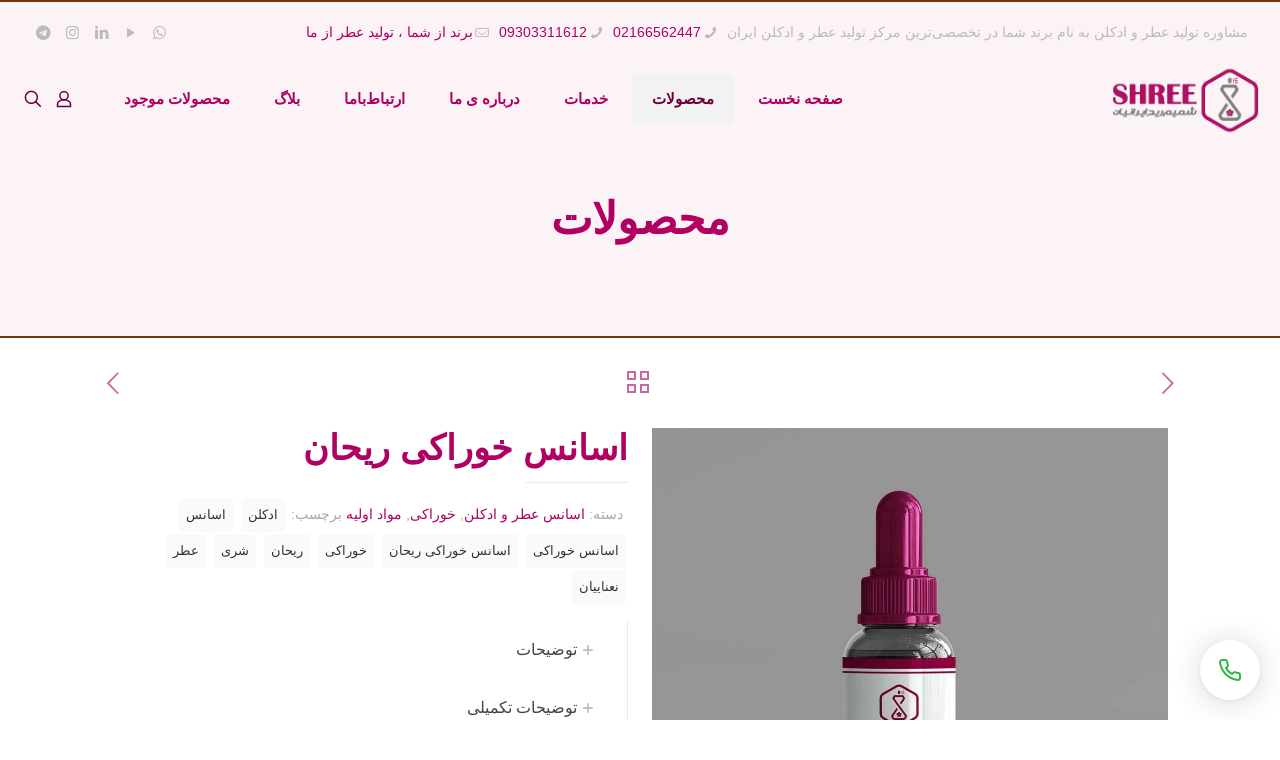

--- FILE ---
content_type: text/html; charset=UTF-8
request_url: https://www.shree.ir/products/raw-material/essence/flavor/%D8%A7%D8%B3%D8%A7%D9%86%D8%B3-%D8%AE%D9%88%D8%B1%D8%A7%DA%A9%DB%8C-%D8%B1%DB%8C%D8%AD%D8%A7%D9%86/
body_size: 59047
content:
<!DOCTYPE html>
<html dir="rtl" lang="fa-IR" class="no-js " >

<head><meta charset="UTF-8" /><script>if(navigator.userAgent.match(/MSIE|Internet Explorer/i)||navigator.userAgent.match(/Trident\/7\..*?rv:11/i)){var href=document.location.href;if(!href.match(/[?&]nowprocket/)){if(href.indexOf("?")==-1){if(href.indexOf("#")==-1){document.location.href=href+"?nowprocket=1"}else{document.location.href=href.replace("#","?nowprocket=1#")}}else{if(href.indexOf("#")==-1){document.location.href=href+"&nowprocket=1"}else{document.location.href=href.replace("#","&nowprocket=1#")}}}}</script><script>(()=>{class RocketLazyLoadScripts{constructor(){this.v="1.2.6",this.triggerEvents=["keydown","mousedown","mousemove","touchmove","touchstart","touchend","wheel"],this.userEventHandler=this.t.bind(this),this.touchStartHandler=this.i.bind(this),this.touchMoveHandler=this.o.bind(this),this.touchEndHandler=this.h.bind(this),this.clickHandler=this.u.bind(this),this.interceptedClicks=[],this.interceptedClickListeners=[],this.l(this),window.addEventListener("pageshow",(t=>{this.persisted=t.persisted,this.everythingLoaded&&this.m()})),this.CSPIssue=sessionStorage.getItem("rocketCSPIssue"),document.addEventListener("securitypolicyviolation",(t=>{this.CSPIssue||"script-src-elem"!==t.violatedDirective||"data"!==t.blockedURI||(this.CSPIssue=!0,sessionStorage.setItem("rocketCSPIssue",!0))})),document.addEventListener("DOMContentLoaded",(()=>{this.k()})),this.delayedScripts={normal:[],async:[],defer:[]},this.trash=[],this.allJQueries=[]}p(t){document.hidden?t.t():(this.triggerEvents.forEach((e=>window.addEventListener(e,t.userEventHandler,{passive:!0}))),window.addEventListener("touchstart",t.touchStartHandler,{passive:!0}),window.addEventListener("mousedown",t.touchStartHandler),document.addEventListener("visibilitychange",t.userEventHandler))}_(){this.triggerEvents.forEach((t=>window.removeEventListener(t,this.userEventHandler,{passive:!0}))),document.removeEventListener("visibilitychange",this.userEventHandler)}i(t){"HTML"!==t.target.tagName&&(window.addEventListener("touchend",this.touchEndHandler),window.addEventListener("mouseup",this.touchEndHandler),window.addEventListener("touchmove",this.touchMoveHandler,{passive:!0}),window.addEventListener("mousemove",this.touchMoveHandler),t.target.addEventListener("click",this.clickHandler),this.L(t.target,!0),this.S(t.target,"onclick","rocket-onclick"),this.C())}o(t){window.removeEventListener("touchend",this.touchEndHandler),window.removeEventListener("mouseup",this.touchEndHandler),window.removeEventListener("touchmove",this.touchMoveHandler,{passive:!0}),window.removeEventListener("mousemove",this.touchMoveHandler),t.target.removeEventListener("click",this.clickHandler),this.L(t.target,!1),this.S(t.target,"rocket-onclick","onclick"),this.M()}h(){window.removeEventListener("touchend",this.touchEndHandler),window.removeEventListener("mouseup",this.touchEndHandler),window.removeEventListener("touchmove",this.touchMoveHandler,{passive:!0}),window.removeEventListener("mousemove",this.touchMoveHandler)}u(t){t.target.removeEventListener("click",this.clickHandler),this.L(t.target,!1),this.S(t.target,"rocket-onclick","onclick"),this.interceptedClicks.push(t),t.preventDefault(),t.stopPropagation(),t.stopImmediatePropagation(),this.M()}O(){window.removeEventListener("touchstart",this.touchStartHandler,{passive:!0}),window.removeEventListener("mousedown",this.touchStartHandler),this.interceptedClicks.forEach((t=>{t.target.dispatchEvent(new MouseEvent("click",{view:t.view,bubbles:!0,cancelable:!0}))}))}l(t){EventTarget.prototype.addEventListenerWPRocketBase=EventTarget.prototype.addEventListener,EventTarget.prototype.addEventListener=function(e,i,o){"click"!==e||t.windowLoaded||i===t.clickHandler||t.interceptedClickListeners.push({target:this,func:i,options:o}),(this||window).addEventListenerWPRocketBase(e,i,o)}}L(t,e){this.interceptedClickListeners.forEach((i=>{i.target===t&&(e?t.removeEventListener("click",i.func,i.options):t.addEventListener("click",i.func,i.options))})),t.parentNode!==document.documentElement&&this.L(t.parentNode,e)}D(){return new Promise((t=>{this.P?this.M=t:t()}))}C(){this.P=!0}M(){this.P=!1}S(t,e,i){t.hasAttribute&&t.hasAttribute(e)&&(event.target.setAttribute(i,event.target.getAttribute(e)),event.target.removeAttribute(e))}t(){this._(this),"loading"===document.readyState?document.addEventListener("DOMContentLoaded",this.R.bind(this)):this.R()}k(){let t=[];document.querySelectorAll("script[type=rocketlazyloadscript][data-rocket-src]").forEach((e=>{let i=e.getAttribute("data-rocket-src");if(i&&!i.startsWith("data:")){0===i.indexOf("//")&&(i=location.protocol+i);try{const o=new URL(i).origin;o!==location.origin&&t.push({src:o,crossOrigin:e.crossOrigin||"module"===e.getAttribute("data-rocket-type")})}catch(t){}}})),t=[...new Map(t.map((t=>[JSON.stringify(t),t]))).values()],this.T(t,"preconnect")}async R(){this.lastBreath=Date.now(),this.j(this),this.F(this),this.I(),this.W(),this.q(),await this.A(this.delayedScripts.normal),await this.A(this.delayedScripts.defer),await this.A(this.delayedScripts.async);try{await this.U(),await this.H(this),await this.J()}catch(t){console.error(t)}window.dispatchEvent(new Event("rocket-allScriptsLoaded")),this.everythingLoaded=!0,this.D().then((()=>{this.O()})),this.N()}W(){document.querySelectorAll("script[type=rocketlazyloadscript]").forEach((t=>{t.hasAttribute("data-rocket-src")?t.hasAttribute("async")&&!1!==t.async?this.delayedScripts.async.push(t):t.hasAttribute("defer")&&!1!==t.defer||"module"===t.getAttribute("data-rocket-type")?this.delayedScripts.defer.push(t):this.delayedScripts.normal.push(t):this.delayedScripts.normal.push(t)}))}async B(t){if(await this.G(),!0!==t.noModule||!("noModule"in HTMLScriptElement.prototype))return new Promise((e=>{let i;function o(){(i||t).setAttribute("data-rocket-status","executed"),e()}try{if(navigator.userAgent.indexOf("Firefox/")>0||""===navigator.vendor||this.CSPIssue)i=document.createElement("script"),[...t.attributes].forEach((t=>{let e=t.nodeName;"type"!==e&&("data-rocket-type"===e&&(e="type"),"data-rocket-src"===e&&(e="src"),i.setAttribute(e,t.nodeValue))})),t.text&&(i.text=t.text),i.hasAttribute("src")?(i.addEventListener("load",o),i.addEventListener("error",(function(){i.setAttribute("data-rocket-status","failed-network"),e()})),setTimeout((()=>{i.isConnected||e()}),1)):(i.text=t.text,o()),t.parentNode.replaceChild(i,t);else{const i=t.getAttribute("data-rocket-type"),s=t.getAttribute("data-rocket-src");i?(t.type=i,t.removeAttribute("data-rocket-type")):t.removeAttribute("type"),t.addEventListener("load",o),t.addEventListener("error",(i=>{this.CSPIssue&&i.target.src.startsWith("data:")?(console.log("WPRocket: data-uri blocked by CSP -> fallback"),t.removeAttribute("src"),this.B(t).then(e)):(t.setAttribute("data-rocket-status","failed-network"),e())})),s?(t.removeAttribute("data-rocket-src"),t.src=s):t.src="data:text/javascript;base64,"+window.btoa(unescape(encodeURIComponent(t.text)))}}catch(i){t.setAttribute("data-rocket-status","failed-transform"),e()}}));t.setAttribute("data-rocket-status","skipped")}async A(t){const e=t.shift();return e&&e.isConnected?(await this.B(e),this.A(t)):Promise.resolve()}q(){this.T([...this.delayedScripts.normal,...this.delayedScripts.defer,...this.delayedScripts.async],"preload")}T(t,e){var i=document.createDocumentFragment();t.forEach((t=>{const o=t.getAttribute&&t.getAttribute("data-rocket-src")||t.src;if(o&&!o.startsWith("data:")){const s=document.createElement("link");s.href=o,s.rel=e,"preconnect"!==e&&(s.as="script"),t.getAttribute&&"module"===t.getAttribute("data-rocket-type")&&(s.crossOrigin=!0),t.crossOrigin&&(s.crossOrigin=t.crossOrigin),t.integrity&&(s.integrity=t.integrity),i.appendChild(s),this.trash.push(s)}})),document.head.appendChild(i)}j(t){let e={};function i(i,o){return e[o].eventsToRewrite.indexOf(i)>=0&&!t.everythingLoaded?"rocket-"+i:i}function o(t,o){!function(t){e[t]||(e[t]={originalFunctions:{add:t.addEventListener,remove:t.removeEventListener},eventsToRewrite:[]},t.addEventListener=function(){arguments[0]=i(arguments[0],t),e[t].originalFunctions.add.apply(t,arguments)},t.removeEventListener=function(){arguments[0]=i(arguments[0],t),e[t].originalFunctions.remove.apply(t,arguments)})}(t),e[t].eventsToRewrite.push(o)}function s(e,i){let o=e[i];e[i]=null,Object.defineProperty(e,i,{get:()=>o||function(){},set(s){t.everythingLoaded?o=s:e["rocket"+i]=o=s}})}o(document,"DOMContentLoaded"),o(window,"DOMContentLoaded"),o(window,"load"),o(window,"pageshow"),o(document,"readystatechange"),s(document,"onreadystatechange"),s(window,"onload"),s(window,"onpageshow");try{Object.defineProperty(document,"readyState",{get:()=>t.rocketReadyState,set(e){t.rocketReadyState=e},configurable:!0}),document.readyState="loading"}catch(t){console.log("WPRocket DJE readyState conflict, bypassing")}}F(t){let e;function i(e){return t.everythingLoaded?e:e.split(" ").map((t=>"load"===t||0===t.indexOf("load.")?"rocket-jquery-load":t)).join(" ")}function o(o){function s(t){const e=o.fn[t];o.fn[t]=o.fn.init.prototype[t]=function(){return this[0]===window&&("string"==typeof arguments[0]||arguments[0]instanceof String?arguments[0]=i(arguments[0]):"object"==typeof arguments[0]&&Object.keys(arguments[0]).forEach((t=>{const e=arguments[0][t];delete arguments[0][t],arguments[0][i(t)]=e}))),e.apply(this,arguments),this}}o&&o.fn&&!t.allJQueries.includes(o)&&(o.fn.ready=o.fn.init.prototype.ready=function(e){return t.domReadyFired?e.bind(document)(o):document.addEventListener("rocket-DOMContentLoaded",(()=>e.bind(document)(o))),o([])},s("on"),s("one"),t.allJQueries.push(o)),e=o}o(window.jQuery),Object.defineProperty(window,"jQuery",{get:()=>e,set(t){o(t)}})}async H(t){const e=document.querySelector("script[data-webpack]");e&&(await async function(){return new Promise((t=>{e.addEventListener("load",t),e.addEventListener("error",t)}))}(),await t.K(),await t.H(t))}async U(){this.domReadyFired=!0;try{document.readyState="interactive"}catch(t){}await this.G(),document.dispatchEvent(new Event("rocket-readystatechange")),await this.G(),document.rocketonreadystatechange&&document.rocketonreadystatechange(),await this.G(),document.dispatchEvent(new Event("rocket-DOMContentLoaded")),await this.G(),window.dispatchEvent(new Event("rocket-DOMContentLoaded"))}async J(){try{document.readyState="complete"}catch(t){}await this.G(),document.dispatchEvent(new Event("rocket-readystatechange")),await this.G(),document.rocketonreadystatechange&&document.rocketonreadystatechange(),await this.G(),window.dispatchEvent(new Event("rocket-load")),await this.G(),window.rocketonload&&window.rocketonload(),await this.G(),this.allJQueries.forEach((t=>t(window).trigger("rocket-jquery-load"))),await this.G();const t=new Event("rocket-pageshow");t.persisted=this.persisted,window.dispatchEvent(t),await this.G(),window.rocketonpageshow&&window.rocketonpageshow({persisted:this.persisted}),this.windowLoaded=!0}m(){document.onreadystatechange&&document.onreadystatechange(),window.onload&&window.onload(),window.onpageshow&&window.onpageshow({persisted:this.persisted})}I(){const t=new Map;document.write=document.writeln=function(e){const i=document.currentScript;i||console.error("WPRocket unable to document.write this: "+e);const o=document.createRange(),s=i.parentElement;let n=t.get(i);void 0===n&&(n=i.nextSibling,t.set(i,n));const c=document.createDocumentFragment();o.setStart(c,0),c.appendChild(o.createContextualFragment(e)),s.insertBefore(c,n)}}async G(){Date.now()-this.lastBreath>45&&(await this.K(),this.lastBreath=Date.now())}async K(){return document.hidden?new Promise((t=>setTimeout(t))):new Promise((t=>requestAnimationFrame(t)))}N(){this.trash.forEach((t=>t.remove()))}static run(){const t=new RocketLazyLoadScripts;t.p(t)}}RocketLazyLoadScripts.run()})();</script>


<meta name='robots' content='index, follow, max-image-preview:large, max-snippet:-1, max-video-preview:-1' />
	<style>img:is([sizes="auto" i], [sizes^="auto," i]) { contain-intrinsic-size: 3000px 1500px }</style>
	<link rel="alternate" hreflang="fa-IR" href="https://www.shree.ir/products/raw-material/essence/flavor/%D8%A7%D8%B3%D8%A7%D9%86%D8%B3-%D8%AE%D9%88%D8%B1%D8%A7%DA%A9%DB%8C-%D8%B1%DB%8C%D8%AD%D8%A7%D9%86/"/>
<meta name="format-detection" content="telephone=no">
<meta name="viewport" content="width=device-width, initial-scale=1, maximum-scale=1" />
<link rel="shortcut icon" href="https://www.shree.ir/wp-content/uploads/2023/08/shree-logo-1402-64.png" type="image/x-icon" />
<meta name="theme-color" content="#ffffff" media="(prefers-color-scheme: light)">
<meta name="theme-color" content="#ffffff" media="(prefers-color-scheme: dark)">

	<!-- This site is optimized with the Yoast SEO Premium plugin v24.2 (Yoast SEO v24.4) - https://yoast.com/wordpress/plugins/seo/ -->
	<title>اسانس خوراکی ریحان - شمیم ریح ایرانیان | مرکز تخصصی تولید عطر و ادکلن</title><link rel="preload" href="https://www.shree.ir/wp-content/uploads/2022/02/ریحان.jpg" as="image" imagesrcset="https://www.shree.ir/wp-content/uploads/2022/02/ریحان-1024x1024.jpg 1024w, https://www.shree.ir/wp-content/uploads/2022/02/ریحان-300x300.jpg 300w, https://www.shree.ir/wp-content/uploads/2022/02/ریحان-150x150.jpg 150w, https://www.shree.ir/wp-content/uploads/2022/02/ریحان-768x768.jpg 768w, https://www.shree.ir/wp-content/uploads/2022/02/ریحان-146x146.jpg 146w, https://www.shree.ir/wp-content/uploads/2022/02/ریحان-50x50.jpg 50w, https://www.shree.ir/wp-content/uploads/2022/02/ریحان-75x75.jpg 75w, https://www.shree.ir/wp-content/uploads/2022/02/ریحان-85x85.jpg 85w, https://www.shree.ir/wp-content/uploads/2022/02/ریحان-80x80.jpg 80w, https://www.shree.ir/wp-content/uploads/2022/02/ریحان-600x600.jpg 600w, https://www.shree.ir/wp-content/uploads/2022/02/ریحان.jpg 1080w" imagesizes="(max-width:767px) 480px, (max-width:800px) 100vw, 800px" fetchpriority="high" />
	<link rel="canonical" href="https://www.shree.ir/products/raw-material/essence/flavor/اسانس-خوراکی-ریحان/" />
	<meta property="og:locale" content="fa_IR" />
	<meta property="og:type" content="article" />
	<meta property="og:title" content="اسانس خوراکی ریحان" />
	<meta property="og:description" content="ریحان نام گیاهی یک‌ساله از تیره نعناعیان است که آن را در فارسی «شاهِسپَرَم» و «شاهسپرغم» و نازبو نیز گفته‌اند. برگ‌های معطر آن را خام می‌خورند و از لعاب (موسیلاژ) […]" />
	<meta property="og:url" content="https://www.shree.ir/products/raw-material/essence/flavor/اسانس-خوراکی-ریحان/" />
	<meta property="og:site_name" content="شمیم ریح ایرانیان | مرکز تخصصی تولید عطر و ادکلن" />
	<meta property="article:modified_time" content="2022-03-08T07:24:22+00:00" />
	<meta property="og:image" content="https://www.shree.ir/wp-content/uploads/2022/02/ریحان.jpg" />
	<meta property="og:image:width" content="1080" />
	<meta property="og:image:height" content="1080" />
	<meta property="og:image:type" content="image/jpeg" />
	<meta name="twitter:card" content="summary_large_image" />
	<meta name="twitter:label1" content="زمان تقریبی برای خواندن" />
	<meta name="twitter:data1" content="1 دقیقه" />
	<script type="application/ld+json" class="yoast-schema-graph">{"@context":"https://schema.org","@graph":[{"@type":"WebPage","@id":"https://www.shree.ir/products/raw-material/essence/flavor/%d8%a7%d8%b3%d8%a7%d9%86%d8%b3-%d8%ae%d9%88%d8%b1%d8%a7%da%a9%db%8c-%d8%b1%db%8c%d8%ad%d8%a7%d9%86/","url":"https://www.shree.ir/products/raw-material/essence/flavor/%d8%a7%d8%b3%d8%a7%d9%86%d8%b3-%d8%ae%d9%88%d8%b1%d8%a7%da%a9%db%8c-%d8%b1%db%8c%d8%ad%d8%a7%d9%86/","name":"اسانس خوراکی ریحان - شمیم ریح ایرانیان | مرکز تخصصی تولید عطر و ادکلن","isPartOf":{"@id":"https://www.shree.ir/#website"},"primaryImageOfPage":{"@id":"https://www.shree.ir/products/raw-material/essence/flavor/%d8%a7%d8%b3%d8%a7%d9%86%d8%b3-%d8%ae%d9%88%d8%b1%d8%a7%da%a9%db%8c-%d8%b1%db%8c%d8%ad%d8%a7%d9%86/#primaryimage"},"image":{"@id":"https://www.shree.ir/products/raw-material/essence/flavor/%d8%a7%d8%b3%d8%a7%d9%86%d8%b3-%d8%ae%d9%88%d8%b1%d8%a7%da%a9%db%8c-%d8%b1%db%8c%d8%ad%d8%a7%d9%86/#primaryimage"},"thumbnailUrl":"https://www.shree.ir/wp-content/uploads/2022/02/ریحان.jpg","datePublished":"2022-02-05T10:03:09+00:00","dateModified":"2022-03-08T07:24:22+00:00","breadcrumb":{"@id":"https://www.shree.ir/products/raw-material/essence/flavor/%d8%a7%d8%b3%d8%a7%d9%86%d8%b3-%d8%ae%d9%88%d8%b1%d8%a7%da%a9%db%8c-%d8%b1%db%8c%d8%ad%d8%a7%d9%86/#breadcrumb"},"inLanguage":"fa-IR","potentialAction":[{"@type":"ReadAction","target":["https://www.shree.ir/products/raw-material/essence/flavor/%d8%a7%d8%b3%d8%a7%d9%86%d8%b3-%d8%ae%d9%88%d8%b1%d8%a7%da%a9%db%8c-%d8%b1%db%8c%d8%ad%d8%a7%d9%86/"]}]},{"@type":"ImageObject","inLanguage":"fa-IR","@id":"https://www.shree.ir/products/raw-material/essence/flavor/%d8%a7%d8%b3%d8%a7%d9%86%d8%b3-%d8%ae%d9%88%d8%b1%d8%a7%da%a9%db%8c-%d8%b1%db%8c%d8%ad%d8%a7%d9%86/#primaryimage","url":"https://www.shree.ir/wp-content/uploads/2022/02/ریحان.jpg","contentUrl":"https://www.shree.ir/wp-content/uploads/2022/02/ریحان.jpg","width":1080,"height":1080,"caption":"اسانس خوراکی ریحان"},{"@type":"BreadcrumbList","@id":"https://www.shree.ir/products/raw-material/essence/flavor/%d8%a7%d8%b3%d8%a7%d9%86%d8%b3-%d8%ae%d9%88%d8%b1%d8%a7%da%a9%db%8c-%d8%b1%db%8c%d8%ad%d8%a7%d9%86/#breadcrumb","itemListElement":[{"@type":"ListItem","position":1,"name":"خانه","item":"https://www.shree.ir/"},{"@type":"ListItem","position":2,"name":"محصولات","item":"https://www.shree.ir/products/"},{"@type":"ListItem","position":3,"name":"اسانس خوراکی ریحان"}]},{"@type":"WebSite","@id":"https://www.shree.ir/#website","url":"https://www.shree.ir/","name":"شمیم ریح ایرانیان | مرکز تخصصی تولید عطر و ادکلن","description":"تولید عطر و ادکلن، مشاوره و راه اندازی خط تولید عطر و ادکلن","publisher":{"@id":"https://www.shree.ir/#organization"},"potentialAction":[{"@type":"SearchAction","target":{"@type":"EntryPoint","urlTemplate":"https://www.shree.ir/?s={search_term_string}"},"query-input":{"@type":"PropertyValueSpecification","valueRequired":true,"valueName":"search_term_string"}}],"inLanguage":"fa-IR"},{"@type":"Organization","@id":"https://www.shree.ir/#organization","name":"شمیم ریح ایرانیان | مرکز تخصصی تولید عطر و ادکلن","url":"https://www.shree.ir/","logo":{"@type":"ImageObject","inLanguage":"fa-IR","@id":"https://www.shree.ir/#/schema/logo/image/","url":"https://www.shree.ir/wp-content/uploads/2021/07/shree-logo-128-128-1.png","contentUrl":"https://www.shree.ir/wp-content/uploads/2021/07/shree-logo-128-128-1.png","width":128,"height":128,"caption":"شمیم ریح ایرانیان | مرکز تخصصی تولید عطر و ادکلن"},"image":{"@id":"https://www.shree.ir/#/schema/logo/image/"},"sameAs":["https://www.instagram.com/shree.ir"]}]}</script>
	<!-- / Yoast SEO Premium plugin. -->



<link rel='dns-prefetch' href='//maps.googleapis.com' />
<link rel='dns-prefetch' href='//maps.gstatic.com' />

<link rel='dns-prefetch' href='//ajax.googleapis.com' />
<link rel='dns-prefetch' href='//apis.google.com' />
<link rel='dns-prefetch' href='//google-analytics.com' />
<link rel='dns-prefetch' href='//www.google-analytics.com' />
<link rel='dns-prefetch' href='//ssl.google-analytics.com' />
<link rel='dns-prefetch' href='//youtube.com' />
<link rel='dns-prefetch' href='//api.pinterest.com' />
<link rel='dns-prefetch' href='//cdnjs.cloudflare.com' />
<link rel='dns-prefetch' href='//connect.facebook.net' />
<link rel='dns-prefetch' href='//platform.twitter.com' />
<link rel='dns-prefetch' href='//syndication.twitter.com' />
<link rel='dns-prefetch' href='//platform.instagram.com' />
<link rel='dns-prefetch' href='//disqus.com' />
<link rel='dns-prefetch' href='//sitename.disqus.com' />
<link rel='dns-prefetch' href='//s7.addthis.com' />
<link rel='dns-prefetch' href='//platform.linkedin.com' />
<link rel='dns-prefetch' href='//w.sharethis.com' />
<link rel='dns-prefetch' href='//i0.wp.com' />
<link rel='dns-prefetch' href='//i1.wp.com' />
<link rel='dns-prefetch' href='//i2.wp.com' />
<link rel='dns-prefetch' href='//stats.wp.com' />
<link rel='dns-prefetch' href='//pixel.wp.com' />
<link rel='dns-prefetch' href='//s.gravatar.com' />
<link rel='dns-prefetch' href='//0.gravatar.com' />
<link rel='dns-prefetch' href='//2.gravatar.com' />
<link rel='dns-prefetch' href='//1.gravatar.com' />

<style id='wp-block-library-inline-css' type='text/css'>
:root{--wp-admin-theme-color:#007cba;--wp-admin-theme-color--rgb:0,124,186;--wp-admin-theme-color-darker-10:#006ba1;--wp-admin-theme-color-darker-10--rgb:0,107,161;--wp-admin-theme-color-darker-20:#005a87;--wp-admin-theme-color-darker-20--rgb:0,90,135;--wp-admin-border-width-focus:2px;--wp-block-synced-color:#7a00df;--wp-block-synced-color--rgb:122,0,223;--wp-bound-block-color:var(--wp-block-synced-color)}@media (min-resolution:192dpi){:root{--wp-admin-border-width-focus:1.5px}}.wp-element-button{cursor:pointer}:root{--wp--preset--font-size--normal:16px;--wp--preset--font-size--huge:42px}:root .has-very-light-gray-background-color{background-color:#eee}:root .has-very-dark-gray-background-color{background-color:#313131}:root .has-very-light-gray-color{color:#eee}:root .has-very-dark-gray-color{color:#313131}:root .has-vivid-green-cyan-to-vivid-cyan-blue-gradient-background{background:linear-gradient(135deg,#00d084,#0693e3)}:root .has-purple-crush-gradient-background{background:linear-gradient(135deg,#34e2e4,#4721fb 50%,#ab1dfe)}:root .has-hazy-dawn-gradient-background{background:linear-gradient(135deg,#faaca8,#dad0ec)}:root .has-subdued-olive-gradient-background{background:linear-gradient(135deg,#fafae1,#67a671)}:root .has-atomic-cream-gradient-background{background:linear-gradient(135deg,#fdd79a,#004a59)}:root .has-nightshade-gradient-background{background:linear-gradient(135deg,#330968,#31cdcf)}:root .has-midnight-gradient-background{background:linear-gradient(135deg,#020381,#2874fc)}.has-regular-font-size{font-size:1em}.has-larger-font-size{font-size:2.625em}.has-normal-font-size{font-size:var(--wp--preset--font-size--normal)}.has-huge-font-size{font-size:var(--wp--preset--font-size--huge)}.has-text-align-center{text-align:center}.has-text-align-left{text-align:left}.has-text-align-right{text-align:right}#end-resizable-editor-section{display:none}.aligncenter{clear:both}.items-justified-left{justify-content:flex-start}.items-justified-center{justify-content:center}.items-justified-right{justify-content:flex-end}.items-justified-space-between{justify-content:space-between}.screen-reader-text{border:0;clip-path:inset(50%);height:1px;margin:-1px;overflow:hidden;padding:0;position:absolute;width:1px;word-wrap:normal!important}.screen-reader-text:focus{background-color:#ddd;clip-path:none;color:#444;display:block;font-size:1em;height:auto;left:5px;line-height:normal;padding:15px 23px 14px;text-decoration:none;top:5px;width:auto;z-index:100000}html :where(.has-border-color){border-style:solid}html :where([style*=border-top-color]){border-top-style:solid}html :where([style*=border-right-color]){border-right-style:solid}html :where([style*=border-bottom-color]){border-bottom-style:solid}html :where([style*=border-left-color]){border-left-style:solid}html :where([style*=border-width]){border-style:solid}html :where([style*=border-top-width]){border-top-style:solid}html :where([style*=border-right-width]){border-right-style:solid}html :where([style*=border-bottom-width]){border-bottom-style:solid}html :where([style*=border-left-width]){border-left-style:solid}html :where(img[class*=wp-image-]){height:auto;max-width:100%}:where(figure){margin:0 0 1em}html :where(.is-position-sticky){--wp-admin--admin-bar--position-offset:var(--wp-admin--admin-bar--height,0px)}@media screen and (max-width:600px){html :where(.is-position-sticky){--wp-admin--admin-bar--position-offset:0px}}
</style>
<style id='classic-theme-styles-inline-css' type='text/css'>
/*! This file is auto-generated */
.wp-block-button__link{color:#fff;background-color:#32373c;border-radius:9999px;box-shadow:none;text-decoration:none;padding:calc(.667em + 2px) calc(1.333em + 2px);font-size:1.125em}.wp-block-file__button{background:#32373c;color:#fff;text-decoration:none}
</style>
<link data-minify="1" rel='stylesheet' id='uwac-css' href='https://www.shree.ir/wp-content/cache/min/1/wp-content/plugins/uwac/public/css/uwac-public.css?ver=1760995614' type='text/css' media='all' />
<link rel='stylesheet' id='uwac_dynamic-themes-css' href='https://www.shree.ir/wp-admin/admin-ajax.php?action=uwac_dynamic_themes&#038;ver=1.1.1' type='text/css' media='all' />
<link rel='stylesheet' id='photoswipe-css' href='https://www.shree.ir/wp-content/cache/background-css/www.shree.ir/wp-content/plugins/woocommerce/assets/css/photoswipe/photoswipe.min.css?ver=9.6.1&wpr_t=1762831216' type='text/css' media='all' />
<link rel='stylesheet' id='photoswipe-default-skin-css' href='https://www.shree.ir/wp-content/cache/background-css/www.shree.ir/wp-content/plugins/woocommerce/assets/css/photoswipe/default-skin/default-skin.min.css?ver=9.6.1&wpr_t=1762831216' type='text/css' media='all' />
<link data-minify="1" rel='stylesheet' id='woocommerce-layout-rtl-css' href='https://www.shree.ir/wp-content/cache/min/1/wp-content/plugins/woocommerce/assets/css/woocommerce-layout-rtl.css?ver=1760995614' type='text/css' media='all' />
<link data-minify="1" rel='stylesheet' id='woocommerce-smallscreen-rtl-css' href='https://www.shree.ir/wp-content/cache/min/1/wp-content/plugins/woocommerce/assets/css/woocommerce-smallscreen-rtl.css?ver=1760995614' type='text/css' media='only screen and (max-width: 768px)' />
<link data-minify="1" rel='stylesheet' id='woocommerce-general-rtl-css' href='https://www.shree.ir/wp-content/cache/background-css/www.shree.ir/wp-content/cache/min/1/wp-content/plugins/woocommerce/assets/css/woocommerce-rtl.css?ver=1760995614&wpr_t=1762831216' type='text/css' media='all' />
<style id='woocommerce-inline-inline-css' type='text/css'>
.woocommerce form .form-row .required { visibility: visible; }
</style>
<link data-minify="1" rel='stylesheet' id='brands-styles-css' href='https://www.shree.ir/wp-content/cache/min/1/wp-content/plugins/woocommerce/assets/css/brands.css?ver=1760995614' type='text/css' media='all' />
<link data-minify="1" rel='stylesheet' id='mfn-be-css' href='https://www.shree.ir/wp-content/cache/background-css/www.shree.ir/wp-content/cache/min/1/wp-content/themes/betheme/css/be.css?ver=1760995616&wpr_t=1762831216' type='text/css' media='all' />
<link rel='stylesheet' id='mfn-animations-css' href='https://www.shree.ir/wp-content/themes/betheme/assets/animations/animations.min.css?ver=27.6.4' type='text/css' media='all' />
<link data-minify="1" rel='stylesheet' id='mfn-font-awesome-css' href='https://www.shree.ir/wp-content/cache/min/1/wp-content/themes/betheme/fonts/fontawesome/fontawesome.css?ver=1760995616' type='text/css' media='all' />
<link rel='stylesheet' id='mfn-jplayer-css' href='https://www.shree.ir/wp-content/cache/background-css/www.shree.ir/wp-content/themes/betheme/assets/jplayer/css/jplayer.blue.monday.min.css?ver=27.6.4&wpr_t=1762831216' type='text/css' media='all' />
<link data-minify="1" rel='stylesheet' id='mfn-responsive-css' href='https://www.shree.ir/wp-content/cache/background-css/www.shree.ir/wp-content/cache/min/1/wp-content/themes/betheme/css/responsive.css?ver=1760995616&wpr_t=1762831216' type='text/css' media='all' />


<link data-minify="1" rel='stylesheet' id='mfn-woo-css' href='https://www.shree.ir/wp-content/cache/background-css/www.shree.ir/wp-content/cache/min/1/wp-content/themes/betheme/css/woocommerce.css?ver=1760995616&wpr_t=1762831216' type='text/css' media='all' />
<style id='mfn-dynamic-inline-css' type='text/css'>
html{background-color:#ffffff}#Wrapper,#Content,.mfn-popup .mfn-popup-content,.mfn-off-canvas-sidebar .mfn-off-canvas-content-wrapper,.mfn-cart-holder,.mfn-header-login,#Top_bar .search_wrapper,#Top_bar .top_bar_right .mfn-live-search-box,.column_livesearch .mfn-live-search-wrapper,.column_livesearch .mfn-live-search-box{background-color:#ffffff}.layout-boxed.mfn-bebuilder-header.mfn-ui #Wrapper .mfn-only-sample-content{background-color:#ffffff}body:not(.template-slider) #Header{min-height:100px}body.header-below:not(.template-slider) #Header{padding-top:100px}#Subheader{padding:90px 0}#Footer .widgets_wrapper{padding:100px 0}.has-search-overlay.search-overlay-opened #search-overlay{background-color:rgba(0,0,0,0.6)}.elementor-page.elementor-default #Content .the_content .section_wrapper{max-width:100%}.elementor-page.elementor-default #Content .section.the_content{width:100%}.elementor-page.elementor-default #Content .section_wrapper .the_content_wrapper{margin-left:0;margin-right:0;width:100%}body,span.date_label,.timeline_items li h3 span,input[type="date"],input[type="text"],input[type="password"],input[type="tel"],input[type="email"],input[type="url"],textarea,select,.offer_li .title h3,.mfn-menu-item-megamenu{font-family:"IRANSansWeb(FaNum)",-apple-system,BlinkMacSystemFont,"Segoe UI",Roboto,Oxygen-Sans,Ubuntu,Cantarell,"Helvetica Neue",sans-serif}.lead,.big{font-family:"IRANSansWeb(FaNum)",-apple-system,BlinkMacSystemFont,"Segoe UI",Roboto,Oxygen-Sans,Ubuntu,Cantarell,"Helvetica Neue",sans-serif}#menu > ul > li > a,#overlay-menu ul li a{font-family:"IRANSansWeb(FaNum)_Bold",-apple-system,BlinkMacSystemFont,"Segoe UI",Roboto,Oxygen-Sans,Ubuntu,Cantarell,"Helvetica Neue",sans-serif}#Subheader .title{font-family:"IRANSansWeb(FaNum)_Bold",-apple-system,BlinkMacSystemFont,"Segoe UI",Roboto,Oxygen-Sans,Ubuntu,Cantarell,"Helvetica Neue",sans-serif}h1,h2,h3,h4,.text-logo #logo{font-family:"IRANSansWeb(FaNum)_Bold",-apple-system,BlinkMacSystemFont,"Segoe UI",Roboto,Oxygen-Sans,Ubuntu,Cantarell,"Helvetica Neue",sans-serif}h5,h6{font-family:"IRANSansWeb(FaNum)",-apple-system,BlinkMacSystemFont,"Segoe UI",Roboto,Oxygen-Sans,Ubuntu,Cantarell,"Helvetica Neue",sans-serif}blockquote{font-family:"IRANSansWeb(FaNum)",-apple-system,BlinkMacSystemFont,"Segoe UI",Roboto,Oxygen-Sans,Ubuntu,Cantarell,"Helvetica Neue",sans-serif}.chart_box .chart .num,.counter .desc_wrapper .number-wrapper,.how_it_works .image .number,.pricing-box .plan-header .price,.quick_fact .number-wrapper,.woocommerce .product div.entry-summary .price{font-family:"IRANSansWeb(FaNum)",-apple-system,BlinkMacSystemFont,"Segoe UI",Roboto,Oxygen-Sans,Ubuntu,Cantarell,"Helvetica Neue",sans-serif}body,.mfn-menu-item-megamenu{font-size:14px;line-height:30px;font-weight:400;letter-spacing:0px}.lead,.big{font-size:14px;line-height:32px;font-weight:500;letter-spacing:0px}#menu > ul > li > a,#overlay-menu ul li a{font-size:15px;font-weight:600;letter-spacing:0px}#overlay-menu ul li a{line-height:22.5px}#Subheader .title{font-size:44px;line-height:54px;font-weight:700;letter-spacing:0px}h1,.text-logo #logo{font-size:44px;line-height:54px;font-weight:700;letter-spacing:0px}h2{font-size:32px;line-height:38px;font-weight:700;letter-spacing:0px}h3,.woocommerce ul.products li.product h3,.woocommerce #customer_login h2{font-size:28px;line-height:36px;font-weight:600;letter-spacing:0px}h4,.woocommerce .woocommerce-order-details__title,.woocommerce .wc-bacs-bank-details-heading,.woocommerce .woocommerce-customer-details h2{font-size:20px;line-height:34px;font-weight:500;letter-spacing:0px}h5{font-size:16px;line-height:28px;font-weight:500;letter-spacing:0px}h6{font-size:14px;line-height:24px;font-weight:600;letter-spacing:0px}#Intro .intro-title{font-size:48px;line-height:60px;font-weight:400;letter-spacing:0px}@media only screen and (min-width:768px) and (max-width:959px){body,.mfn-menu-item-megamenu{font-size:13px;line-height:26px;font-weight:400;letter-spacing:0px}.lead,.big{font-size:13px;line-height:27px;font-weight:500;letter-spacing:0px}#menu > ul > li > a,#overlay-menu ul li a{font-size:13px;font-weight:600;letter-spacing:0px}#overlay-menu ul li a{line-height:19.5px}#Subheader .title{font-size:37px;line-height:46px;font-weight:700;letter-spacing:0px}h1,.text-logo #logo{font-size:37px;line-height:46px;font-weight:700;letter-spacing:0px}h2{font-size:27px;line-height:32px;font-weight:700;letter-spacing:0px}h3,.woocommerce ul.products li.product h3,.woocommerce #customer_login h2{font-size:24px;line-height:31px;font-weight:600;letter-spacing:0px}h4,.woocommerce .woocommerce-order-details__title,.woocommerce .wc-bacs-bank-details-heading,.woocommerce .woocommerce-customer-details h2{font-size:17px;line-height:29px;font-weight:500;letter-spacing:0px}h5{font-size:14px;line-height:24px;font-weight:500;letter-spacing:0px}h6{font-size:13px;line-height:20px;font-weight:600;letter-spacing:0px}#Intro .intro-title{font-size:41px;line-height:51px;font-weight:400;letter-spacing:0px}blockquote{font-size:15px}.chart_box .chart .num{font-size:45px;line-height:45px}.counter .desc_wrapper .number-wrapper{font-size:45px;line-height:45px}.counter .desc_wrapper .title{font-size:14px;line-height:18px}.faq .question .title{font-size:14px}.fancy_heading .title{font-size:38px;line-height:38px}.offer .offer_li .desc_wrapper .title h3{font-size:32px;line-height:32px}.offer_thumb_ul li.offer_thumb_li .desc_wrapper .title h3{font-size:32px;line-height:32px}.pricing-box .plan-header h2{font-size:27px;line-height:27px}.pricing-box .plan-header .price > span{font-size:40px;line-height:40px}.pricing-box .plan-header .price sup.currency{font-size:18px;line-height:18px}.pricing-box .plan-header .price sup.period{font-size:14px;line-height:14px}.quick_fact .number-wrapper{font-size:80px;line-height:80px}.trailer_box .desc h2{font-size:27px;line-height:27px}.widget > h3{font-size:17px;line-height:20px}}@media only screen and (min-width:480px) and (max-width:767px){body,.mfn-menu-item-megamenu{font-size:13px;line-height:23px;font-weight:400;letter-spacing:0px}.lead,.big{font-size:13px;line-height:24px;font-weight:500;letter-spacing:0px}#menu > ul > li > a,#overlay-menu ul li a{font-size:13px;font-weight:600;letter-spacing:0px}#overlay-menu ul li a{line-height:19.5px}#Subheader .title{font-size:33px;line-height:41px;font-weight:700;letter-spacing:0px}h1,.text-logo #logo{font-size:33px;line-height:41px;font-weight:700;letter-spacing:0px}h2{font-size:24px;line-height:29px;font-weight:700;letter-spacing:0px}h3,.woocommerce ul.products li.product h3,.woocommerce #customer_login h2{font-size:21px;line-height:27px;font-weight:600;letter-spacing:0px}h4,.woocommerce .woocommerce-order-details__title,.woocommerce .wc-bacs-bank-details-heading,.woocommerce .woocommerce-customer-details h2{font-size:15px;line-height:26px;font-weight:500;letter-spacing:0px}h5{font-size:13px;line-height:21px;font-weight:500;letter-spacing:0px}h6{font-size:13px;line-height:19px;font-weight:600;letter-spacing:0px}#Intro .intro-title{font-size:36px;line-height:45px;font-weight:400;letter-spacing:0px}blockquote{font-size:14px}.chart_box .chart .num{font-size:40px;line-height:40px}.counter .desc_wrapper .number-wrapper{font-size:40px;line-height:40px}.counter .desc_wrapper .title{font-size:13px;line-height:16px}.faq .question .title{font-size:13px}.fancy_heading .title{font-size:34px;line-height:34px}.offer .offer_li .desc_wrapper .title h3{font-size:28px;line-height:28px}.offer_thumb_ul li.offer_thumb_li .desc_wrapper .title h3{font-size:28px;line-height:28px}.pricing-box .plan-header h2{font-size:24px;line-height:24px}.pricing-box .plan-header .price > span{font-size:34px;line-height:34px}.pricing-box .plan-header .price sup.currency{font-size:16px;line-height:16px}.pricing-box .plan-header .price sup.period{font-size:13px;line-height:13px}.quick_fact .number-wrapper{font-size:70px;line-height:70px}.trailer_box .desc h2{font-size:24px;line-height:24px}.widget > h3{font-size:16px;line-height:19px}}@media only screen and (max-width:479px){body,.mfn-menu-item-megamenu{font-size:13px;line-height:19px;font-weight:400;letter-spacing:0px}.lead,.big{font-size:13px;line-height:19px;font-weight:500;letter-spacing:0px}#menu > ul > li > a,#overlay-menu ul li a{font-size:13px;font-weight:600;letter-spacing:0px}#overlay-menu ul li a{line-height:19.5px}#Subheader .title{font-size:26px;line-height:32px;font-weight:700;letter-spacing:0px}h1,.text-logo #logo{font-size:26px;line-height:32px;font-weight:700;letter-spacing:0px}h2{font-size:19px;line-height:23px;font-weight:700;letter-spacing:0px}h3,.woocommerce ul.products li.product h3,.woocommerce #customer_login h2{font-size:17px;line-height:22px;font-weight:600;letter-spacing:0px}h4,.woocommerce .woocommerce-order-details__title,.woocommerce .wc-bacs-bank-details-heading,.woocommerce .woocommerce-customer-details h2{font-size:13px;line-height:20px;font-weight:500;letter-spacing:0px}h5{font-size:13px;line-height:19px;font-weight:500;letter-spacing:0px}h6{font-size:13px;line-height:19px;font-weight:600;letter-spacing:0px}#Intro .intro-title{font-size:29px;line-height:36px;font-weight:400;letter-spacing:0px}blockquote{font-size:13px}.chart_box .chart .num{font-size:35px;line-height:35px}.counter .desc_wrapper .number-wrapper{font-size:35px;line-height:35px}.counter .desc_wrapper .title{font-size:13px;line-height:26px}.faq .question .title{font-size:13px}.fancy_heading .title{font-size:30px;line-height:30px}.offer .offer_li .desc_wrapper .title h3{font-size:26px;line-height:26px}.offer_thumb_ul li.offer_thumb_li .desc_wrapper .title h3{font-size:26px;line-height:26px}.pricing-box .plan-header h2{font-size:21px;line-height:21px}.pricing-box .plan-header .price > span{font-size:32px;line-height:32px}.pricing-box .plan-header .price sup.currency{font-size:14px;line-height:14px}.pricing-box .plan-header .price sup.period{font-size:13px;line-height:13px}.quick_fact .number-wrapper{font-size:60px;line-height:60px}.trailer_box .desc h2{font-size:21px;line-height:21px}.widget > h3{font-size:15px;line-height:18px}}.with_aside .sidebar.columns{width:23%}.with_aside .sections_group{width:77%}.aside_both .sidebar.columns{width:18%}.aside_both .sidebar.sidebar-1{margin-left:-82%}.aside_both .sections_group{width:64%;margin-left:18%}@media only screen and (min-width:1240px){#Wrapper,.with_aside .content_wrapper{max-width:1100px}body.layout-boxed.mfn-header-scrolled .mfn-header-tmpl.mfn-sticky-layout-width{max-width:1100px;left:0;right:0;margin-left:auto;margin-right:auto}body.layout-boxed:not(.mfn-header-scrolled) .mfn-header-tmpl.mfn-header-layout-width,body.layout-boxed .mfn-header-tmpl.mfn-header-layout-width:not(.mfn-hasSticky){max-width:1100px;left:0;right:0;margin-left:auto;margin-right:auto}body.layout-boxed.mfn-bebuilder-header.mfn-ui .mfn-only-sample-content{max-width:1100px;margin-left:auto;margin-right:auto}.section_wrapper,.container{max-width:1080px}.layout-boxed.header-boxed #Top_bar.is-sticky{max-width:1100px}}@media only screen and (max-width:767px){#Wrapper{max-width:calc(100% - 67px)}.content_wrapper .section_wrapper,.container,.four.columns .widget-area{max-width:550px !important;padding-left:33px;padding-right:33px}}body{--mfn-button-font-family:"Poppins";--mfn-button-font-size:18px;--mfn-button-font-weight:500;--mfn-button-font-style:inherit;--mfn-button-letter-spacing:1px;--mfn-button-padding:15px 70px 15px 70px;--mfn-button-border-width:2px 2px 2px 2px;--mfn-button-border-radius:;--mfn-button-gap:10px;--mfn-button-transition:0.2s;--mfn-button-color:#74350a;--mfn-button-color-hover:#ba5511;--mfn-button-bg:rgba(219,221,223,0);--mfn-button-bg-hover:rgba(211,211,211,0);--mfn-button-border-color:#74350a;--mfn-button-border-color-hover:#ba5511;--mfn-button-icon-color:#74350a;--mfn-button-icon-color-hover:#ba5511;--mfn-button-box-shadow:unset;--mfn-button-theme-color:#74350a;--mfn-button-theme-color-hover:#74350a;--mfn-button-theme-bg:#dcd7d3;--mfn-button-theme-bg-hover:#e6e2df;--mfn-button-theme-border-color:#74350a;--mfn-button-theme-border-color-hover:#74350a;--mfn-button-theme-icon-color:#74350a;--mfn-button-theme-icon-color-hover:#74350a;--mfn-button-theme-box-shadow:unset;--mfn-button-shop-color:#74350a;--mfn-button-shop-color-hover:#74350a;--mfn-button-shop-bg:#dcd7d3;--mfn-button-shop-bg-hover:#e6e2df;--mfn-button-shop-border-color:#74350a;--mfn-button-shop-border-color-hover:#74350a;--mfn-button-shop-icon-color:#626262;--mfn-button-shop-icon-color-hover:#626262;--mfn-button-shop-box-shadow:unset;--mfn-button-action-color:#626262;--mfn-button-action-color-hover:#626262;--mfn-button-action-bg:#dbdddf;--mfn-button-action-bg-hover:#d3d3d3;--mfn-button-action-border-color:transparent;--mfn-button-action-border-color-hover:transparent;--mfn-button-action-icon-color:#626262;--mfn-button-action-icon-color-hover:#626262;--mfn-button-action-box-shadow:unset}@media only screen and (max-width:959px){body{}}@media only screen and (max-width:768px){body{}}.mfn-cookies{--mfn-gdpr2-container-text-color:#626262;--mfn-gdpr2-container-strong-color:#07070a;--mfn-gdpr2-container-bg:#ffffff;--mfn-gdpr2-container-overlay:rgba(25,37,48,0.6);--mfn-gdpr2-details-box-bg:#fbfbfb;--mfn-gdpr2-details-switch-bg:#00032a;--mfn-gdpr2-details-switch-bg-active:#5acb65;--mfn-gdpr2-tabs-text-color:#07070a;--mfn-gdpr2-tabs-text-color-active:#0089f7;--mfn-gdpr2-tabs-border:rgba(8,8,14,0.1);--mfn-gdpr2-buttons-box-bg:#fbfbfb}#Top_bar #logo,.header-fixed #Top_bar #logo,.header-plain #Top_bar #logo,.header-transparent #Top_bar #logo{height:70px;line-height:70px;padding:1px 0}.logo-overflow #Top_bar:not(.is-sticky) .logo{height:72px}#Top_bar .menu > li > a{padding:6px 0}.menu-highlight:not(.header-creative) #Top_bar .menu > li > a{margin:11px 0}.header-plain:not(.menu-highlight) #Top_bar .menu > li > a span:not(.description){line-height:72px}.header-fixed #Top_bar .menu > li > a{padding:21px 0}@media only screen and (max-width:767px){.mobile-header-mini #Top_bar #logo{height:50px!important;line-height:50px!important;margin:5px 0}}#Top_bar #logo img.svg{width:100px}.image_frame,.wp-caption{border-width:0px}.alert{border-radius:0px}#Top_bar .top_bar_right .top-bar-right-input input{width:200px}.mfn-live-search-box .mfn-live-search-list{max-height:300px}input[type="date"],input[type="email"],input[type="number"],input[type="password"],input[type="search"],input[type="tel"],input[type="text"],input[type="url"],select,textarea,.woocommerce .quantity input.qty{border-width:0 0 2px 0;box-shadow:unset;resize:none}.select2-container--default .select2-selection--single,.select2-dropdown,.select2-container--default.select2-container--open .select2-selection--single{border-width:0 0 2px 0}#Side_slide{right:-250px;width:250px}#Side_slide.left{left:-250px}.blog-teaser li .desc-wrapper .desc{background-position-y:-1px}.mfn-free-delivery-info{--mfn-free-delivery-bar:#b00061;--mfn-free-delivery-bg:rgba(0,0,0,0.1);--mfn-free-delivery-achieved:#b00061}#back_to_top i{color:#b00061}@media only screen and ( max-width:767px ){body:not(.template-slider) #Header{min-height:0px}}@media only screen and (min-width:1240px){body:not(.header-simple) #Top_bar #menu{display:block!important}.tr-menu #Top_bar #menu{background:none!important}#Top_bar .menu > li > ul.mfn-megamenu > li{float:left}#Top_bar .menu > li > ul.mfn-megamenu > li.mfn-megamenu-cols-1{width:100%}#Top_bar .menu > li > ul.mfn-megamenu > li.mfn-megamenu-cols-2{width:50%}#Top_bar .menu > li > ul.mfn-megamenu > li.mfn-megamenu-cols-3{width:33.33%}#Top_bar .menu > li > ul.mfn-megamenu > li.mfn-megamenu-cols-4{width:25%}#Top_bar .menu > li > ul.mfn-megamenu > li.mfn-megamenu-cols-5{width:20%}#Top_bar .menu > li > ul.mfn-megamenu > li.mfn-megamenu-cols-6{width:16.66%}#Top_bar .menu > li > ul.mfn-megamenu > li > ul{display:block!important;position:inherit;left:auto;top:auto;border-width:0 1px 0 0}#Top_bar .menu > li > ul.mfn-megamenu > li:last-child > ul{border:0}#Top_bar .menu > li > ul.mfn-megamenu > li > ul li{width:auto}#Top_bar .menu > li > ul.mfn-megamenu a.mfn-megamenu-title{text-transform:uppercase;font-weight:400;background:none}#Top_bar .menu > li > ul.mfn-megamenu a .menu-arrow{display:none}.menuo-right #Top_bar .menu > li > ul.mfn-megamenu{left:0;width:98%!important;margin:0 1%;padding:20px 0}.menuo-right #Top_bar .menu > li > ul.mfn-megamenu-bg{box-sizing:border-box}#Top_bar .menu > li > ul.mfn-megamenu-bg{padding:20px 166px 20px 20px;background-repeat:no-repeat;background-position:right bottom}.rtl #Top_bar .menu > li > ul.mfn-megamenu-bg{padding-left:166px;padding-right:20px;background-position:left bottom}#Top_bar .menu > li > ul.mfn-megamenu-bg > li{background:none}#Top_bar .menu > li > ul.mfn-megamenu-bg > li a{border:none}#Top_bar .menu > li > ul.mfn-megamenu-bg > li > ul{background:none!important;-webkit-box-shadow:0 0 0 0;-moz-box-shadow:0 0 0 0;box-shadow:0 0 0 0}.mm-vertical #Top_bar .container{position:relative}.mm-vertical #Top_bar .top_bar_left{position:static}.mm-vertical #Top_bar .menu > li ul{box-shadow:0 0 0 0 transparent!important;background-image:none}.mm-vertical #Top_bar .menu > li > ul.mfn-megamenu{padding:20px 0}.mm-vertical.header-plain #Top_bar .menu > li > ul.mfn-megamenu{width:100%!important;margin:0}.mm-vertical #Top_bar .menu > li > ul.mfn-megamenu > li{display:table-cell;float:none!important;width:10%;padding:0 15px;border-right:1px solid rgba(0,0,0,0.05)}.mm-vertical #Top_bar .menu > li > ul.mfn-megamenu > li:last-child{border-right-width:0}.mm-vertical #Top_bar .menu > li > ul.mfn-megamenu > li.hide-border{border-right-width:0}.mm-vertical #Top_bar .menu > li > ul.mfn-megamenu > li a{border-bottom-width:0;padding:9px 15px;line-height:120%}.mm-vertical #Top_bar .menu > li > ul.mfn-megamenu a.mfn-megamenu-title{font-weight:700}.rtl .mm-vertical #Top_bar .menu > li > ul.mfn-megamenu > li:first-child{border-right-width:0}.rtl .mm-vertical #Top_bar .menu > li > ul.mfn-megamenu > li:last-child{border-right-width:1px}body.header-shop #Top_bar #menu{display:flex!important;background-color:transparent}.header-shop #Top_bar.is-sticky .top_bar_row_second{display:none}.header-plain:not(.menuo-right) #Header .top_bar_left{width:auto!important}.header-stack.header-center #Top_bar #menu{display:inline-block!important}.header-simple #Top_bar #menu{display:none;height:auto;width:300px;bottom:auto;top:100%;right:1px;position:absolute;margin:0}.header-simple #Header a.responsive-menu-toggle{display:block;right:10px}.header-simple #Top_bar #menu > ul{width:100%;float:left}.header-simple #Top_bar #menu ul li{width:100%;padding-bottom:0;border-right:0;position:relative}.header-simple #Top_bar #menu ul li a{padding:0 20px;margin:0;display:block;height:auto;line-height:normal;border:none}.header-simple #Top_bar #menu ul li a:not(.menu-toggle):after{display:none}.header-simple #Top_bar #menu ul li a span{border:none;line-height:44px;display:inline;padding:0}.header-simple #Top_bar #menu ul li.submenu .menu-toggle{display:block;position:absolute;right:0;top:0;width:44px;height:44px;line-height:44px;font-size:30px;font-weight:300;text-align:center;cursor:pointer;color:#444;opacity:0.33;transform:unset}.header-simple #Top_bar #menu ul li.submenu .menu-toggle:after{content:"+";position:static}.header-simple #Top_bar #menu ul li.hover > .menu-toggle:after{content:"-"}.header-simple #Top_bar #menu ul li.hover a{border-bottom:0}.header-simple #Top_bar #menu ul.mfn-megamenu li .menu-toggle{display:none}.header-simple #Top_bar #menu ul li ul{position:relative!important;left:0!important;top:0;padding:0;margin:0!important;width:auto!important;background-image:none}.header-simple #Top_bar #menu ul li ul li{width:100%!important;display:block;padding:0}.header-simple #Top_bar #menu ul li ul li a{padding:0 20px 0 30px}.header-simple #Top_bar #menu ul li ul li a .menu-arrow{display:none}.header-simple #Top_bar #menu ul li ul li a span{padding:0}.header-simple #Top_bar #menu ul li ul li a span:after{display:none!important}.header-simple #Top_bar .menu > li > ul.mfn-megamenu a.mfn-megamenu-title{text-transform:uppercase;font-weight:400}.header-simple #Top_bar .menu > li > ul.mfn-megamenu > li > ul{display:block!important;position:inherit;left:auto;top:auto}.header-simple #Top_bar #menu ul li ul li ul{border-left:0!important;padding:0;top:0}.header-simple #Top_bar #menu ul li ul li ul li a{padding:0 20px 0 40px}.rtl.header-simple #Top_bar #menu{left:1px;right:auto}.rtl.header-simple #Top_bar a.responsive-menu-toggle{left:10px;right:auto}.rtl.header-simple #Top_bar #menu ul li.submenu .menu-toggle{left:0;right:auto}.rtl.header-simple #Top_bar #menu ul li ul{left:auto!important;right:0!important}.rtl.header-simple #Top_bar #menu ul li ul li a{padding:0 30px 0 20px}.rtl.header-simple #Top_bar #menu ul li ul li ul li a{padding:0 40px 0 20px}.menu-highlight #Top_bar .menu > li{margin:0 2px}.menu-highlight:not(.header-creative) #Top_bar .menu > li > a{padding:0;-webkit-border-radius:5px;border-radius:5px}.menu-highlight #Top_bar .menu > li > a:after{display:none}.menu-highlight #Top_bar .menu > li > a span:not(.description){line-height:50px}.menu-highlight #Top_bar .menu > li > a span.description{display:none}.menu-highlight.header-stack #Top_bar .menu > li > a{margin:10px 0!important}.menu-highlight.header-stack #Top_bar .menu > li > a span:not(.description){line-height:40px}.menu-highlight.header-simple #Top_bar #menu ul li,.menu-highlight.header-creative #Top_bar #menu ul li{margin:0}.menu-highlight.header-simple #Top_bar #menu ul li > a,.menu-highlight.header-creative #Top_bar #menu ul li > a{-webkit-border-radius:0;border-radius:0}.menu-highlight:not(.header-fixed):not(.header-simple) #Top_bar.is-sticky .menu > li > a{margin:10px 0!important;padding:5px 0!important}.menu-highlight:not(.header-fixed):not(.header-simple) #Top_bar.is-sticky .menu > li > a span{line-height:30px!important}.header-modern.menu-highlight.menuo-right .menu_wrapper{margin-right:20px}.menu-line-below #Top_bar .menu > li > a:not(.menu-toggle):after{top:auto;bottom:-4px}.menu-line-below #Top_bar.is-sticky .menu > li > a:not(.menu-toggle):after{top:auto;bottom:-4px}.menu-line-below-80 #Top_bar:not(.is-sticky) .menu > li > a:not(.menu-toggle):after{height:4px;left:10%;top:50%;margin-top:20px;width:80%}.menu-line-below-80-1 #Top_bar:not(.is-sticky) .menu > li > a:not(.menu-toggle):after{height:1px;left:10%;top:50%;margin-top:20px;width:80%}.menu-link-color #Top_bar .menu > li > a:not(.menu-toggle):after{display:none!important}.menu-arrow-top #Top_bar .menu > li > a:after{background:none repeat scroll 0 0 rgba(0,0,0,0)!important;border-color:#ccc transparent transparent;border-style:solid;border-width:7px 7px 0;display:block;height:0;left:50%;margin-left:-7px;top:0!important;width:0}.menu-arrow-top #Top_bar.is-sticky .menu > li > a:after{top:0!important}.menu-arrow-bottom #Top_bar .menu > li > a:after{background:none!important;border-color:transparent transparent #ccc;border-style:solid;border-width:0 7px 7px;display:block;height:0;left:50%;margin-left:-7px;top:auto;bottom:0;width:0}.menu-arrow-bottom #Top_bar.is-sticky .menu > li > a:after{top:auto;bottom:0}.menuo-no-borders #Top_bar .menu > li > a span{border-width:0!important}.menuo-no-borders #Header_creative #Top_bar .menu > li > a span{border-bottom-width:0}.menuo-no-borders.header-plain #Top_bar a#header_cart,.menuo-no-borders.header-plain #Top_bar a#search_button,.menuo-no-borders.header-plain #Top_bar .wpml-languages,.menuo-no-borders.header-plain #Top_bar a.action_button{border-width:0}.menuo-right #Top_bar .menu_wrapper{float:right}.menuo-right.header-stack:not(.header-center) #Top_bar .menu_wrapper{margin-right:150px}body.header-creative{padding-left:50px}body.header-creative.header-open{padding-left:250px}body.error404,body.under-construction,body.elementor-maintenance-mode,body.template-blank,body.under-construction.header-rtl.header-creative.header-open{padding-left:0!important;padding-right:0!important}.header-creative.footer-fixed #Footer,.header-creative.footer-sliding #Footer,.header-creative.footer-stick #Footer.is-sticky{box-sizing:border-box;padding-left:50px}.header-open.footer-fixed #Footer,.header-open.footer-sliding #Footer,.header-creative.footer-stick #Footer.is-sticky{padding-left:250px}.header-rtl.header-creative.footer-fixed #Footer,.header-rtl.header-creative.footer-sliding #Footer,.header-rtl.header-creative.footer-stick #Footer.is-sticky{padding-left:0;padding-right:50px}.header-rtl.header-open.footer-fixed #Footer,.header-rtl.header-open.footer-sliding #Footer,.header-rtl.header-creative.footer-stick #Footer.is-sticky{padding-right:250px}#Header_creative{background-color:#fff;position:fixed;width:250px;height:100%;left:-200px;top:0;z-index:9002;-webkit-box-shadow:2px 0 4px 2px rgba(0,0,0,.15);box-shadow:2px 0 4px 2px rgba(0,0,0,.15)}#Header_creative .container{width:100%}#Header_creative .creative-wrapper{opacity:0;margin-right:50px}#Header_creative a.creative-menu-toggle{display:block;width:34px;height:34px;line-height:34px;font-size:22px;text-align:center;position:absolute;top:10px;right:8px;border-radius:3px}.admin-bar #Header_creative a.creative-menu-toggle{top:42px}#Header_creative #Top_bar{position:static;width:100%}#Header_creative #Top_bar .top_bar_left{width:100%!important;float:none}#Header_creative #Top_bar .logo{float:none;text-align:center;margin:15px 0}#Header_creative #Top_bar #menu{background-color:transparent}#Header_creative #Top_bar .menu_wrapper{float:none;margin:0 0 30px}#Header_creative #Top_bar .menu > li{width:100%;float:none;position:relative}#Header_creative #Top_bar .menu > li > a{padding:0;text-align:center}#Header_creative #Top_bar .menu > li > a:after{display:none}#Header_creative #Top_bar .menu > li > a span{border-right:0;border-bottom-width:1px;line-height:38px}#Header_creative #Top_bar .menu li ul{left:100%;right:auto;top:0;box-shadow:2px 2px 2px 0 rgba(0,0,0,0.03);-webkit-box-shadow:2px 2px 2px 0 rgba(0,0,0,0.03)}#Header_creative #Top_bar .menu > li > ul.mfn-megamenu{margin:0;width:700px!important}#Header_creative #Top_bar .menu > li > ul.mfn-megamenu > li > ul{left:0}#Header_creative #Top_bar .menu li ul li a{padding-top:9px;padding-bottom:8px}#Header_creative #Top_bar .menu li ul li ul{top:0}#Header_creative #Top_bar .menu > li > a span.description{display:block;font-size:13px;line-height:28px!important;clear:both}.menuo-arrows #Top_bar .menu > li.submenu > a > span:after{content:unset!important}#Header_creative #Top_bar .top_bar_right{width:100%!important;float:left;height:auto;margin-bottom:35px;text-align:center;padding:0 20px;top:0;-webkit-box-sizing:border-box;-moz-box-sizing:border-box;box-sizing:border-box}#Header_creative #Top_bar .top_bar_right:before{content:none}#Header_creative #Top_bar .top_bar_right .top_bar_right_wrapper{flex-wrap:wrap;justify-content:center}#Header_creative #Top_bar .top_bar_right .top-bar-right-icon,#Header_creative #Top_bar .top_bar_right .wpml-languages,#Header_creative #Top_bar .top_bar_right .top-bar-right-button,#Header_creative #Top_bar .top_bar_right .top-bar-right-input{min-height:30px;margin:5px}#Header_creative #Top_bar .search_wrapper{left:100%;top:auto}#Header_creative #Top_bar .banner_wrapper{display:block;text-align:center}#Header_creative #Top_bar .banner_wrapper img{max-width:100%;height:auto;display:inline-block}#Header_creative #Action_bar{display:none;position:absolute;bottom:0;top:auto;clear:both;padding:0 20px;box-sizing:border-box}#Header_creative #Action_bar .contact_details{width:100%;text-align:center;margin-bottom:20px}#Header_creative #Action_bar .contact_details li{padding:0}#Header_creative #Action_bar .social{float:none;text-align:center;padding:5px 0 15px}#Header_creative #Action_bar .social li{margin-bottom:2px}#Header_creative #Action_bar .social-menu{float:none;text-align:center}#Header_creative #Action_bar .social-menu li{border-color:rgba(0,0,0,.1)}#Header_creative .social li a{color:rgba(0,0,0,.5)}#Header_creative .social li a:hover{color:#000}#Header_creative .creative-social{position:absolute;bottom:10px;right:0;width:50px}#Header_creative .creative-social li{display:block;float:none;width:100%;text-align:center;margin-bottom:5px}.header-creative .fixed-nav.fixed-nav-prev{margin-left:50px}.header-creative.header-open .fixed-nav.fixed-nav-prev{margin-left:250px}.menuo-last #Header_creative #Top_bar .menu li.last ul{top:auto;bottom:0}.header-open #Header_creative{left:0}.header-open #Header_creative .creative-wrapper{opacity:1;margin:0!important}.header-open #Header_creative .creative-menu-toggle,.header-open #Header_creative .creative-social{display:none}.header-open #Header_creative #Action_bar{display:block}body.header-rtl.header-creative{padding-left:0;padding-right:50px}.header-rtl #Header_creative{left:auto;right:-200px}.header-rtl #Header_creative .creative-wrapper{margin-left:50px;margin-right:0}.header-rtl #Header_creative a.creative-menu-toggle{left:8px;right:auto}.header-rtl #Header_creative .creative-social{left:0;right:auto}.header-rtl #Footer #back_to_top.sticky{right:125px}.header-rtl #popup_contact{right:70px}.header-rtl #Header_creative #Top_bar .menu li ul{left:auto;right:100%}.header-rtl #Header_creative #Top_bar .search_wrapper{left:auto;right:100%}.header-rtl .fixed-nav.fixed-nav-prev{margin-left:0!important}.header-rtl .fixed-nav.fixed-nav-next{margin-right:50px}body.header-rtl.header-creative.header-open{padding-left:0;padding-right:250px!important}.header-rtl.header-open #Header_creative{left:auto;right:0}.header-rtl.header-open #Footer #back_to_top.sticky{right:325px}.header-rtl.header-open #popup_contact{right:270px}.header-rtl.header-open .fixed-nav.fixed-nav-next{margin-right:250px}#Header_creative.active{left:-1px}.header-rtl #Header_creative.active{left:auto;right:-1px}#Header_creative.active .creative-wrapper{opacity:1;margin:0}.header-creative .vc_row[data-vc-full-width]{padding-left:50px}.header-creative.header-open .vc_row[data-vc-full-width]{padding-left:250px}.header-open .vc_parallax .vc_parallax-inner{left:auto;width:calc(100% - 250px)}.header-open.header-rtl .vc_parallax .vc_parallax-inner{left:0;right:auto}#Header_creative.scroll{height:100%;overflow-y:auto}#Header_creative.scroll:not(.dropdown) .menu li ul{display:none!important}#Header_creative.scroll #Action_bar{position:static}#Header_creative.dropdown{outline:none}#Header_creative.dropdown #Top_bar .menu_wrapper{float:left;width:100%}#Header_creative.dropdown #Top_bar #menu ul li{position:relative;float:left}#Header_creative.dropdown #Top_bar #menu ul li a:not(.menu-toggle):after{display:none}#Header_creative.dropdown #Top_bar #menu ul li a span{line-height:38px;padding:0}#Header_creative.dropdown #Top_bar #menu ul li.submenu .menu-toggle{display:block;position:absolute;right:0;top:0;width:38px;height:38px;line-height:38px;font-size:26px;font-weight:300;text-align:center;cursor:pointer;color:#444;opacity:0.33;z-index:203}#Header_creative.dropdown #Top_bar #menu ul li.submenu .menu-toggle:after{content:"+";position:static}#Header_creative.dropdown #Top_bar #menu ul li.hover > .menu-toggle:after{content:"-"}#Header_creative.dropdown #Top_bar #menu ul.sub-menu li:not(:last-of-type) a{border-bottom:0}#Header_creative.dropdown #Top_bar #menu ul.mfn-megamenu li .menu-toggle{display:none}#Header_creative.dropdown #Top_bar #menu ul li ul{position:relative!important;left:0!important;top:0;padding:0;margin-left:0!important;width:auto!important;background-image:none}#Header_creative.dropdown #Top_bar #menu ul li ul li{width:100%!important}#Header_creative.dropdown #Top_bar #menu ul li ul li a{padding:0 10px;text-align:center}#Header_creative.dropdown #Top_bar #menu ul li ul li a .menu-arrow{display:none}#Header_creative.dropdown #Top_bar #menu ul li ul li a span{padding:0}#Header_creative.dropdown #Top_bar #menu ul li ul li a span:after{display:none!important}#Header_creative.dropdown #Top_bar .menu > li > ul.mfn-megamenu a.mfn-megamenu-title{text-transform:uppercase;font-weight:400}#Header_creative.dropdown #Top_bar .menu > li > ul.mfn-megamenu > li > ul{display:block!important;position:inherit;left:auto;top:auto}#Header_creative.dropdown #Top_bar #menu ul li ul li ul{border-left:0!important;padding:0;top:0}#Header_creative{transition:left .5s ease-in-out,right .5s ease-in-out}#Header_creative .creative-wrapper{transition:opacity .5s ease-in-out,margin 0s ease-in-out .5s}#Header_creative.active .creative-wrapper{transition:opacity .5s ease-in-out,margin 0s ease-in-out}}@media only screen and (min-width:768px){#Top_bar.is-sticky{position:fixed!important;width:100%;left:0;top:-60px;height:60px;z-index:701;background:#fff;opacity:.97;-webkit-box-shadow:0 2px 5px 0 rgba(0,0,0,0.1);-moz-box-shadow:0 2px 5px 0 rgba(0,0,0,0.1);box-shadow:0 2px 5px 0 rgba(0,0,0,0.1)}.layout-boxed.header-boxed #Top_bar.is-sticky{left:50%;-webkit-transform:translateX(-50%);transform:translateX(-50%)}#Top_bar.is-sticky .top_bar_left,#Top_bar.is-sticky .top_bar_right,#Top_bar.is-sticky .top_bar_right:before{background:none;box-shadow:unset}#Top_bar.is-sticky .logo{width:auto;margin:0 30px 0 20px;padding:0}#Top_bar.is-sticky #logo,#Top_bar.is-sticky .custom-logo-link{padding:5px 0!important;height:50px!important;line-height:50px!important}.logo-no-sticky-padding #Top_bar.is-sticky #logo{height:60px!important;line-height:60px!important}#Top_bar.is-sticky #logo img.logo-main{display:none}#Top_bar.is-sticky #logo img.logo-sticky{display:inline;max-height:35px}.logo-sticky-width-auto #Top_bar.is-sticky #logo img.logo-sticky{width:auto}#Top_bar.is-sticky .menu_wrapper{clear:none}#Top_bar.is-sticky .menu_wrapper .menu > li > a{padding:15px 0}#Top_bar.is-sticky .menu > li > a,#Top_bar.is-sticky .menu > li > a span{line-height:30px}#Top_bar.is-sticky .menu > li > a:after{top:auto;bottom:-4px}#Top_bar.is-sticky .menu > li > a span.description{display:none}#Top_bar.is-sticky .secondary_menu_wrapper,#Top_bar.is-sticky .banner_wrapper{display:none}.header-overlay #Top_bar.is-sticky{display:none}.sticky-dark #Top_bar.is-sticky,.sticky-dark #Top_bar.is-sticky #menu{background:rgba(0,0,0,.8)}.sticky-dark #Top_bar.is-sticky .menu > li:not(.current-menu-item) > a{color:#fff}.sticky-dark #Top_bar.is-sticky .top_bar_right .top-bar-right-icon{color:rgba(255,255,255,.9)}.sticky-dark #Top_bar.is-sticky .top_bar_right .top-bar-right-icon svg .path{stroke:rgba(255,255,255,.9)}.sticky-dark #Top_bar.is-sticky .wpml-languages a.active,.sticky-dark #Top_bar.is-sticky .wpml-languages ul.wpml-lang-dropdown{background:rgba(0,0,0,0.1);border-color:rgba(0,0,0,0.1)}.sticky-white #Top_bar.is-sticky,.sticky-white #Top_bar.is-sticky #menu{background:rgba(255,255,255,.8)}.sticky-white #Top_bar.is-sticky .menu > li:not(.current-menu-item) > a{color:#222}.sticky-white #Top_bar.is-sticky .top_bar_right .top-bar-right-icon{color:rgba(0,0,0,.8)}.sticky-white #Top_bar.is-sticky .top_bar_right .top-bar-right-icon svg .path{stroke:rgba(0,0,0,.8)}.sticky-white #Top_bar.is-sticky .wpml-languages a.active,.sticky-white #Top_bar.is-sticky .wpml-languages ul.wpml-lang-dropdown{background:rgba(255,255,255,0.1);border-color:rgba(0,0,0,0.1)}}@media only screen and (max-width:1239px){#Top_bar #menu{display:none;height:auto;width:300px;bottom:auto;top:100%;right:1px;position:absolute;margin:0}#Top_bar a.responsive-menu-toggle{display:block}#Top_bar #menu > ul{width:100%;float:left}#Top_bar #menu ul li{width:100%;padding-bottom:0;border-right:0;position:relative}#Top_bar #menu ul li a{padding:0 25px;margin:0;display:block;height:auto;line-height:normal;border:none}#Top_bar #menu ul li a:not(.menu-toggle):after{display:none}#Top_bar #menu ul li a span{border:none;line-height:44px;display:inline;padding:0}#Top_bar #menu ul li a span.description{margin:0 0 0 5px}#Top_bar #menu ul li.submenu .menu-toggle{display:block;position:absolute;right:15px;top:0;width:44px;height:44px;line-height:44px;font-size:30px;font-weight:300;text-align:center;cursor:pointer;color:#444;opacity:0.33;transform:unset}#Top_bar #menu ul li.submenu .menu-toggle:after{content:"+";position:static}#Top_bar #menu ul li.hover > .menu-toggle:after{content:"-"}#Top_bar #menu ul li.hover a{border-bottom:0}#Top_bar #menu ul li a span:after{display:none!important}#Top_bar #menu ul.mfn-megamenu li .menu-toggle{display:none}.menuo-arrows.keyboard-support #Top_bar .menu > li.submenu > a:not(.menu-toggle):after,.menuo-arrows:not(.keyboard-support) #Top_bar .menu > li.submenu > a:not(.menu-toggle)::after{display:none !important}#Top_bar #menu ul li ul{position:relative!important;left:0!important;top:0;padding:0;margin-left:0!important;width:auto!important;background-image:none!important;box-shadow:0 0 0 0 transparent!important;-webkit-box-shadow:0 0 0 0 transparent!important}#Top_bar #menu ul li ul li{width:100%!important}#Top_bar #menu ul li ul li a{padding:0 20px 0 35px}#Top_bar #menu ul li ul li a .menu-arrow{display:none}#Top_bar #menu ul li ul li a span{padding:0}#Top_bar #menu ul li ul li a span:after{display:none!important}#Top_bar .menu > li > ul.mfn-megamenu a.mfn-megamenu-title{text-transform:uppercase;font-weight:400}#Top_bar .menu > li > ul.mfn-megamenu > li > ul{display:block!important;position:inherit;left:auto;top:auto}#Top_bar #menu ul li ul li ul{border-left:0!important;padding:0;top:0}#Top_bar #menu ul li ul li ul li a{padding:0 20px 0 45px}#Header #menu > ul > li.current-menu-item > a,#Header #menu > ul > li.current_page_item > a,#Header #menu > ul > li.current-menu-parent > a,#Header #menu > ul > li.current-page-parent > a,#Header #menu > ul > li.current-menu-ancestor > a,#Header #menu > ul > li.current_page_ancestor > a{background:rgba(0,0,0,.02)}.rtl #Top_bar #menu{left:1px;right:auto}.rtl #Top_bar a.responsive-menu-toggle{left:20px;right:auto}.rtl #Top_bar #menu ul li.submenu .menu-toggle{left:15px;right:auto;border-left:none;border-right:1px solid #eee;transform:unset}.rtl #Top_bar #menu ul li ul{left:auto!important;right:0!important}.rtl #Top_bar #menu ul li ul li a{padding:0 30px 0 20px}.rtl #Top_bar #menu ul li ul li ul li a{padding:0 40px 0 20px}.header-stack .menu_wrapper a.responsive-menu-toggle{position:static!important;margin:11px 0!important}.header-stack .menu_wrapper #menu{left:0;right:auto}.rtl.header-stack #Top_bar #menu{left:auto;right:0}.admin-bar #Header_creative{top:32px}.header-creative.layout-boxed{padding-top:85px}.header-creative.layout-full-width #Wrapper{padding-top:60px}#Header_creative{position:fixed;width:100%;left:0!important;top:0;z-index:1001}#Header_creative .creative-wrapper{display:block!important;opacity:1!important}#Header_creative .creative-menu-toggle,#Header_creative .creative-social{display:none!important;opacity:1!important}#Header_creative #Top_bar{position:static;width:100%}#Header_creative #Top_bar .one{display:flex}#Header_creative #Top_bar #logo,#Header_creative #Top_bar .custom-logo-link{height:50px;line-height:50px;padding:5px 0}#Header_creative #Top_bar #logo img.logo-sticky{max-height:40px!important}#Header_creative #logo img.logo-main{display:none}#Header_creative #logo img.logo-sticky{display:inline-block}.logo-no-sticky-padding #Header_creative #Top_bar #logo{height:60px;line-height:60px;padding:0}.logo-no-sticky-padding #Header_creative #Top_bar #logo img.logo-sticky{max-height:60px!important}#Header_creative #Action_bar{display:none}#Header_creative #Top_bar .top_bar_right:before{content:none}#Header_creative.scroll{overflow:visible!important}}body{--mfn-clients-tiles-hover:#b00061;--mfn-icon-box-icon:#b00061;--mfn-sliding-box-bg:#b00061;--mfn-woo-body-color:#b00061;--mfn-woo-heading-color:#b00061;--mfn-woo-themecolor:#b00061;--mfn-woo-bg-themecolor:#b00061;--mfn-woo-border-themecolor:#b00061}#Header_wrapper,#Intro{background-color:#fbf3f6}#Subheader{background-color:rgba(251,243,246,0)}.header-classic #Action_bar,.header-fixed #Action_bar,.header-plain #Action_bar,.header-split #Action_bar,.header-shop #Action_bar,.header-shop-split #Action_bar,.header-stack #Action_bar{background-color:#292b33}#Sliding-top{background-color:#545454}#Sliding-top a.sliding-top-control{border-right-color:#545454}#Sliding-top.st-center a.sliding-top-control,#Sliding-top.st-left a.sliding-top-control{border-top-color:#545454}#Footer{background-color:#fbf3f6}.grid .post-item,.masonry:not(.tiles) .post-item,.photo2 .post .post-desc-wrapper{background-color:transparent}.portfolio_group .portfolio-item .desc{background-color:transparent}.woocommerce ul.products li.product,.shop_slider .shop_slider_ul li .item_wrapper .desc{background-color:transparent}body,ul.timeline_items,.icon_box a .desc,.icon_box a:hover .desc,.feature_list ul li a,.list_item a,.list_item a:hover,.widget_recent_entries ul li a,.flat_box a,.flat_box a:hover,.story_box .desc,.content_slider.carousel  ul li a .title,.content_slider.flat.description ul li .desc,.content_slider.flat.description ul li a .desc,.post-nav.minimal a i{color:#b00061}.lead,.big{color:#2e2e2e}.post-nav.minimal a svg{fill:#b00061}.themecolor,.opening_hours .opening_hours_wrapper li span,.fancy_heading_icon .icon_top,.fancy_heading_arrows .icon-right-dir,.fancy_heading_arrows .icon-left-dir,.fancy_heading_line .title,.button-love a.mfn-love,.format-link .post-title .icon-link,.pager-single > span,.pager-single a:hover,.widget_meta ul,.widget_pages ul,.widget_rss ul,.widget_mfn_recent_comments ul li:after,.widget_archive ul,.widget_recent_comments ul li:after,.widget_nav_menu ul,.woocommerce ul.products li.product .price,.shop_slider .shop_slider_ul li .item_wrapper .price,.woocommerce-page ul.products li.product .price,.widget_price_filter .price_label .from,.widget_price_filter .price_label .to,.woocommerce ul.product_list_widget li .quantity .amount,.woocommerce .product div.entry-summary .price,.woocommerce .product .woocommerce-variation-price .price,.woocommerce .star-rating span,#Error_404 .error_pic i,.style-simple #Filters .filters_wrapper ul li a:hover,.style-simple #Filters .filters_wrapper ul li.current-cat a,.style-simple .quick_fact .title,.mfn-cart-holder .mfn-ch-content .mfn-ch-product .woocommerce-Price-amount,.woocommerce .comment-form-rating p.stars a:before,.wishlist .wishlist-row .price,.search-results .search-item .post-product-price,.progress_icons.transparent .progress_icon.themebg{color:#b00061}.mfn-wish-button.loved:not(.link) .path{fill:#b00061;stroke:#b00061}.themebg,#comments .commentlist > li .reply a.comment-reply-link,#Filters .filters_wrapper ul li a:hover,#Filters .filters_wrapper ul li.current-cat a,.fixed-nav .arrow,.offer_thumb .slider_pagination a:before,.offer_thumb .slider_pagination a.selected:after,.pager .pages a:hover,.pager .pages a.active,.pager .pages span.page-numbers.current,.pager-single span:after,.portfolio_group.exposure .portfolio-item .desc-inner .line,.Recent_posts ul li .desc:after,.Recent_posts ul li .photo .c,.slider_pagination a.selected,.slider_pagination .slick-active a,.slider_pagination a.selected:after,.slider_pagination .slick-active a:after,.testimonials_slider .slider_images,.testimonials_slider .slider_images a:after,.testimonials_slider .slider_images:before,#Top_bar .header-cart-count,#Top_bar .header-wishlist-count,.mfn-footer-stickymenu ul li a .header-wishlist-count,.mfn-footer-stickymenu ul li a .header-cart-count,.widget_categories ul,.widget_mfn_menu ul li a:hover,.widget_mfn_menu ul li.current-menu-item:not(.current-menu-ancestor) > a,.widget_mfn_menu ul li.current_page_item:not(.current_page_ancestor) > a,.widget_product_categories ul,.widget_recent_entries ul li:after,.woocommerce-account table.my_account_orders .order-number a,.woocommerce-MyAccount-navigation ul li.is-active a,.style-simple .accordion .question:after,.style-simple .faq .question:after,.style-simple .icon_box .desc_wrapper .title:before,.style-simple #Filters .filters_wrapper ul li a:after,.style-simple .trailer_box:hover .desc,.tp-bullets.simplebullets.round .bullet.selected,.tp-bullets.simplebullets.round .bullet.selected:after,.tparrows.default,.tp-bullets.tp-thumbs .bullet.selected:after{background-color:#b00061}.Latest_news ul li .photo,.Recent_posts.blog_news ul li .photo,.style-simple .opening_hours .opening_hours_wrapper li label,.style-simple .timeline_items li:hover h3,.style-simple .timeline_items li:nth-child(even):hover h3,.style-simple .timeline_items li:hover .desc,.style-simple .timeline_items li:nth-child(even):hover,.style-simple .offer_thumb .slider_pagination a.selected{border-color:#b00061}a{color:#b00061}a:hover{color:#6d0041}*::-moz-selection{background-color:#b00061;color:white}*::selection{background-color:#b00061;color:white}.blockquote p.author span,.counter .desc_wrapper .title,.article_box .desc_wrapper p,.team .desc_wrapper p.subtitle,.pricing-box .plan-header p.subtitle,.pricing-box .plan-header .price sup.period,.chart_box p,.fancy_heading .inside,.fancy_heading_line .slogan,.post-meta,.post-meta a,.post-footer,.post-footer a span.label,.pager .pages a,.button-love a .label,.pager-single a,#comments .commentlist > li .comment-author .says,.fixed-nav .desc .date,.filters_buttons li.label,.Recent_posts ul li a .desc .date,.widget_recent_entries ul li .post-date,.tp_recent_tweets .twitter_time,.widget_price_filter .price_label,.shop-filters .woocommerce-result-count,.woocommerce ul.product_list_widget li .quantity,.widget_shopping_cart ul.product_list_widget li dl,.product_meta .posted_in,.woocommerce .shop_table .product-name .variation > dd,.shipping-calculator-button:after,.shop_slider .shop_slider_ul li .item_wrapper .price del,.woocommerce .product .entry-summary .woocommerce-product-rating .woocommerce-review-link,.woocommerce .product.style-default .entry-summary .product_meta .tagged_as,.woocommerce .tagged_as,.wishlist .sku_wrapper,.woocommerce .column_product_rating .woocommerce-review-link,.woocommerce #reviews #comments ol.commentlist li .comment-text p.meta .woocommerce-review__verified,.woocommerce #reviews #comments ol.commentlist li .comment-text p.meta .woocommerce-review__dash,.woocommerce #reviews #comments ol.commentlist li .comment-text p.meta .woocommerce-review__published-date,.testimonials_slider .testimonials_slider_ul li .author span,.testimonials_slider .testimonials_slider_ul li .author span a,.Latest_news ul li .desc_footer,.share-simple-wrapper .icons a{color:#a8a8a8}h1,h1 a,h1 a:hover,.text-logo #logo{color:#b00061}h2,h2 a,h2 a:hover{color:#b00061}h3,h3 a,h3 a:hover{color:#b00061}h4,h4 a,h4 a:hover,.style-simple .sliding_box .desc_wrapper h4{color:#b00061}h5,h5 a,h5 a:hover{color:#b00061}h6,h6 a,h6 a:hover,a.content_link .title{color:#b00061}.woocommerce #customer_login h2{color:#b00061} .woocommerce .woocommerce-order-details__title,.woocommerce .wc-bacs-bank-details-heading,.woocommerce .woocommerce-customer-details h2,.woocommerce #respond .comment-reply-title,.woocommerce #reviews #comments ol.commentlist li .comment-text p.meta .woocommerce-review__author{color:#b00061} .dropcap,.highlight:not(.highlight_image){background-color:#b00061}a.mfn-link{color:#656B6F}a.mfn-link-2 span,a:hover.mfn-link-2 span:before,a.hover.mfn-link-2 span:before,a.mfn-link-5 span,a.mfn-link-8:after,a.mfn-link-8:before{background:#b00061}a:hover.mfn-link{color:#b00061}a.mfn-link-2 span:before,a:hover.mfn-link-4:before,a:hover.mfn-link-4:after,a.hover.mfn-link-4:before,a.hover.mfn-link-4:after,a.mfn-link-5:before,a.mfn-link-7:after,a.mfn-link-7:before{background:#6d0041}a.mfn-link-6:before{border-bottom-color:#6d0041}a.mfn-link svg .path{stroke:#b00061}.column_column ul,.column_column ol,.the_content_wrapper:not(.is-elementor) ul,.the_content_wrapper:not(.is-elementor) ol{color:#737E86}hr.hr_color,.hr_color hr,.hr_dots span{color:#b00061;background:#b00061}.hr_zigzag i{color:#b00061}.highlight-left:after,.highlight-right:after{background:#b00061}@media only screen and (max-width:767px){.highlight-left .wrap:first-child,.highlight-right .wrap:last-child{background:#b00061}}#Header .top_bar_left,.header-classic #Top_bar,.header-plain #Top_bar,.header-stack #Top_bar,.header-split #Top_bar,.header-shop #Top_bar,.header-shop-split #Top_bar,.header-fixed #Top_bar,.header-below #Top_bar,#Header_creative,#Top_bar #menu,.sticky-tb-color #Top_bar.is-sticky{background-color:#fbf3f6}#Top_bar .wpml-languages a.active,#Top_bar .wpml-languages ul.wpml-lang-dropdown{background-color:#fbf3f6}#Top_bar .top_bar_right:before{background-color:#e3e3e3}#Header .top_bar_right{background-color:#f5f5f5}#Top_bar .top_bar_right .top-bar-right-icon,#Top_bar .top_bar_right .top-bar-right-icon svg .path{color:#6d0041;stroke:#6d0041}#Top_bar .menu > li > a,#Top_bar #menu ul li.submenu .menu-toggle{color:#b00061}#Top_bar .menu > li.current-menu-item > a,#Top_bar .menu > li.current_page_item > a,#Top_bar .menu > li.current-menu-parent > a,#Top_bar .menu > li.current-page-parent > a,#Top_bar .menu > li.current-menu-ancestor > a,#Top_bar .menu > li.current-page-ancestor > a,#Top_bar .menu > li.current_page_ancestor > a,#Top_bar .menu > li.hover > a{color:#6d0041}#Top_bar .menu > li a:not(.menu-toggle):after{background:#6d0041}.menuo-arrows #Top_bar .menu > li.submenu > a > span:not(.description)::after{border-top-color:#b00061}#Top_bar .menu > li.current-menu-item.submenu > a > span:not(.description)::after,#Top_bar .menu > li.current_page_item.submenu > a > span:not(.description)::after,#Top_bar .menu > li.current-menu-parent.submenu > a > span:not(.description)::after,#Top_bar .menu > li.current-page-parent.submenu > a > span:not(.description)::after,#Top_bar .menu > li.current-menu-ancestor.submenu > a > span:not(.description)::after,#Top_bar .menu > li.current-page-ancestor.submenu > a > span:not(.description)::after,#Top_bar .menu > li.current_page_ancestor.submenu > a > span:not(.description)::after,#Top_bar .menu > li.hover.submenu > a > span:not(.description)::after{border-top-color:#6d0041}.menu-highlight #Top_bar #menu > ul > li.current-menu-item > a,.menu-highlight #Top_bar #menu > ul > li.current_page_item > a,.menu-highlight #Top_bar #menu > ul > li.current-menu-parent > a,.menu-highlight #Top_bar #menu > ul > li.current-page-parent > a,.menu-highlight #Top_bar #menu > ul > li.current-menu-ancestor > a,.menu-highlight #Top_bar #menu > ul > li.current-page-ancestor > a,.menu-highlight #Top_bar #menu > ul > li.current_page_ancestor > a,.menu-highlight #Top_bar #menu > ul > li.hover > a{background:#F2F2F2}.menu-arrow-bottom #Top_bar .menu > li > a:after{border-bottom-color:#6d0041}.menu-arrow-top #Top_bar .menu > li > a:after{border-top-color:#6d0041}.header-plain #Top_bar .menu > li.current-menu-item > a,.header-plain #Top_bar .menu > li.current_page_item > a,.header-plain #Top_bar .menu > li.current-menu-parent > a,.header-plain #Top_bar .menu > li.current-page-parent > a,.header-plain #Top_bar .menu > li.current-menu-ancestor > a,.header-plain #Top_bar .menu > li.current-page-ancestor > a,.header-plain #Top_bar .menu > li.current_page_ancestor > a,.header-plain #Top_bar .menu > li.hover > a,.header-plain #Top_bar .wpml-languages:hover,.header-plain #Top_bar .wpml-languages ul.wpml-lang-dropdown{background:#F2F2F2;color:#6d0041}.header-plain #Top_bar .top_bar_right .top-bar-right-icon:hover{background:#F2F2F2}.header-plain #Top_bar,.header-plain #Top_bar .menu > li > a span:not(.description),.header-plain #Top_bar .top_bar_right .top-bar-right-icon,.header-plain #Top_bar .top_bar_right .top-bar-right-button,.header-plain #Top_bar .top_bar_right .top-bar-right-input,.header-plain #Top_bar .wpml-languages{border-color:#f2f2f2}#Top_bar .menu > li ul{background-color:#F2F2F2}#Top_bar .menu > li ul li a{color:#5f5f5f}#Top_bar .menu > li ul li a:hover,#Top_bar .menu > li ul li.hover > a{color:#2e2e2e}.overlay-menu-toggle{color:#b00061 !important;background:transparent}#Overlay{background:rgba(176,0,97,0.95)}#overlay-menu ul li a,.header-overlay .overlay-menu-toggle.focus{color:#FFFFFF}#overlay-menu ul li.current-menu-item > a,#overlay-menu ul li.current_page_item > a,#overlay-menu ul li.current-menu-parent > a,#overlay-menu ul li.current-page-parent > a,#overlay-menu ul li.current-menu-ancestor > a,#overlay-menu ul li.current-page-ancestor > a,#overlay-menu ul li.current_page_ancestor > a{color:#B1DCFB}#Top_bar .responsive-menu-toggle,#Header_creative .creative-menu-toggle,#Header_creative .responsive-menu-toggle{color:#b00061;background:transparent}.mfn-footer-stickymenu{background-color:#fbf3f6}.mfn-footer-stickymenu ul li a,.mfn-footer-stickymenu ul li a .path{color:#6d0041;stroke:#6d0041}#Side_slide{background-color:#fbf3f6;border-color:#fbf3f6}#Side_slide,#Side_slide #menu ul li.submenu .menu-toggle,#Side_slide .search-wrapper input.field,#Side_slide a:not(.button){color:#6d0041}#Side_slide .extras .extras-wrapper a svg .path{stroke:#6d0041}#Side_slide #menu ul li.hover > .menu-toggle,#Side_slide a.active,#Side_slide a:not(.button):hover{color:#b00061}#Side_slide .extras .extras-wrapper a:hover svg .path{stroke:#b00061}#Side_slide #menu ul li.current-menu-item > a,#Side_slide #menu ul li.current_page_item > a,#Side_slide #menu ul li.current-menu-parent > a,#Side_slide #menu ul li.current-page-parent > a,#Side_slide #menu ul li.current-menu-ancestor > a,#Side_slide #menu ul li.current-page-ancestor > a,#Side_slide #menu ul li.current_page_ancestor > a,#Side_slide #menu ul li.hover > a,#Side_slide #menu ul li:hover > a{color:#b00061}#Action_bar .contact_details{color:#bbbbbb}#Action_bar .contact_details a{color:#b00061}#Action_bar .contact_details a:hover{color:#6d0041}#Action_bar .social li a,#Header_creative .social li a,#Action_bar:not(.creative) .social-menu a{color:#bbbbbb}#Action_bar .social li a:hover,#Header_creative .social li a:hover,#Action_bar:not(.creative) .social-menu a:hover{color:#FFFFFF}#Subheader .title{color:#b00061}#Subheader ul.breadcrumbs li,#Subheader ul.breadcrumbs li a{color:rgba(176,0,97,0.6)}.mfn-footer,.mfn-footer .widget_recent_entries ul li a{color:#b00061}.mfn-footer a:not(.button,.icon_bar,.mfn-btn,.mfn-option-btn){color:#b00061}.mfn-footer a:not(.button,.icon_bar,.mfn-btn,.mfn-option-btn):hover{color:#6d0041}.mfn-footer h1,.mfn-footer h1 a,.mfn-footer h1 a:hover,.mfn-footer h2,.mfn-footer h2 a,.mfn-footer h2 a:hover,.mfn-footer h3,.mfn-footer h3 a,.mfn-footer h3 a:hover,.mfn-footer h4,.mfn-footer h4 a,.mfn-footer h4 a:hover,.mfn-footer h5,.mfn-footer h5 a,.mfn-footer h5 a:hover,.mfn-footer h6,.mfn-footer h6 a,.mfn-footer h6 a:hover{color:#b00061}.mfn-footer .themecolor,.mfn-footer .widget_meta ul,.mfn-footer .widget_pages ul,.mfn-footer .widget_rss ul,.mfn-footer .widget_mfn_recent_comments ul li:after,.mfn-footer .widget_archive ul,.mfn-footer .widget_recent_comments ul li:after,.mfn-footer .widget_nav_menu ul,.mfn-footer .widget_price_filter .price_label .from,.mfn-footer .widget_price_filter .price_label .to,.mfn-footer .star-rating span{color:#b00061}.mfn-footer .themebg,.mfn-footer .widget_categories ul,.mfn-footer .Recent_posts ul li .desc:after,.mfn-footer .Recent_posts ul li .photo .c,.mfn-footer .widget_recent_entries ul li:after,.mfn-footer .widget_mfn_menu ul li a:hover,.mfn-footer .widget_product_categories ul{background-color:#b00061}.mfn-footer .Recent_posts ul li a .desc .date,.mfn-footer .widget_recent_entries ul li .post-date,.mfn-footer .tp_recent_tweets .twitter_time,.mfn-footer .widget_price_filter .price_label,.mfn-footer .shop-filters .woocommerce-result-count,.mfn-footer ul.product_list_widget li .quantity,.mfn-footer .widget_shopping_cart ul.product_list_widget li dl{color:#a8a8a8}.mfn-footer .footer_copy .social li a,.mfn-footer .footer_copy .social-menu a{color:#65666C}.mfn-footer .footer_copy .social li a:hover,.mfn-footer .footer_copy .social-menu a:hover{color:#FFFFFF}.mfn-footer .footer_copy{border-top-color:rgba(255,255,255,0)}#Sliding-top,#Sliding-top .widget_recent_entries ul li a{color:#cccccc}#Sliding-top a{color:#b00061}#Sliding-top a:hover{color:#6d0041}#Sliding-top h1,#Sliding-top h1 a,#Sliding-top h1 a:hover,#Sliding-top h2,#Sliding-top h2 a,#Sliding-top h2 a:hover,#Sliding-top h3,#Sliding-top h3 a,#Sliding-top h3 a:hover,#Sliding-top h4,#Sliding-top h4 a,#Sliding-top h4 a:hover,#Sliding-top h5,#Sliding-top h5 a,#Sliding-top h5 a:hover,#Sliding-top h6,#Sliding-top h6 a,#Sliding-top h6 a:hover{color:#ffffff}#Sliding-top .themecolor,#Sliding-top .widget_meta ul,#Sliding-top .widget_pages ul,#Sliding-top .widget_rss ul,#Sliding-top .widget_mfn_recent_comments ul li:after,#Sliding-top .widget_archive ul,#Sliding-top .widget_recent_comments ul li:after,#Sliding-top .widget_nav_menu ul,#Sliding-top .widget_price_filter .price_label .from,#Sliding-top .widget_price_filter .price_label .to,#Sliding-top .star-rating span{color:#b00061}#Sliding-top .themebg,#Sliding-top .widget_categories ul,#Sliding-top .Recent_posts ul li .desc:after,#Sliding-top .Recent_posts ul li .photo .c,#Sliding-top .widget_recent_entries ul li:after,#Sliding-top .widget_mfn_menu ul li a:hover,#Sliding-top .widget_product_categories ul{background-color:#b00061}#Sliding-top .Recent_posts ul li a .desc .date,#Sliding-top .widget_recent_entries ul li .post-date,#Sliding-top .tp_recent_tweets .twitter_time,#Sliding-top .widget_price_filter .price_label,#Sliding-top .shop-filters .woocommerce-result-count,#Sliding-top ul.product_list_widget li .quantity,#Sliding-top .widget_shopping_cart ul.product_list_widget li dl{color:#a8a8a8}blockquote,blockquote a,blockquote a:hover{color:#444444}.portfolio_group.masonry-hover .portfolio-item .masonry-hover-wrapper .hover-desc,.masonry.tiles .post-item .post-desc-wrapper .post-desc .post-title:after,.masonry.tiles .post-item.no-img,.masonry.tiles .post-item.format-quote,.blog-teaser li .desc-wrapper .desc .post-title:after,.blog-teaser li.no-img,.blog-teaser li.format-quote{background:#ffffff}.image_frame .image_wrapper .image_links a{background:#ffffff;color:#161922;border-color:#ffffff}.image_frame .image_wrapper .image_links a.loading:after{border-color:#161922}.image_frame .image_wrapper .image_links a .path{stroke:#161922}.image_frame .image_wrapper .image_links a.mfn-wish-button.loved .path{fill:#161922;stroke:#161922}.image_frame .image_wrapper .image_links a.mfn-wish-button.loved:hover .path{fill:#0089f7;stroke:#0089f7}.image_frame .image_wrapper .image_links a:hover{background:#ffffff;color:#0089f7;border-color:#ffffff}.image_frame .image_wrapper .image_links a:hover .path{stroke:#0089f7}.image_frame{border-color:#f8f8f8}.image_frame .image_wrapper .mask::after{background:rgba(0,0,0,0.15)}.counter .icon_wrapper i{color:#b00061}.quick_fact .number-wrapper .number{color:#b00061}.progress_bars .bars_list li .bar .progress{background-color:#b00061}a:hover.icon_bar{color:#b00061 !important}a.content_link,a:hover.content_link{color:#b00061}a.content_link:before{border-bottom-color:#b00061}a.content_link:after{border-color:#b00061}.mcb-item-contact_box-inner,.mcb-item-info_box-inner,.column_column .get_in_touch,.google-map-contact-wrapper{background-color:#b00061}.google-map-contact-wrapper .get_in_touch:after{border-top-color:#b00061}.timeline_items li h3:before,.timeline_items:after,.timeline .post-item:before{border-color:#b00061}.how_it_works .image_wrapper .number{background:#b00061}.trailer_box .desc .subtitle,.trailer_box.plain .desc .line{background-color:#b00061}.trailer_box.plain .desc .subtitle{color:#b00061}.icon_box .icon_wrapper,.icon_box a .icon_wrapper,.style-simple .icon_box:hover .icon_wrapper{color:#b00061}.icon_box:hover .icon_wrapper:before,.icon_box a:hover .icon_wrapper:before{background-color:#b00061}.list_item.lists_1 .list_left{background-color:#b00061}.list_item .list_left{color:#b00061}.feature_list ul li .icon i{color:#b00061}.feature_list ul li:hover,.feature_list ul li:hover a{background:#b00061}table th{color:#444444}.ui-tabs .ui-tabs-nav li a,.accordion .question > .title,.faq .question > .title,.fake-tabs > ul li a{color:#444444}.ui-tabs .ui-tabs-nav li.ui-state-active a,.accordion .question.active > .title > .acc-icon-plus,.accordion .question.active > .title > .acc-icon-minus,.accordion .question.active > .title,.faq .question.active > .title > .acc-icon-plus,.faq .question.active > .title,.fake-tabs > ul li.active a{color:#b00061}.ui-tabs .ui-tabs-nav li.ui-state-active a:after,.fake-tabs > ul li a:after,.fake-tabs > ul li a .number{background:#b00061}body.table-hover:not(.woocommerce-page) table tr:hover td{background:#b00061}.pricing-box .plan-header .price sup.currency,.pricing-box .plan-header .price > span{color:#b00061}.pricing-box .plan-inside ul li .yes{background:#b00061}.pricing-box-box.pricing-box-featured{background:#b00061}.alert_warning{background:#fef8ea}.alert_warning,.alert_warning a,.alert_warning a:hover,.alert_warning a.close .icon{color:#8a5b20}.alert_warning .path{stroke:#8a5b20}.alert_error{background:#fae9e8}.alert_error,.alert_error a,.alert_error a:hover,.alert_error a.close .icon{color:#962317}.alert_error .path{stroke:#962317}.alert_info{background:#efefef}.alert_info,.alert_info a,.alert_info a:hover,.alert_info a.close .icon{color:#57575b}.alert_info .path{stroke:#57575b}.alert_success{background:#eaf8ef}.alert_success,.alert_success a,.alert_success a:hover,.alert_success a.close .icon{color:#3a8b5b}.alert_success .path{stroke:#3a8b5b}input[type="date"],input[type="email"],input[type="number"],input[type="password"],input[type="search"],input[type="tel"],input[type="text"],input[type="url"],select,textarea,.woocommerce .quantity input.qty,.wp-block-search input[type="search"],.dark input[type="email"],.dark input[type="password"],.dark input[type="tel"],.dark input[type="text"],.dark select,.dark textarea{color:#b00061;background-color:rgba(255,255,255,0);border-color:#b00061}.wc-block-price-filter__controls input{border-color:#b00061 !important}::-webkit-input-placeholder{color:#b00061}::-moz-placeholder{color:#b00061}:-ms-input-placeholder{color:#b00061}input[type="date"]:focus,input[type="email"]:focus,input[type="number"]:focus,input[type="password"]:focus,input[type="search"]:focus,input[type="tel"]:focus,input[type="text"]:focus,input[type="url"]:focus,select:focus,textarea:focus{color:#b00061;background-color:rgba(233,245,252,0);border-color:#b00061}.wc-block-price-filter__controls input:focus{border-color:#b00061 !important} select:focus{background-color:#e9f5fc!important}:focus::-webkit-input-placeholder{color:#b00061}:focus::-moz-placeholder{color:#b00061}.select2-container--default .select2-selection--single{background-color:rgba(255,255,255,0);border-color:#b00061}.select2-dropdown{background-color:#FFFFFF;border-color:#b00061}.select2-container--default .select2-selection--single .select2-selection__rendered{color:#b00061}.select2-container--default.select2-container--open .select2-selection--single{border-color:#b00061}.select2-container--default .select2-search--dropdown .select2-search__field{color:#b00061;background-color:rgba(255,255,255,0);border-color:#b00061}.select2-container--default .select2-search--dropdown .select2-search__field:focus{color:#b00061;background-color:rgba(233,245,252,0) !important;border-color:#b00061} .select2-container--default .select2-results__option[data-selected="true"],.select2-container--default .select2-results__option--highlighted[data-selected]{background-color:#b00061;color:white} .woocommerce span.onsale,.shop_slider .shop_slider_ul li .item_wrapper span.onsale{background-color:#b00061}.woocommerce .widget_price_filter .ui-slider .ui-slider-handle{border-color:#b00061 !important}.woocommerce div.product div.images .woocommerce-product-gallery__wrapper .zoomImg{background-color:#ffffff}.mfn-wish-button .path{stroke:rgba(0,0,0,0.15)}.mfn-wish-button:hover .path{stroke:rgba(0,0,0,0.3)}.mfn-wish-button.loved:not(.link) .path{stroke:rgba(0,0,0,0.3);fill:rgba(0,0,0,0.3)}.woocommerce div.product div.images .woocommerce-product-gallery__trigger,.woocommerce div.product div.images .mfn-wish-button,.woocommerce .mfn-product-gallery-grid .woocommerce-product-gallery__trigger,.woocommerce .mfn-product-gallery-grid .mfn-wish-button{background-color:#ffffff}.woocommerce div.product div.images .woocommerce-product-gallery__trigger:hover,.woocommerce div.product div.images .mfn-wish-button:hover,.woocommerce .mfn-product-gallery-grid .woocommerce-product-gallery__trigger:hover,.woocommerce .mfn-product-gallery-grid .mfn-wish-button:hover{background-color:#ffffff}.woocommerce div.product div.images .woocommerce-product-gallery__trigger:before,.woocommerce .mfn-product-gallery-grid .woocommerce-product-gallery__trigger:before{border-color:#161922}.woocommerce div.product div.images .woocommerce-product-gallery__trigger:after,.woocommerce .mfn-product-gallery-grid .woocommerce-product-gallery__trigger:after{background-color:#161922}.woocommerce div.product div.images .mfn-wish-button path,.woocommerce .mfn-product-gallery-grid .mfn-wish-button path{stroke:#161922}.woocommerce div.product div.images .woocommerce-product-gallery__trigger:hover:before,.woocommerce .mfn-product-gallery-grid .woocommerce-product-gallery__trigger:hover:before{border-color:#0089f7}.woocommerce div.product div.images .woocommerce-product-gallery__trigger:hover:after,.woocommerce .mfn-product-gallery-grid .woocommerce-product-gallery__trigger:hover:after{background-color:#0089f7}.woocommerce div.product div.images .mfn-wish-button:hover path,.woocommerce .mfn-product-gallery-grid .mfn-wish-button:hover path{stroke:#0089f7}.woocommerce div.product div.images .mfn-wish-button.loved path,.woocommerce .mfn-product-gallery-grid .mfn-wish-button.loved path{stroke:#0089f7;fill:#0089f7}#mfn-gdpr{background-color:#eef2f5;border-radius:5px;box-shadow:0 15px 30px 0 rgba(1,7,39,.13)}#mfn-gdpr .mfn-gdpr-content,#mfn-gdpr .mfn-gdpr-content h1,#mfn-gdpr .mfn-gdpr-content h2,#mfn-gdpr .mfn-gdpr-content h3,#mfn-gdpr .mfn-gdpr-content h4,#mfn-gdpr .mfn-gdpr-content h5,#mfn-gdpr .mfn-gdpr-content h6,#mfn-gdpr .mfn-gdpr-content ol,#mfn-gdpr .mfn-gdpr-content ul{color:#626262}#mfn-gdpr .mfn-gdpr-content a,#mfn-gdpr a.mfn-gdpr-readmore{color:#161922}#mfn-gdpr .mfn-gdpr-content a:hover,#mfn-gdpr a.mfn-gdpr-readmore:hover{color:#0089f7}#mfn-gdpr .mfn-gdpr-button{background-color:#006edf;color:#ffffff;border-color:transparent}#mfn-gdpr .mfn-gdpr-button:hover,#mfn-gdpr .mfn-gdpr-button:before{background-color:#0089f7;color:#ffffff;border-color:transparent}@media only screen and ( min-width:768px ){.header-semi #Top_bar:not(.is-sticky){background-color:rgba(251,243,246,0.8)}}@media only screen and ( max-width:767px ){#Top_bar{background-color:#fbf3f6 !important}#Action_bar{background-color:#FFFFFF !important}#Action_bar .contact_details{color:#222222}#Action_bar .contact_details a{color:#b00061}#Action_bar .contact_details a:hover{color:#5d2708}#Action_bar .social li a,#Action_bar .social-menu a{color:#bbbbbb!important}#Action_bar .social li a:hover,#Action_bar .social-menu a:hover{color:#777777!important}}
form input.display-none{display:none!important}body{--mfn-featured-image: url(https://www.shree.ir/wp-content/uploads/2022/02/ریحان.jpg);}
</style>
<style id='mfn-custom-inline-css' type='text/css'>
#Wrapper, #Footer {border-top: 2px solid #74350a;}
#Subheader {border-bottom: 2px solid #74350a;}
#Footer .footer_action {background:rgba(0,0,0,0);}
#Footer .footer_action .container{border-bottom: 2px solid #74350a;}
.woocommerce ul.products li.product .desc{background:transparent; text-align: center;}

rs-layer-wrap, rs-mask, rs-module-wrap, rs-module .rs-layer, rs-module img {
    font-family: "IRANSansWeb(FaNum)" !important;
    letter-spacing: 0px !important;
}
#respond .form-submit input[type="submit"] {
    font-family: 'IRANSansWeb(FaNum)';
	    letter-spacing: 0;
}
.button-custom .button, .button-custom .action_button, .button-custom .footer_button, .button-custom button, .button-custom input[type="button"], .button-custom input[type="reset"], .button-custom input[type="submit"], .button-custom .woocommerce #respond input#submit, .button-custom .woocommerce a.button, .button-custom .woocommerce button.button, .button-custom .woocommerce input.button {
    font-family: 'IRANSansWeb(FaNum)_Bold';
	letter-spacing: 0px;
}
#Top_bar a#header_cart {
display: none;
}
.header-transparent #Top_bar .menu li > ul:not(.mfn-megamenu-bg) {
    margin-top: -10px;
}
#Top_bar .menu_wrapper {
    float: left !important;
}
</style>
<link data-minify="1" rel='stylesheet' id='wpsh-style-css' href='https://www.shree.ir/wp-content/cache/min/1/wp-content/plugins/wp-shamsi/assets/css/wpsh_custom.css?ver=1760995616' type='text/css' media='all' />
<style id='rocket-lazyload-inline-css' type='text/css'>
.rll-youtube-player{position:relative;padding-bottom:56.23%;height:0;overflow:hidden;max-width:100%;}.rll-youtube-player:focus-within{outline: 2px solid currentColor;outline-offset: 5px;}.rll-youtube-player iframe{position:absolute;top:0;left:0;width:100%;height:100%;z-index:100;background:0 0}.rll-youtube-player img{bottom:0;display:block;left:0;margin:auto;max-width:100%;width:100%;position:absolute;right:0;top:0;border:none;height:auto;-webkit-transition:.4s all;-moz-transition:.4s all;transition:.4s all}.rll-youtube-player img:hover{-webkit-filter:brightness(75%)}.rll-youtube-player .play{height:100%;width:100%;left:0;top:0;position:absolute;background:var(--wpr-bg-732f0e2c-4d93-46e7-bab7-724d1bdcd595) no-repeat center;background-color: transparent !important;cursor:pointer;border:none;}.wp-embed-responsive .wp-has-aspect-ratio .rll-youtube-player{position:absolute;padding-bottom:0;width:100%;height:100%;top:0;bottom:0;left:0;right:0}
</style>
<script type="rocketlazyloadscript" data-rocket-type="text/javascript" data-rocket-src="https://www.shree.ir/wp-includes/js/jquery/jquery.min.js?ver=3.7.1" id="jquery-core-js"></script>
<script type="rocketlazyloadscript" data-minify="1" data-rocket-type="text/javascript" data-rocket-src="https://www.shree.ir/wp-content/cache/min/1/wp-content/plugins/uwac/public/js/uwac-public.js?ver=1741507514" id="uwac-js" data-rocket-defer defer></script>
<script type="rocketlazyloadscript" data-rocket-type="text/javascript" data-rocket-src="https://www.shree.ir/wp-content/plugins/woocommerce/assets/js/jquery-blockui/jquery.blockUI.min.js?ver=2.7.0-wc.9.6.1" id="jquery-blockui-js" defer="defer" data-wp-strategy="defer"></script>
<script type="text/javascript" id="wc-add-to-cart-js-extra">
/* <![CDATA[ */
var wc_add_to_cart_params = {"ajax_url":"\/wp-admin\/admin-ajax.php","wc_ajax_url":"\/?wc-ajax=%%endpoint%%","i18n_view_cart":"\u0645\u0634\u0627\u0647\u062f\u0647 \u0633\u0628\u062f \u062e\u0631\u06cc\u062f","cart_url":"https:\/\/www.shree.ir\/cart\/","is_cart":"","cart_redirect_after_add":"no"};
/* ]]> */
</script>
<script type="rocketlazyloadscript" data-rocket-type="text/javascript" data-rocket-src="https://www.shree.ir/wp-content/plugins/woocommerce/assets/js/frontend/add-to-cart.min.js?ver=9.6.1" id="wc-add-to-cart-js" defer="defer" data-wp-strategy="defer"></script>
<script type="rocketlazyloadscript" data-rocket-type="text/javascript" data-rocket-src="https://www.shree.ir/wp-content/plugins/woocommerce/assets/js/zoom/jquery.zoom.min.js?ver=1.7.21-wc.9.6.1" id="zoom-js" defer="defer" data-wp-strategy="defer"></script>
<script type="rocketlazyloadscript" data-rocket-type="text/javascript" data-rocket-src="https://www.shree.ir/wp-content/plugins/woocommerce/assets/js/flexslider/jquery.flexslider.min.js?ver=2.7.2-wc.9.6.1" id="flexslider-js" defer="defer" data-wp-strategy="defer"></script>
<script type="rocketlazyloadscript" data-rocket-type="text/javascript" data-rocket-src="https://www.shree.ir/wp-content/plugins/woocommerce/assets/js/photoswipe/photoswipe.min.js?ver=4.1.1-wc.9.6.1" id="photoswipe-js" defer="defer" data-wp-strategy="defer"></script>
<script type="rocketlazyloadscript" data-rocket-type="text/javascript" data-rocket-src="https://www.shree.ir/wp-content/plugins/woocommerce/assets/js/photoswipe/photoswipe-ui-default.min.js?ver=4.1.1-wc.9.6.1" id="photoswipe-ui-default-js" defer="defer" data-wp-strategy="defer"></script>
<script type="text/javascript" id="wc-single-product-js-extra">
/* <![CDATA[ */
var wc_single_product_params = {"i18n_required_rating_text":"\u0644\u0637\u0641\u0627 \u06cc\u06a9 \u0627\u0645\u062a\u06cc\u0627\u0632 \u0631\u0627 \u0627\u0646\u062a\u062e\u0627\u0628 \u06a9\u0646\u06cc\u062f","i18n_product_gallery_trigger_text":"View full-screen image gallery","review_rating_required":"yes","flexslider":{"rtl":true,"animation":"slide","smoothHeight":true,"directionNav":false,"controlNav":"thumbnails","slideshow":false,"animationSpeed":500,"animationLoop":false,"allowOneSlide":false},"zoom_enabled":"1","zoom_options":[],"photoswipe_enabled":"1","photoswipe_options":{"shareEl":false,"closeOnScroll":false,"history":false,"hideAnimationDuration":0,"showAnimationDuration":0},"flexslider_enabled":"1"};
/* ]]> */
</script>
<script type="rocketlazyloadscript" data-rocket-type="text/javascript" data-rocket-src="https://www.shree.ir/wp-content/plugins/woocommerce/assets/js/frontend/single-product.min.js?ver=9.6.1" id="wc-single-product-js" defer="defer" data-wp-strategy="defer"></script>
<script type="rocketlazyloadscript" data-rocket-type="text/javascript" data-rocket-src="https://www.shree.ir/wp-content/plugins/woocommerce/assets/js/js-cookie/js.cookie.min.js?ver=2.1.4-wc.9.6.1" id="js-cookie-js" defer="defer" data-wp-strategy="defer"></script>
<script type="text/javascript" id="woocommerce-js-extra">
/* <![CDATA[ */
var woocommerce_params = {"ajax_url":"\/wp-admin\/admin-ajax.php","wc_ajax_url":"\/?wc-ajax=%%endpoint%%"};
/* ]]> */
</script>
<script type="rocketlazyloadscript" data-rocket-type="text/javascript" data-rocket-src="https://www.shree.ir/wp-content/plugins/woocommerce/assets/js/frontend/woocommerce.min.js?ver=9.6.1" id="woocommerce-js" defer="defer" data-wp-strategy="defer"></script>
<script type="text/javascript" id="wc-cart-fragments-js-extra">
/* <![CDATA[ */
var wc_cart_fragments_params = {"ajax_url":"\/wp-admin\/admin-ajax.php","wc_ajax_url":"\/?wc-ajax=%%endpoint%%","cart_hash_key":"wc_cart_hash_31f3809c0348f27576069f7d0d8893fc","fragment_name":"wc_fragments_31f3809c0348f27576069f7d0d8893fc","request_timeout":"5000"};
/* ]]> */
</script>
<link rel="https://api.w.org/" href="https://www.shree.ir/wp-json/" /><link rel="alternate" title="JSON" type="application/json" href="https://www.shree.ir/wp-json/wp/v2/product/13651" /><link data-minify="1" rel="stylesheet" href="https://www.shree.ir/wp-content/cache/background-css/www.shree.ir/wp-content/cache/min/1/wp-content/themes/betheme/rtl.css?ver=1760995616&wpr_t=1762831216" type="text/css" media="screen" /><link rel='shortlink' href='https://www.shree.ir/?p=13651' />
<style>.woocommerce-product-gallery{ opacity: 1 !important; }</style>	<noscript><style>.woocommerce-product-gallery{ opacity: 1 !important; }</style></noscript>
	<meta name="generator" content="Elementor 3.27.6; features: e_font_icon_svg, additional_custom_breakpoints, e_local_google_fonts, e_element_cache; settings: css_print_method-external, google_font-disabled, font_display-auto">
			<style>
				.e-con.e-parent:nth-of-type(n+4):not(.e-lazyloaded):not(.e-no-lazyload),
				.e-con.e-parent:nth-of-type(n+4):not(.e-lazyloaded):not(.e-no-lazyload) * {
					background-image: none !important;
				}
				@media screen and (max-height: 1024px) {
					.e-con.e-parent:nth-of-type(n+3):not(.e-lazyloaded):not(.e-no-lazyload),
					.e-con.e-parent:nth-of-type(n+3):not(.e-lazyloaded):not(.e-no-lazyload) * {
						background-image: none !important;
					}
				}
				@media screen and (max-height: 640px) {
					.e-con.e-parent:nth-of-type(n+2):not(.e-lazyloaded):not(.e-no-lazyload),
					.e-con.e-parent:nth-of-type(n+2):not(.e-lazyloaded):not(.e-no-lazyload) * {
						background-image: none !important;
					}
				}
			</style>
			<meta name="generator" content="Powered by Slider Revolution 6.6.14 - responsive, Mobile-Friendly Slider Plugin for WordPress with comfortable drag and drop interface." />
<script type="rocketlazyloadscript">function perfmatters_check_cart_fragments(){if(null!==document.getElementById("perfmatters-cart-fragments"))return!1;if(document.cookie.match("(^|;) ?woocommerce_cart_hash=([^;]*)(;|$)")){var e=document.createElement("script");e.id="perfmatters-cart-fragments",e.src="https://www.shree.ir/wp-content/plugins/woocommerce/assets/js/frontend/cart-fragments.min.js",e.async=!0,document.head.appendChild(e)}}perfmatters_check_cart_fragments(),document.addEventListener("click",function(){setTimeout(perfmatters_check_cart_fragments,1e3)});</script><style class='wp-fonts-local' type='text/css'>
@font-face{font-family:Inter;font-style:normal;font-weight:300 900;font-display:fallback;src:url('https://www.shree.ir/wp-content/plugins/woocommerce/assets/fonts/Inter-VariableFont_slnt,wght.woff2') format('woff2');font-stretch:normal;}
@font-face{font-family:Cardo;font-style:normal;font-weight:400;font-display:fallback;src:url('https://www.shree.ir/wp-content/plugins/woocommerce/assets/fonts/cardo_normal_400.woff2') format('woff2');}
</style>
<link rel="icon" href="https://www.shree.ir/wp-content/uploads/2023/08/cropped-shree-logo-1402-64-32x32.png" sizes="32x32" />
<link rel="icon" href="https://www.shree.ir/wp-content/uploads/2023/08/cropped-shree-logo-1402-64-192x192.png" sizes="192x192" />
<link rel="apple-touch-icon" href="https://www.shree.ir/wp-content/uploads/2023/08/cropped-shree-logo-1402-64-180x180.png" />
<meta name="msapplication-TileImage" content="https://www.shree.ir/wp-content/uploads/2023/08/cropped-shree-logo-1402-64-270x270.png" />
<script type="rocketlazyloadscript">function setREVStartSize(e){
			//window.requestAnimationFrame(function() {
				window.RSIW = window.RSIW===undefined ? window.innerWidth : window.RSIW;
				window.RSIH = window.RSIH===undefined ? window.innerHeight : window.RSIH;
				try {
					var pw = document.getElementById(e.c).parentNode.offsetWidth,
						newh;
					pw = pw===0 || isNaN(pw) || (e.l=="fullwidth" || e.layout=="fullwidth") ? window.RSIW : pw;
					e.tabw = e.tabw===undefined ? 0 : parseInt(e.tabw);
					e.thumbw = e.thumbw===undefined ? 0 : parseInt(e.thumbw);
					e.tabh = e.tabh===undefined ? 0 : parseInt(e.tabh);
					e.thumbh = e.thumbh===undefined ? 0 : parseInt(e.thumbh);
					e.tabhide = e.tabhide===undefined ? 0 : parseInt(e.tabhide);
					e.thumbhide = e.thumbhide===undefined ? 0 : parseInt(e.thumbhide);
					e.mh = e.mh===undefined || e.mh=="" || e.mh==="auto" ? 0 : parseInt(e.mh,0);
					if(e.layout==="fullscreen" || e.l==="fullscreen")
						newh = Math.max(e.mh,window.RSIH);
					else{
						e.gw = Array.isArray(e.gw) ? e.gw : [e.gw];
						for (var i in e.rl) if (e.gw[i]===undefined || e.gw[i]===0) e.gw[i] = e.gw[i-1];
						e.gh = e.el===undefined || e.el==="" || (Array.isArray(e.el) && e.el.length==0)? e.gh : e.el;
						e.gh = Array.isArray(e.gh) ? e.gh : [e.gh];
						for (var i in e.rl) if (e.gh[i]===undefined || e.gh[i]===0) e.gh[i] = e.gh[i-1];
											
						var nl = new Array(e.rl.length),
							ix = 0,
							sl;
						e.tabw = e.tabhide>=pw ? 0 : e.tabw;
						e.thumbw = e.thumbhide>=pw ? 0 : e.thumbw;
						e.tabh = e.tabhide>=pw ? 0 : e.tabh;
						e.thumbh = e.thumbhide>=pw ? 0 : e.thumbh;
						for (var i in e.rl) nl[i] = e.rl[i]<window.RSIW ? 0 : e.rl[i];
						sl = nl[0];
						for (var i in nl) if (sl>nl[i] && nl[i]>0) { sl = nl[i]; ix=i;}
						var m = pw>(e.gw[ix]+e.tabw+e.thumbw) ? 1 : (pw-(e.tabw+e.thumbw)) / (e.gw[ix]);
						newh =  (e.gh[ix] * m) + (e.tabh + e.thumbh);
					}
					var el = document.getElementById(e.c);
					if (el!==null && el) el.style.height = newh+"px";
					el = document.getElementById(e.c+"_wrapper");
					if (el!==null && el) {
						el.style.height = newh+"px";
						el.style.display = "block";
					}
				} catch(e){
					console.log("Failure at Presize of Slider:" + e)
				}
			//});
		  };</script>
<noscript><style id="rocket-lazyload-nojs-css">.rll-youtube-player, [data-lazy-src]{display:none !important;}</style></noscript>

<style id="wpr-lazyload-bg-container"></style><style id="wpr-lazyload-bg-exclusion"></style>
<noscript>
<style id="wpr-lazyload-bg-nostyle">button.pswp__button{--wpr-bg-6c883872-e12e-4c1b-b90c-95bc83be73ce: url('https://www.shree.ir/wp-content/plugins/woocommerce/assets/css/photoswipe/default-skin/default-skin.png');}.pswp__button,.pswp__button--arrow--left:before,.pswp__button--arrow--right:before{--wpr-bg-baf8189a-c6c2-4676-92dd-28462f8506e9: url('https://www.shree.ir/wp-content/plugins/woocommerce/assets/css/photoswipe/default-skin/default-skin.png');}.pswp__preloader--active .pswp__preloader__icn{--wpr-bg-ba72704e-2c69-46e6-acc9-48302e693b28: url('https://www.shree.ir/wp-content/plugins/woocommerce/assets/css/photoswipe/default-skin/preloader.gif');}.pswp--svg .pswp__button,.pswp--svg .pswp__button--arrow--left:before,.pswp--svg .pswp__button--arrow--right:before{--wpr-bg-5bae01c7-2ae2-4843-939c-317c7faab2e6: url('https://www.shree.ir/wp-content/plugins/woocommerce/assets/css/photoswipe/default-skin/default-skin.svg');}.woocommerce .blockUI.blockOverlay::before{--wpr-bg-fb5d401d-0ff3-40f9-ac85-2f0396110cc5: url('https://www.shree.ir/wp-content/plugins/woocommerce/assets/images/icons/loader.svg');}.woocommerce .loader::before{--wpr-bg-055b0300-6b21-42d1-beb4-350c2b5af715: url('https://www.shree.ir/wp-content/plugins/woocommerce/assets/images/icons/loader.svg');}#add_payment_method #payment div.payment_box .wc-credit-card-form-card-cvc.visa,#add_payment_method #payment div.payment_box .wc-credit-card-form-card-expiry.visa,#add_payment_method #payment div.payment_box .wc-credit-card-form-card-number.visa,.woocommerce-cart #payment div.payment_box .wc-credit-card-form-card-cvc.visa,.woocommerce-cart #payment div.payment_box .wc-credit-card-form-card-expiry.visa,.woocommerce-cart #payment div.payment_box .wc-credit-card-form-card-number.visa,.woocommerce-checkout #payment div.payment_box .wc-credit-card-form-card-cvc.visa,.woocommerce-checkout #payment div.payment_box .wc-credit-card-form-card-expiry.visa,.woocommerce-checkout #payment div.payment_box .wc-credit-card-form-card-number.visa{--wpr-bg-80cdb806-529d-4b0b-92d5-b8086734d578: url('https://www.shree.ir/wp-content/plugins/woocommerce/assets/images/icons/credit-cards/visa.svg');}#add_payment_method #payment div.payment_box .wc-credit-card-form-card-cvc.mastercard,#add_payment_method #payment div.payment_box .wc-credit-card-form-card-expiry.mastercard,#add_payment_method #payment div.payment_box .wc-credit-card-form-card-number.mastercard,.woocommerce-cart #payment div.payment_box .wc-credit-card-form-card-cvc.mastercard,.woocommerce-cart #payment div.payment_box .wc-credit-card-form-card-expiry.mastercard,.woocommerce-cart #payment div.payment_box .wc-credit-card-form-card-number.mastercard,.woocommerce-checkout #payment div.payment_box .wc-credit-card-form-card-cvc.mastercard,.woocommerce-checkout #payment div.payment_box .wc-credit-card-form-card-expiry.mastercard,.woocommerce-checkout #payment div.payment_box .wc-credit-card-form-card-number.mastercard{--wpr-bg-a35796e0-230a-4327-a1b5-9bccbba0b629: url('https://www.shree.ir/wp-content/plugins/woocommerce/assets/images/icons/credit-cards/mastercard.svg');}#add_payment_method #payment div.payment_box .wc-credit-card-form-card-cvc.laser,#add_payment_method #payment div.payment_box .wc-credit-card-form-card-expiry.laser,#add_payment_method #payment div.payment_box .wc-credit-card-form-card-number.laser,.woocommerce-cart #payment div.payment_box .wc-credit-card-form-card-cvc.laser,.woocommerce-cart #payment div.payment_box .wc-credit-card-form-card-expiry.laser,.woocommerce-cart #payment div.payment_box .wc-credit-card-form-card-number.laser,.woocommerce-checkout #payment div.payment_box .wc-credit-card-form-card-cvc.laser,.woocommerce-checkout #payment div.payment_box .wc-credit-card-form-card-expiry.laser,.woocommerce-checkout #payment div.payment_box .wc-credit-card-form-card-number.laser{--wpr-bg-2eb2f6ef-afe2-4547-8390-8fe186a18a4c: url('https://www.shree.ir/wp-content/plugins/woocommerce/assets/images/icons/credit-cards/laser.svg');}#add_payment_method #payment div.payment_box .wc-credit-card-form-card-cvc.dinersclub,#add_payment_method #payment div.payment_box .wc-credit-card-form-card-expiry.dinersclub,#add_payment_method #payment div.payment_box .wc-credit-card-form-card-number.dinersclub,.woocommerce-cart #payment div.payment_box .wc-credit-card-form-card-cvc.dinersclub,.woocommerce-cart #payment div.payment_box .wc-credit-card-form-card-expiry.dinersclub,.woocommerce-cart #payment div.payment_box .wc-credit-card-form-card-number.dinersclub,.woocommerce-checkout #payment div.payment_box .wc-credit-card-form-card-cvc.dinersclub,.woocommerce-checkout #payment div.payment_box .wc-credit-card-form-card-expiry.dinersclub,.woocommerce-checkout #payment div.payment_box .wc-credit-card-form-card-number.dinersclub{--wpr-bg-ed25c841-5abd-489e-81b6-7984b9770528: url('https://www.shree.ir/wp-content/plugins/woocommerce/assets/images/icons/credit-cards/diners.svg');}#add_payment_method #payment div.payment_box .wc-credit-card-form-card-cvc.maestro,#add_payment_method #payment div.payment_box .wc-credit-card-form-card-expiry.maestro,#add_payment_method #payment div.payment_box .wc-credit-card-form-card-number.maestro,.woocommerce-cart #payment div.payment_box .wc-credit-card-form-card-cvc.maestro,.woocommerce-cart #payment div.payment_box .wc-credit-card-form-card-expiry.maestro,.woocommerce-cart #payment div.payment_box .wc-credit-card-form-card-number.maestro,.woocommerce-checkout #payment div.payment_box .wc-credit-card-form-card-cvc.maestro,.woocommerce-checkout #payment div.payment_box .wc-credit-card-form-card-expiry.maestro,.woocommerce-checkout #payment div.payment_box .wc-credit-card-form-card-number.maestro{--wpr-bg-eead7a95-815e-4f23-97a3-e42611718a2c: url('https://www.shree.ir/wp-content/plugins/woocommerce/assets/images/icons/credit-cards/maestro.svg');}#add_payment_method #payment div.payment_box .wc-credit-card-form-card-cvc.jcb,#add_payment_method #payment div.payment_box .wc-credit-card-form-card-expiry.jcb,#add_payment_method #payment div.payment_box .wc-credit-card-form-card-number.jcb,.woocommerce-cart #payment div.payment_box .wc-credit-card-form-card-cvc.jcb,.woocommerce-cart #payment div.payment_box .wc-credit-card-form-card-expiry.jcb,.woocommerce-cart #payment div.payment_box .wc-credit-card-form-card-number.jcb,.woocommerce-checkout #payment div.payment_box .wc-credit-card-form-card-cvc.jcb,.woocommerce-checkout #payment div.payment_box .wc-credit-card-form-card-expiry.jcb,.woocommerce-checkout #payment div.payment_box .wc-credit-card-form-card-number.jcb{--wpr-bg-099c0894-5ffa-4e29-bbd7-5580b2ca9802: url('https://www.shree.ir/wp-content/plugins/woocommerce/assets/images/icons/credit-cards/jcb.svg');}#add_payment_method #payment div.payment_box .wc-credit-card-form-card-cvc.amex,#add_payment_method #payment div.payment_box .wc-credit-card-form-card-expiry.amex,#add_payment_method #payment div.payment_box .wc-credit-card-form-card-number.amex,.woocommerce-cart #payment div.payment_box .wc-credit-card-form-card-cvc.amex,.woocommerce-cart #payment div.payment_box .wc-credit-card-form-card-expiry.amex,.woocommerce-cart #payment div.payment_box .wc-credit-card-form-card-number.amex,.woocommerce-checkout #payment div.payment_box .wc-credit-card-form-card-cvc.amex,.woocommerce-checkout #payment div.payment_box .wc-credit-card-form-card-expiry.amex,.woocommerce-checkout #payment div.payment_box .wc-credit-card-form-card-number.amex{--wpr-bg-db6efcb8-8172-409d-b111-afb46794775b: url('https://www.shree.ir/wp-content/plugins/woocommerce/assets/images/icons/credit-cards/amex.svg');}#add_payment_method #payment div.payment_box .wc-credit-card-form-card-cvc.discover,#add_payment_method #payment div.payment_box .wc-credit-card-form-card-expiry.discover,#add_payment_method #payment div.payment_box .wc-credit-card-form-card-number.discover,.woocommerce-cart #payment div.payment_box .wc-credit-card-form-card-cvc.discover,.woocommerce-cart #payment div.payment_box .wc-credit-card-form-card-expiry.discover,.woocommerce-cart #payment div.payment_box .wc-credit-card-form-card-number.discover,.woocommerce-checkout #payment div.payment_box .wc-credit-card-form-card-cvc.discover,.woocommerce-checkout #payment div.payment_box .wc-credit-card-form-card-expiry.discover,.woocommerce-checkout #payment div.payment_box .wc-credit-card-form-card-number.discover{--wpr-bg-1b97019c-3479-43db-b3dd-6e69741ea1f4: url('https://www.shree.ir/wp-content/plugins/woocommerce/assets/images/icons/credit-cards/discover.svg');}.under-construction .section-uc-2{--wpr-bg-2738bdfb-8616-49de-9fbc-63f4e1d28b38: url('https://www.shree.ir/wp-content/themes/betheme/images/stripes/stripes_3_b.png');}.pager_lm{--wpr-bg-2af3e3be-d288-4957-a5eb-60199fb1bffd: url('https://www.shree.ir/wp-content/themes/betheme/images/preloader2.gif');}.masonry.tiles .post-item:not(.no-img) .post-desc-wrapper .post-desc{--wpr-bg-97ab8de3-5f0c-4454-9828-70a26f8dfd67: url('https://www.shree.ir/wp-content/themes/betheme/images/blog_masonry_tile_gradient.png');}.timeline .post-item{--wpr-bg-5012d6d0-aba0-4a2f-8f4a-2a8685bc0df1: url('https://www.shree.ir/wp-content/themes/betheme/images/timeline_right.png');}.widget_mfn_recent_comments ul li{--wpr-bg-f391f262-08e3-4e0b-a933-2e8d823bdbe1: url('https://www.shree.ir/wp-content/themes/betheme/images/recent_comments.png');}.widget_recent_comments ul li{--wpr-bg-2aea390c-1b0b-4c40-af22-4428b0b51cdc: url('https://www.shree.ir/wp-content/themes/betheme/images/recent_comments.png');}.section.has-video .section_video .mask{--wpr-bg-5675b472-6d11-4181-b7f3-68a06a03a170: url('https://www.shree.ir/wp-content/themes/betheme/images/videomask.png');}.blog-teaser li .desc-wrapper .desc{--wpr-bg-8af941dd-95c2-466f-9f1a-5514b3bab3b4: url('https://www.shree.ir/wp-content/themes/betheme/images/blog_masonry_tile_gradient.png');}.timeline_items{--wpr-bg-88472439-7907-41e9-ad42-cda048f12fe4: url('https://www.shree.ir/wp-content/themes/betheme/images/timeline_top.png');}.timeline_items>li{--wpr-bg-7ab7bc59-d607-4396-81a9-527f579b77eb: url('https://www.shree.ir/wp-content/themes/betheme/images/timeline_right.png');}.timeline_items>li:nth-child(even){--wpr-bg-e0ad284d-8126-46a5-87b5-1df3949b0ce2: url('https://www.shree.ir/wp-content/themes/betheme/images/timeline_left.png');}#wp-admin-bar-mfn-live-builder .ab-item:before{--wpr-bg-926ea901-d79b-46fe-8e97-eb756da1bae2: url('https://www.shree.ir/wp-content/themes/betheme/muffin-options/svg/be-mono.svg');}.pager .pages{--wpr-bg-f689b6c3-d789-4f3b-8a2a-f1ba70f9d1d8: url('https://www.shree.ir/wp-content/themes/betheme/images/stripes/stripes_3_b.png');}#Filters .filters_buttons{--wpr-bg-b27a4c4c-9068-409a-af82-71cc4d50df45: url('https://www.shree.ir/wp-content/themes/betheme/images/stripes/stripes_5_b.png');}#Top_bar .menu li ul{--wpr-bg-99101c2d-113a-4fc9-9efd-a14a38401745: url('https://www.shree.ir/wp-content/themes/betheme/images/box_shadow.png');}.post-nav{--wpr-bg-b168074a-8ab4-4a05-95f9-9b09cc7d71db: url('https://www.shree.ir/wp-content/themes/betheme/images/stripes/stripes_5_b.png');}#comments .commentlist>li .reply a.comment-reply-link{--wpr-bg-9e5550d2-84d8-4eca-ae95-09f39bac212c: url('https://www.shree.ir/wp-content/themes/betheme/images/stripes/stripes_10_w.png');}.dark blockquote{--wpr-bg-9a6d5e89-6d89-406a-8a18-73e8faa1ce91: url('https://www.shree.ir/wp-content/themes/betheme/images/stripes/textline_dark.png');}.dark .fancy_heading_line{--wpr-bg-9a57ecfc-3895-4b9b-808b-9710bd043d44: url('https://www.shree.ir/wp-content/themes/betheme/images/fancy_heading_hr_dark.png');}.dropcap{--wpr-bg-f1271fde-d260-4deb-9ea4-d6a4c91b86b0: url('https://www.shree.ir/wp-content/themes/betheme/images/stripes/stripes_10_w.png');}.highlight{--wpr-bg-02c0abcc-c542-4cec-a98d-e7001273c54e: url('https://www.shree.ir/wp-content/themes/betheme/images/stripes/stripes_10_w.png');}.list_item .circle{--wpr-bg-55233d52-3055-40ec-9b2c-5733843b587d: url('https://www.shree.ir/wp-content/themes/betheme/images/stripes/stripes_3_b.png');}.list_item.lists_1 .list_left{--wpr-bg-aa781b2b-b188-495a-83bd-66da5652d34f: url('https://www.shree.ir/wp-content/themes/betheme/images/stripes/stripes_3_b.png');}.offer_thumb .slider_pagination li.slick-active a{--wpr-bg-7441e2f5-4993-43f6-8574-76faf6b60326: url('https://www.shree.ir/wp-content/themes/betheme/images/stripes/stripes_3_b.png');}.icon_box .icon_wrapper{--wpr-bg-351152ac-8c1f-441a-9efe-82f1db2e5d39: url('https://www.shree.ir/wp-content/themes/betheme/images/stripes/stripes_3_b.png');}.article_box .desc_wrapper{--wpr-bg-e816b471-7fe2-44e7-8443-2ff5fdedf9a7: url('https://www.shree.ir/wp-content/themes/betheme/images/stripes/stripes_3_b.png');}.column_counter .mcb-item-counter-inner{--wpr-bg-7ef72c59-7a7f-4aed-a833-2b2321f23d05: url('https://www.shree.ir/wp-content/themes/betheme/images/stripes/stripes_10_b.png');}.chart_box:before{--wpr-bg-f356c9f5-c2d7-4dd3-b2b4-567c08b3d705: url('https://www.shree.ir/wp-content/themes/betheme/images/stripes/stripes_3_b.png');}.trailer_box .desc .subtitle{--wpr-bg-eee5c0a8-3668-4bf2-8a38-e3caad68436a: url('https://www.shree.ir/wp-content/themes/betheme/images/stripes/stripes_10_w.png');}a:hover.content_link{--wpr-bg-a9d3164e-643a-4c97-8585-bc78b3eed901: url('https://www.shree.ir/wp-content/themes/betheme/images/stripes/stripes_3_b.png');}a.icon_bar{--wpr-bg-b4248599-99c2-4965-9ed8-e69870c382e7: url('https://www.shree.ir/wp-content/themes/betheme/images/stripes/stripes_3_b.png');}.opening_hours .opening_hours_wrapper li label{--wpr-bg-c466a65f-0f3f-4f2d-8f83-0b78bad5d7e9: url('https://www.shree.ir/wp-content/themes/betheme/images/stripes/stripes_3_b.png');}.timeline_items>li .desc:before{--wpr-bg-3eca301d-e72d-43ae-889e-8ed66a588e70: url('https://www.shree.ir/wp-content/themes/betheme/images/stripes/stripes_10_b.png');}.fancy_heading_line{--wpr-bg-a4b82e63-62a9-4c9e-91e0-2e1160bba9fb: url('https://www.shree.ir/wp-content/themes/betheme/images/fancy_heading_hr.png');}.date_label,.timeline_items>li h3 span{--wpr-bg-ab29fe48-2ed6-47af-8781-31e4b14ca7e3: url('https://www.shree.ir/wp-content/themes/betheme/images/stripes/stripes_3_b.png');}.ui-tabs .ui-tabs-nav{--wpr-bg-8bc82f96-aa22-4b78-951b-b17fdee08000: url('https://www.shree.ir/wp-content/themes/betheme/images/bg_panel.png');}.ui-tabs .ui-tabs-panel{--wpr-bg-86ac0192-ae0f-48d0-9f13-4b238909efeb: url('https://www.shree.ir/wp-content/themes/betheme/images/box_shadow.png');}.tabs_vertical.ui-tabs .ui-tabs-nav li a{--wpr-bg-73e69286-e3c0-4059-aabb-8538ca577c05: url('https://www.shree.ir/wp-content/themes/betheme/images/bg_panel.png');}a.jp-stop{--wpr-bg-0f613a06-cf28-4cfb-909b-222137a39bec: url('https://www.shree.ir/wp-content/themes/betheme/assets/jplayer/css/jplayer.png');}a.jp-stop:hover{--wpr-bg-b918fec3-3f09-4739-9eff-18e47f6ee0b0: url('https://www.shree.ir/wp-content/themes/betheme/assets/jplayer/css/jplayer.png');}a.jp-previous{--wpr-bg-1b2b07df-1ab6-476d-934f-ff24b3e5f9b5: url('https://www.shree.ir/wp-content/themes/betheme/assets/jplayer/css/jplayer.blue.monday.jpg');}a.jp-previous:hover{--wpr-bg-ad646ceb-936a-4fc5-aa21-4a1fd2df44b4: url('https://www.shree.ir/wp-content/themes/betheme/assets/jplayer/css/jplayer.blue.monday.jpg');}a.jp-next{--wpr-bg-e0923bd2-8217-4e8f-bcbe-f10545acd3de: url('https://www.shree.ir/wp-content/themes/betheme/assets/jplayer/css/jplayer.blue.monday.jpg');}a.jp-next:hover{--wpr-bg-0532eee7-44cf-42f9-8dfc-52a4c45ceed1: url('https://www.shree.ir/wp-content/themes/betheme/assets/jplayer/css/jplayer.blue.monday.jpg');}div.jp-seeking-bg{--wpr-bg-3677c3cd-a45c-457c-99a9-25704cbab6c0: url('https://www.shree.ir/wp-content/themes/betheme/assets/jplayer/css/jplayer.blue.monday.seeking.gif');}a.jp-volume-max{--wpr-bg-bcda3ebe-0005-4bda-b80d-340fa5bd5e6e: url('https://www.shree.ir/wp-content/themes/betheme/assets/jplayer/css/jplayer.blue.monday.jpg');}a.jp-volume-max:hover{--wpr-bg-669a08d5-d710-4dc7-ba6b-1505bace4831: url('https://www.shree.ir/wp-content/themes/betheme/assets/jplayer/css/jplayer.blue.monday.jpg');}a.jp-video-play-icon{--wpr-bg-f89360c5-d138-4740-a4ec-a301baf5dafc: url('https://www.shree.ir/wp-content/themes/betheme/assets/jplayer/css/jplayer.png');}div.jp-video-play:hover a.jp-video-play-icon{--wpr-bg-944fc46b-3a51-422c-9cc2-b155b686634c: url('https://www.shree.ir/wp-content/themes/betheme/assets/jplayer/css/jplayer.png');}a.jp-repeat{--wpr-bg-a78a989a-524e-429b-a3cb-878783f7903d: url('https://www.shree.ir/wp-content/themes/betheme/assets/jplayer/css/jplayer.blue.monday.jpg');}a.jp-repeat:hover{--wpr-bg-963c9d5f-4267-4310-80b8-789891d87c02: url('https://www.shree.ir/wp-content/themes/betheme/assets/jplayer/css/jplayer.blue.monday.jpg');}a.jp-repeat-off{--wpr-bg-05791eb9-2591-45ab-8276-40c9da709e17: url('https://www.shree.ir/wp-content/themes/betheme/assets/jplayer/css/jplayer.blue.monday.jpg');}a.jp-repeat-off:hover{--wpr-bg-c76875b6-0fe3-4473-a425-701c60ed5f7a: url('https://www.shree.ir/wp-content/themes/betheme/assets/jplayer/css/jplayer.blue.monday.jpg');}a.jp-shuffle{--wpr-bg-5bdb0786-77e8-4d82-9452-6ed23e8f19e1: url('https://www.shree.ir/wp-content/themes/betheme/assets/jplayer/css/jplayer.blue.monday.jpg');}a.jp-shuffle:hover{--wpr-bg-ef13cde2-5be3-45fe-ba18-724ccdd30252: url('https://www.shree.ir/wp-content/themes/betheme/assets/jplayer/css/jplayer.blue.monday.jpg');}a.jp-shuffle-off{--wpr-bg-3e4ae65a-cae9-4666-89f0-04bf6eb471b7: url('https://www.shree.ir/wp-content/themes/betheme/assets/jplayer/css/jplayer.blue.monday.jpg');}a.jp-shuffle-off:hover{--wpr-bg-ca36f30e-7237-4ce6-af24-2b1c266fb91b: url('https://www.shree.ir/wp-content/themes/betheme/assets/jplayer/css/jplayer.blue.monday.jpg');}a.jp-play{--wpr-bg-871037cc-a0e7-4a94-925c-a49db5512be3: url('https://www.shree.ir/wp-content/themes/betheme/assets/jplayer/css/jplayer.png');}a.jp-pause{--wpr-bg-18b15c33-fe42-4f73-9fe7-0feeb29551d4: url('https://www.shree.ir/wp-content/themes/betheme/assets/jplayer/css/jplayer.png');}a.jp-unmute{--wpr-bg-90779de1-5ccf-417c-bed9-a8136f881c4f: url('https://www.shree.ir/wp-content/themes/betheme/assets/jplayer/css/jplayer.png');}a.jp-unmute:hover{--wpr-bg-246a8cda-32e0-4df1-b6e2-755007a38d0a: url('https://www.shree.ir/wp-content/themes/betheme/assets/jplayer/css/jplayer.png');}div.jp-volume-bar{--wpr-bg-716c24a8-8829-4249-bbfa-87d195268147: url('https://www.shree.ir/wp-content/themes/betheme/assets/jplayer/css/jplayer.png');}div.jp-volume-bar-value{--wpr-bg-53004819-86fb-4efe-90c8-c5ce0a940dee: url('https://www.shree.ir/wp-content/themes/betheme/assets/jplayer/css/jplayer.png');}a.jp-mute,a.jp-mute:hover{--wpr-bg-86186a29-aef8-45b5-bc5b-1cbf74562d81: url('https://www.shree.ir/wp-content/themes/betheme/assets/jplayer/css/jplayer.png');}a.jp-full-screen,a.jp-restore-screen{--wpr-bg-29cfbf90-eb9f-4195-ad5d-dfa84645deb6: url('https://www.shree.ir/wp-content/themes/betheme/assets/jplayer/css/jplayer.png');}.timeline_items>li{--wpr-bg-7fd35b94-e239-4970-956f-c4d500b8d3f5: url('https://www.shree.ir/wp-content/themes/betheme/images/timeline_right.png');}.woocommerce ul.products li.product.adding-to-cart .product-loading-icon{--wpr-bg-fbe76a8b-71dd-4968-9bb6-7dc62767fbb1: url('https://www.shree.ir/wp-content/themes/betheme/images/shop-loader.gif');}.woocommerce .widget_price_filter .ui-slider .ui-slider-range{--wpr-bg-0563956b-b7a3-456a-a33e-a1c8e2ae129a: url('https://www.shree.ir/wp-content/themes/betheme/images/stripes/stripes_3_b.png');}.woocommerce .widget_shopping_cart p.total{--wpr-bg-3fbd1390-3d54-4fcd-b2f2-657278547978: url('https://www.shree.ir/wp-content/themes/betheme/images/stripes/stripes_3_b.png');}.timeline .post-item{--wpr-bg-a979768c-5dbd-403a-8c0e-e65330d48859: url('https://www.shree.ir/wp-content/themes/betheme/images/timeline_left.png');}rs-dotted.twoxtwo{--wpr-bg-14cfb983-21c2-414c-9752-9994389db684: url('https://www.shree.ir/wp-content/plugins/revslider/public/assets/assets/gridtile.png');}rs-dotted.twoxtwowhite{--wpr-bg-4760819c-a88c-4631-9dfc-deb78d67439d: url('https://www.shree.ir/wp-content/plugins/revslider/public/assets/assets/gridtile_white.png');}rs-dotted.threexthree{--wpr-bg-8e25ecc4-a55e-45d6-8557-209f6fd36e35: url('https://www.shree.ir/wp-content/plugins/revslider/public/assets/assets/gridtile_3x3.png');}rs-dotted.threexthreewhite{--wpr-bg-8d2d962c-0f64-4c8a-b74e-903d72e5b301: url('https://www.shree.ir/wp-content/plugins/revslider/public/assets/assets/gridtile_3x3_white.png');}.rs-layer.slidelink a div{--wpr-bg-b7873d93-84ff-4ebf-8032-7fed7baccec0: url('https://www.shree.ir/wp-content/plugins/revslider/public/assets/assets/coloredbg.png');}.rs-layer.slidelink a span{--wpr-bg-50dd9838-186d-4555-a35f-8dce670577f3: url('https://www.shree.ir/wp-content/plugins/revslider/public/assets/assets/coloredbg.png');}rs-loader.spinner0{--wpr-bg-f542508e-f95b-458a-8b81-46ce763f5a62: url('https://www.shree.ir/wp-content/plugins/revslider/public/assets/assets/loader.gif');}rs-loader.spinner5{--wpr-bg-642fda32-1b6b-4800-a129-96884564d90c: url('https://www.shree.ir/wp-content/plugins/revslider/public/assets/assets/loader.gif');}.rll-youtube-player .play{--wpr-bg-732f0e2c-4d93-46e7-bab7-724d1bdcd595: url('https://www.shree.ir/wp-content/plugins/wp-rocket/assets/img/youtube.png');}</style>
</noscript>
<script type="application/javascript">const rocket_pairs = [{"selector":"button.pswp__button","style":"button.pswp__button{--wpr-bg-6c883872-e12e-4c1b-b90c-95bc83be73ce: url('https:\/\/www.shree.ir\/wp-content\/plugins\/woocommerce\/assets\/css\/photoswipe\/default-skin\/default-skin.png');}","hash":"6c883872-e12e-4c1b-b90c-95bc83be73ce","url":"https:\/\/www.shree.ir\/wp-content\/plugins\/woocommerce\/assets\/css\/photoswipe\/default-skin\/default-skin.png"},{"selector":".pswp__button,.pswp__button--arrow--left,.pswp__button--arrow--right","style":".pswp__button,.pswp__button--arrow--left:before,.pswp__button--arrow--right:before{--wpr-bg-baf8189a-c6c2-4676-92dd-28462f8506e9: url('https:\/\/www.shree.ir\/wp-content\/plugins\/woocommerce\/assets\/css\/photoswipe\/default-skin\/default-skin.png');}","hash":"baf8189a-c6c2-4676-92dd-28462f8506e9","url":"https:\/\/www.shree.ir\/wp-content\/plugins\/woocommerce\/assets\/css\/photoswipe\/default-skin\/default-skin.png"},{"selector":".pswp__preloader--active .pswp__preloader__icn","style":".pswp__preloader--active .pswp__preloader__icn{--wpr-bg-ba72704e-2c69-46e6-acc9-48302e693b28: url('https:\/\/www.shree.ir\/wp-content\/plugins\/woocommerce\/assets\/css\/photoswipe\/default-skin\/preloader.gif');}","hash":"ba72704e-2c69-46e6-acc9-48302e693b28","url":"https:\/\/www.shree.ir\/wp-content\/plugins\/woocommerce\/assets\/css\/photoswipe\/default-skin\/preloader.gif"},{"selector":".pswp--svg .pswp__button,.pswp--svg .pswp__button--arrow--left,.pswp--svg .pswp__button--arrow--right","style":".pswp--svg .pswp__button,.pswp--svg .pswp__button--arrow--left:before,.pswp--svg .pswp__button--arrow--right:before{--wpr-bg-5bae01c7-2ae2-4843-939c-317c7faab2e6: url('https:\/\/www.shree.ir\/wp-content\/plugins\/woocommerce\/assets\/css\/photoswipe\/default-skin\/default-skin.svg');}","hash":"5bae01c7-2ae2-4843-939c-317c7faab2e6","url":"https:\/\/www.shree.ir\/wp-content\/plugins\/woocommerce\/assets\/css\/photoswipe\/default-skin\/default-skin.svg"},{"selector":".woocommerce .blockUI.blockOverlay","style":".woocommerce .blockUI.blockOverlay::before{--wpr-bg-fb5d401d-0ff3-40f9-ac85-2f0396110cc5: url('https:\/\/www.shree.ir\/wp-content\/plugins\/woocommerce\/assets\/images\/icons\/loader.svg');}","hash":"fb5d401d-0ff3-40f9-ac85-2f0396110cc5","url":"https:\/\/www.shree.ir\/wp-content\/plugins\/woocommerce\/assets\/images\/icons\/loader.svg"},{"selector":".woocommerce .loader","style":".woocommerce .loader::before{--wpr-bg-055b0300-6b21-42d1-beb4-350c2b5af715: url('https:\/\/www.shree.ir\/wp-content\/plugins\/woocommerce\/assets\/images\/icons\/loader.svg');}","hash":"055b0300-6b21-42d1-beb4-350c2b5af715","url":"https:\/\/www.shree.ir\/wp-content\/plugins\/woocommerce\/assets\/images\/icons\/loader.svg"},{"selector":"#add_payment_method #payment div.payment_box .wc-credit-card-form-card-cvc.visa,#add_payment_method #payment div.payment_box .wc-credit-card-form-card-expiry.visa,#add_payment_method #payment div.payment_box .wc-credit-card-form-card-number.visa,.woocommerce-cart #payment div.payment_box .wc-credit-card-form-card-cvc.visa,.woocommerce-cart #payment div.payment_box .wc-credit-card-form-card-expiry.visa,.woocommerce-cart #payment div.payment_box .wc-credit-card-form-card-number.visa,.woocommerce-checkout #payment div.payment_box .wc-credit-card-form-card-cvc.visa,.woocommerce-checkout #payment div.payment_box .wc-credit-card-form-card-expiry.visa,.woocommerce-checkout #payment div.payment_box .wc-credit-card-form-card-number.visa","style":"#add_payment_method #payment div.payment_box .wc-credit-card-form-card-cvc.visa,#add_payment_method #payment div.payment_box .wc-credit-card-form-card-expiry.visa,#add_payment_method #payment div.payment_box .wc-credit-card-form-card-number.visa,.woocommerce-cart #payment div.payment_box .wc-credit-card-form-card-cvc.visa,.woocommerce-cart #payment div.payment_box .wc-credit-card-form-card-expiry.visa,.woocommerce-cart #payment div.payment_box .wc-credit-card-form-card-number.visa,.woocommerce-checkout #payment div.payment_box .wc-credit-card-form-card-cvc.visa,.woocommerce-checkout #payment div.payment_box .wc-credit-card-form-card-expiry.visa,.woocommerce-checkout #payment div.payment_box .wc-credit-card-form-card-number.visa{--wpr-bg-80cdb806-529d-4b0b-92d5-b8086734d578: url('https:\/\/www.shree.ir\/wp-content\/plugins\/woocommerce\/assets\/images\/icons\/credit-cards\/visa.svg');}","hash":"80cdb806-529d-4b0b-92d5-b8086734d578","url":"https:\/\/www.shree.ir\/wp-content\/plugins\/woocommerce\/assets\/images\/icons\/credit-cards\/visa.svg"},{"selector":"#add_payment_method #payment div.payment_box .wc-credit-card-form-card-cvc.mastercard,#add_payment_method #payment div.payment_box .wc-credit-card-form-card-expiry.mastercard,#add_payment_method #payment div.payment_box .wc-credit-card-form-card-number.mastercard,.woocommerce-cart #payment div.payment_box .wc-credit-card-form-card-cvc.mastercard,.woocommerce-cart #payment div.payment_box .wc-credit-card-form-card-expiry.mastercard,.woocommerce-cart #payment div.payment_box .wc-credit-card-form-card-number.mastercard,.woocommerce-checkout #payment div.payment_box .wc-credit-card-form-card-cvc.mastercard,.woocommerce-checkout #payment div.payment_box .wc-credit-card-form-card-expiry.mastercard,.woocommerce-checkout #payment div.payment_box .wc-credit-card-form-card-number.mastercard","style":"#add_payment_method #payment div.payment_box .wc-credit-card-form-card-cvc.mastercard,#add_payment_method #payment div.payment_box .wc-credit-card-form-card-expiry.mastercard,#add_payment_method #payment div.payment_box .wc-credit-card-form-card-number.mastercard,.woocommerce-cart #payment div.payment_box .wc-credit-card-form-card-cvc.mastercard,.woocommerce-cart #payment div.payment_box .wc-credit-card-form-card-expiry.mastercard,.woocommerce-cart #payment div.payment_box .wc-credit-card-form-card-number.mastercard,.woocommerce-checkout #payment div.payment_box .wc-credit-card-form-card-cvc.mastercard,.woocommerce-checkout #payment div.payment_box .wc-credit-card-form-card-expiry.mastercard,.woocommerce-checkout #payment div.payment_box .wc-credit-card-form-card-number.mastercard{--wpr-bg-a35796e0-230a-4327-a1b5-9bccbba0b629: url('https:\/\/www.shree.ir\/wp-content\/plugins\/woocommerce\/assets\/images\/icons\/credit-cards\/mastercard.svg');}","hash":"a35796e0-230a-4327-a1b5-9bccbba0b629","url":"https:\/\/www.shree.ir\/wp-content\/plugins\/woocommerce\/assets\/images\/icons\/credit-cards\/mastercard.svg"},{"selector":"#add_payment_method #payment div.payment_box .wc-credit-card-form-card-cvc.laser,#add_payment_method #payment div.payment_box .wc-credit-card-form-card-expiry.laser,#add_payment_method #payment div.payment_box .wc-credit-card-form-card-number.laser,.woocommerce-cart #payment div.payment_box .wc-credit-card-form-card-cvc.laser,.woocommerce-cart #payment div.payment_box .wc-credit-card-form-card-expiry.laser,.woocommerce-cart #payment div.payment_box .wc-credit-card-form-card-number.laser,.woocommerce-checkout #payment div.payment_box .wc-credit-card-form-card-cvc.laser,.woocommerce-checkout #payment div.payment_box .wc-credit-card-form-card-expiry.laser,.woocommerce-checkout #payment div.payment_box .wc-credit-card-form-card-number.laser","style":"#add_payment_method #payment div.payment_box .wc-credit-card-form-card-cvc.laser,#add_payment_method #payment div.payment_box .wc-credit-card-form-card-expiry.laser,#add_payment_method #payment div.payment_box .wc-credit-card-form-card-number.laser,.woocommerce-cart #payment div.payment_box .wc-credit-card-form-card-cvc.laser,.woocommerce-cart #payment div.payment_box .wc-credit-card-form-card-expiry.laser,.woocommerce-cart #payment div.payment_box .wc-credit-card-form-card-number.laser,.woocommerce-checkout #payment div.payment_box .wc-credit-card-form-card-cvc.laser,.woocommerce-checkout #payment div.payment_box .wc-credit-card-form-card-expiry.laser,.woocommerce-checkout #payment div.payment_box .wc-credit-card-form-card-number.laser{--wpr-bg-2eb2f6ef-afe2-4547-8390-8fe186a18a4c: url('https:\/\/www.shree.ir\/wp-content\/plugins\/woocommerce\/assets\/images\/icons\/credit-cards\/laser.svg');}","hash":"2eb2f6ef-afe2-4547-8390-8fe186a18a4c","url":"https:\/\/www.shree.ir\/wp-content\/plugins\/woocommerce\/assets\/images\/icons\/credit-cards\/laser.svg"},{"selector":"#add_payment_method #payment div.payment_box .wc-credit-card-form-card-cvc.dinersclub,#add_payment_method #payment div.payment_box .wc-credit-card-form-card-expiry.dinersclub,#add_payment_method #payment div.payment_box .wc-credit-card-form-card-number.dinersclub,.woocommerce-cart #payment div.payment_box .wc-credit-card-form-card-cvc.dinersclub,.woocommerce-cart #payment div.payment_box .wc-credit-card-form-card-expiry.dinersclub,.woocommerce-cart #payment div.payment_box .wc-credit-card-form-card-number.dinersclub,.woocommerce-checkout #payment div.payment_box .wc-credit-card-form-card-cvc.dinersclub,.woocommerce-checkout #payment div.payment_box .wc-credit-card-form-card-expiry.dinersclub,.woocommerce-checkout #payment div.payment_box .wc-credit-card-form-card-number.dinersclub","style":"#add_payment_method #payment div.payment_box .wc-credit-card-form-card-cvc.dinersclub,#add_payment_method #payment div.payment_box .wc-credit-card-form-card-expiry.dinersclub,#add_payment_method #payment div.payment_box .wc-credit-card-form-card-number.dinersclub,.woocommerce-cart #payment div.payment_box .wc-credit-card-form-card-cvc.dinersclub,.woocommerce-cart #payment div.payment_box .wc-credit-card-form-card-expiry.dinersclub,.woocommerce-cart #payment div.payment_box .wc-credit-card-form-card-number.dinersclub,.woocommerce-checkout #payment div.payment_box .wc-credit-card-form-card-cvc.dinersclub,.woocommerce-checkout #payment div.payment_box .wc-credit-card-form-card-expiry.dinersclub,.woocommerce-checkout #payment div.payment_box .wc-credit-card-form-card-number.dinersclub{--wpr-bg-ed25c841-5abd-489e-81b6-7984b9770528: url('https:\/\/www.shree.ir\/wp-content\/plugins\/woocommerce\/assets\/images\/icons\/credit-cards\/diners.svg');}","hash":"ed25c841-5abd-489e-81b6-7984b9770528","url":"https:\/\/www.shree.ir\/wp-content\/plugins\/woocommerce\/assets\/images\/icons\/credit-cards\/diners.svg"},{"selector":"#add_payment_method #payment div.payment_box .wc-credit-card-form-card-cvc.maestro,#add_payment_method #payment div.payment_box .wc-credit-card-form-card-expiry.maestro,#add_payment_method #payment div.payment_box .wc-credit-card-form-card-number.maestro,.woocommerce-cart #payment div.payment_box .wc-credit-card-form-card-cvc.maestro,.woocommerce-cart #payment div.payment_box .wc-credit-card-form-card-expiry.maestro,.woocommerce-cart #payment div.payment_box .wc-credit-card-form-card-number.maestro,.woocommerce-checkout #payment div.payment_box .wc-credit-card-form-card-cvc.maestro,.woocommerce-checkout #payment div.payment_box .wc-credit-card-form-card-expiry.maestro,.woocommerce-checkout #payment div.payment_box .wc-credit-card-form-card-number.maestro","style":"#add_payment_method #payment div.payment_box .wc-credit-card-form-card-cvc.maestro,#add_payment_method #payment div.payment_box .wc-credit-card-form-card-expiry.maestro,#add_payment_method #payment div.payment_box .wc-credit-card-form-card-number.maestro,.woocommerce-cart #payment div.payment_box .wc-credit-card-form-card-cvc.maestro,.woocommerce-cart #payment div.payment_box .wc-credit-card-form-card-expiry.maestro,.woocommerce-cart #payment div.payment_box .wc-credit-card-form-card-number.maestro,.woocommerce-checkout #payment div.payment_box .wc-credit-card-form-card-cvc.maestro,.woocommerce-checkout #payment div.payment_box .wc-credit-card-form-card-expiry.maestro,.woocommerce-checkout #payment div.payment_box .wc-credit-card-form-card-number.maestro{--wpr-bg-eead7a95-815e-4f23-97a3-e42611718a2c: url('https:\/\/www.shree.ir\/wp-content\/plugins\/woocommerce\/assets\/images\/icons\/credit-cards\/maestro.svg');}","hash":"eead7a95-815e-4f23-97a3-e42611718a2c","url":"https:\/\/www.shree.ir\/wp-content\/plugins\/woocommerce\/assets\/images\/icons\/credit-cards\/maestro.svg"},{"selector":"#add_payment_method #payment div.payment_box .wc-credit-card-form-card-cvc.jcb,#add_payment_method #payment div.payment_box .wc-credit-card-form-card-expiry.jcb,#add_payment_method #payment div.payment_box .wc-credit-card-form-card-number.jcb,.woocommerce-cart #payment div.payment_box .wc-credit-card-form-card-cvc.jcb,.woocommerce-cart #payment div.payment_box .wc-credit-card-form-card-expiry.jcb,.woocommerce-cart #payment div.payment_box .wc-credit-card-form-card-number.jcb,.woocommerce-checkout #payment div.payment_box .wc-credit-card-form-card-cvc.jcb,.woocommerce-checkout #payment div.payment_box .wc-credit-card-form-card-expiry.jcb,.woocommerce-checkout #payment div.payment_box .wc-credit-card-form-card-number.jcb","style":"#add_payment_method #payment div.payment_box .wc-credit-card-form-card-cvc.jcb,#add_payment_method #payment div.payment_box .wc-credit-card-form-card-expiry.jcb,#add_payment_method #payment div.payment_box .wc-credit-card-form-card-number.jcb,.woocommerce-cart #payment div.payment_box .wc-credit-card-form-card-cvc.jcb,.woocommerce-cart #payment div.payment_box .wc-credit-card-form-card-expiry.jcb,.woocommerce-cart #payment div.payment_box .wc-credit-card-form-card-number.jcb,.woocommerce-checkout #payment div.payment_box .wc-credit-card-form-card-cvc.jcb,.woocommerce-checkout #payment div.payment_box .wc-credit-card-form-card-expiry.jcb,.woocommerce-checkout #payment div.payment_box .wc-credit-card-form-card-number.jcb{--wpr-bg-099c0894-5ffa-4e29-bbd7-5580b2ca9802: url('https:\/\/www.shree.ir\/wp-content\/plugins\/woocommerce\/assets\/images\/icons\/credit-cards\/jcb.svg');}","hash":"099c0894-5ffa-4e29-bbd7-5580b2ca9802","url":"https:\/\/www.shree.ir\/wp-content\/plugins\/woocommerce\/assets\/images\/icons\/credit-cards\/jcb.svg"},{"selector":"#add_payment_method #payment div.payment_box .wc-credit-card-form-card-cvc.amex,#add_payment_method #payment div.payment_box .wc-credit-card-form-card-expiry.amex,#add_payment_method #payment div.payment_box .wc-credit-card-form-card-number.amex,.woocommerce-cart #payment div.payment_box .wc-credit-card-form-card-cvc.amex,.woocommerce-cart #payment div.payment_box .wc-credit-card-form-card-expiry.amex,.woocommerce-cart #payment div.payment_box .wc-credit-card-form-card-number.amex,.woocommerce-checkout #payment div.payment_box .wc-credit-card-form-card-cvc.amex,.woocommerce-checkout #payment div.payment_box .wc-credit-card-form-card-expiry.amex,.woocommerce-checkout #payment div.payment_box .wc-credit-card-form-card-number.amex","style":"#add_payment_method #payment div.payment_box .wc-credit-card-form-card-cvc.amex,#add_payment_method #payment div.payment_box .wc-credit-card-form-card-expiry.amex,#add_payment_method #payment div.payment_box .wc-credit-card-form-card-number.amex,.woocommerce-cart #payment div.payment_box .wc-credit-card-form-card-cvc.amex,.woocommerce-cart #payment div.payment_box .wc-credit-card-form-card-expiry.amex,.woocommerce-cart #payment div.payment_box .wc-credit-card-form-card-number.amex,.woocommerce-checkout #payment div.payment_box .wc-credit-card-form-card-cvc.amex,.woocommerce-checkout #payment div.payment_box .wc-credit-card-form-card-expiry.amex,.woocommerce-checkout #payment div.payment_box .wc-credit-card-form-card-number.amex{--wpr-bg-db6efcb8-8172-409d-b111-afb46794775b: url('https:\/\/www.shree.ir\/wp-content\/plugins\/woocommerce\/assets\/images\/icons\/credit-cards\/amex.svg');}","hash":"db6efcb8-8172-409d-b111-afb46794775b","url":"https:\/\/www.shree.ir\/wp-content\/plugins\/woocommerce\/assets\/images\/icons\/credit-cards\/amex.svg"},{"selector":"#add_payment_method #payment div.payment_box .wc-credit-card-form-card-cvc.discover,#add_payment_method #payment div.payment_box .wc-credit-card-form-card-expiry.discover,#add_payment_method #payment div.payment_box .wc-credit-card-form-card-number.discover,.woocommerce-cart #payment div.payment_box .wc-credit-card-form-card-cvc.discover,.woocommerce-cart #payment div.payment_box .wc-credit-card-form-card-expiry.discover,.woocommerce-cart #payment div.payment_box .wc-credit-card-form-card-number.discover,.woocommerce-checkout #payment div.payment_box .wc-credit-card-form-card-cvc.discover,.woocommerce-checkout #payment div.payment_box .wc-credit-card-form-card-expiry.discover,.woocommerce-checkout #payment div.payment_box .wc-credit-card-form-card-number.discover","style":"#add_payment_method #payment div.payment_box .wc-credit-card-form-card-cvc.discover,#add_payment_method #payment div.payment_box .wc-credit-card-form-card-expiry.discover,#add_payment_method #payment div.payment_box .wc-credit-card-form-card-number.discover,.woocommerce-cart #payment div.payment_box .wc-credit-card-form-card-cvc.discover,.woocommerce-cart #payment div.payment_box .wc-credit-card-form-card-expiry.discover,.woocommerce-cart #payment div.payment_box .wc-credit-card-form-card-number.discover,.woocommerce-checkout #payment div.payment_box .wc-credit-card-form-card-cvc.discover,.woocommerce-checkout #payment div.payment_box .wc-credit-card-form-card-expiry.discover,.woocommerce-checkout #payment div.payment_box .wc-credit-card-form-card-number.discover{--wpr-bg-1b97019c-3479-43db-b3dd-6e69741ea1f4: url('https:\/\/www.shree.ir\/wp-content\/plugins\/woocommerce\/assets\/images\/icons\/credit-cards\/discover.svg');}","hash":"1b97019c-3479-43db-b3dd-6e69741ea1f4","url":"https:\/\/www.shree.ir\/wp-content\/plugins\/woocommerce\/assets\/images\/icons\/credit-cards\/discover.svg"},{"selector":".under-construction .section-uc-2","style":".under-construction .section-uc-2{--wpr-bg-2738bdfb-8616-49de-9fbc-63f4e1d28b38: url('https:\/\/www.shree.ir\/wp-content\/themes\/betheme\/images\/stripes\/stripes_3_b.png');}","hash":"2738bdfb-8616-49de-9fbc-63f4e1d28b38","url":"https:\/\/www.shree.ir\/wp-content\/themes\/betheme\/images\/stripes\/stripes_3_b.png"},{"selector":".pager_lm","style":".pager_lm{--wpr-bg-2af3e3be-d288-4957-a5eb-60199fb1bffd: url('https:\/\/www.shree.ir\/wp-content\/themes\/betheme\/images\/preloader2.gif');}","hash":"2af3e3be-d288-4957-a5eb-60199fb1bffd","url":"https:\/\/www.shree.ir\/wp-content\/themes\/betheme\/images\/preloader2.gif"},{"selector":".masonry.tiles .post-item:not(.no-img) .post-desc-wrapper .post-desc","style":".masonry.tiles .post-item:not(.no-img) .post-desc-wrapper .post-desc{--wpr-bg-97ab8de3-5f0c-4454-9828-70a26f8dfd67: url('https:\/\/www.shree.ir\/wp-content\/themes\/betheme\/images\/blog_masonry_tile_gradient.png');}","hash":"97ab8de3-5f0c-4454-9828-70a26f8dfd67","url":"https:\/\/www.shree.ir\/wp-content\/themes\/betheme\/images\/blog_masonry_tile_gradient.png"},{"selector":".timeline .post-item","style":".timeline .post-item{--wpr-bg-5012d6d0-aba0-4a2f-8f4a-2a8685bc0df1: url('https:\/\/www.shree.ir\/wp-content\/themes\/betheme\/images\/timeline_right.png');}","hash":"5012d6d0-aba0-4a2f-8f4a-2a8685bc0df1","url":"https:\/\/www.shree.ir\/wp-content\/themes\/betheme\/images\/timeline_right.png"},{"selector":".widget_mfn_recent_comments ul li","style":".widget_mfn_recent_comments ul li{--wpr-bg-f391f262-08e3-4e0b-a933-2e8d823bdbe1: url('https:\/\/www.shree.ir\/wp-content\/themes\/betheme\/images\/recent_comments.png');}","hash":"f391f262-08e3-4e0b-a933-2e8d823bdbe1","url":"https:\/\/www.shree.ir\/wp-content\/themes\/betheme\/images\/recent_comments.png"},{"selector":".widget_recent_comments ul li","style":".widget_recent_comments ul li{--wpr-bg-2aea390c-1b0b-4c40-af22-4428b0b51cdc: url('https:\/\/www.shree.ir\/wp-content\/themes\/betheme\/images\/recent_comments.png');}","hash":"2aea390c-1b0b-4c40-af22-4428b0b51cdc","url":"https:\/\/www.shree.ir\/wp-content\/themes\/betheme\/images\/recent_comments.png"},{"selector":".section.has-video .section_video .mask","style":".section.has-video .section_video .mask{--wpr-bg-5675b472-6d11-4181-b7f3-68a06a03a170: url('https:\/\/www.shree.ir\/wp-content\/themes\/betheme\/images\/videomask.png');}","hash":"5675b472-6d11-4181-b7f3-68a06a03a170","url":"https:\/\/www.shree.ir\/wp-content\/themes\/betheme\/images\/videomask.png"},{"selector":".blog-teaser li .desc-wrapper .desc","style":".blog-teaser li .desc-wrapper .desc{--wpr-bg-8af941dd-95c2-466f-9f1a-5514b3bab3b4: url('https:\/\/www.shree.ir\/wp-content\/themes\/betheme\/images\/blog_masonry_tile_gradient.png');}","hash":"8af941dd-95c2-466f-9f1a-5514b3bab3b4","url":"https:\/\/www.shree.ir\/wp-content\/themes\/betheme\/images\/blog_masonry_tile_gradient.png"},{"selector":".timeline_items","style":".timeline_items{--wpr-bg-88472439-7907-41e9-ad42-cda048f12fe4: url('https:\/\/www.shree.ir\/wp-content\/themes\/betheme\/images\/timeline_top.png');}","hash":"88472439-7907-41e9-ad42-cda048f12fe4","url":"https:\/\/www.shree.ir\/wp-content\/themes\/betheme\/images\/timeline_top.png"},{"selector":".timeline_items>li","style":".timeline_items>li{--wpr-bg-7ab7bc59-d607-4396-81a9-527f579b77eb: url('https:\/\/www.shree.ir\/wp-content\/themes\/betheme\/images\/timeline_right.png');}","hash":"7ab7bc59-d607-4396-81a9-527f579b77eb","url":"https:\/\/www.shree.ir\/wp-content\/themes\/betheme\/images\/timeline_right.png"},{"selector":".timeline_items>li:nth-child(even)","style":".timeline_items>li:nth-child(even){--wpr-bg-e0ad284d-8126-46a5-87b5-1df3949b0ce2: url('https:\/\/www.shree.ir\/wp-content\/themes\/betheme\/images\/timeline_left.png');}","hash":"e0ad284d-8126-46a5-87b5-1df3949b0ce2","url":"https:\/\/www.shree.ir\/wp-content\/themes\/betheme\/images\/timeline_left.png"},{"selector":"#wp-admin-bar-mfn-live-builder .ab-item","style":"#wp-admin-bar-mfn-live-builder .ab-item:before{--wpr-bg-926ea901-d79b-46fe-8e97-eb756da1bae2: url('https:\/\/www.shree.ir\/wp-content\/themes\/betheme\/muffin-options\/svg\/be-mono.svg');}","hash":"926ea901-d79b-46fe-8e97-eb756da1bae2","url":"https:\/\/www.shree.ir\/wp-content\/themes\/betheme\/muffin-options\/svg\/be-mono.svg"},{"selector":".pager .pages","style":".pager .pages{--wpr-bg-f689b6c3-d789-4f3b-8a2a-f1ba70f9d1d8: url('https:\/\/www.shree.ir\/wp-content\/themes\/betheme\/images\/stripes\/stripes_3_b.png');}","hash":"f689b6c3-d789-4f3b-8a2a-f1ba70f9d1d8","url":"https:\/\/www.shree.ir\/wp-content\/themes\/betheme\/images\/stripes\/stripes_3_b.png"},{"selector":"#Filters .filters_buttons","style":"#Filters .filters_buttons{--wpr-bg-b27a4c4c-9068-409a-af82-71cc4d50df45: url('https:\/\/www.shree.ir\/wp-content\/themes\/betheme\/images\/stripes\/stripes_5_b.png');}","hash":"b27a4c4c-9068-409a-af82-71cc4d50df45","url":"https:\/\/www.shree.ir\/wp-content\/themes\/betheme\/images\/stripes\/stripes_5_b.png"},{"selector":"#Top_bar .menu li ul","style":"#Top_bar .menu li ul{--wpr-bg-99101c2d-113a-4fc9-9efd-a14a38401745: url('https:\/\/www.shree.ir\/wp-content\/themes\/betheme\/images\/box_shadow.png');}","hash":"99101c2d-113a-4fc9-9efd-a14a38401745","url":"https:\/\/www.shree.ir\/wp-content\/themes\/betheme\/images\/box_shadow.png"},{"selector":".post-nav","style":".post-nav{--wpr-bg-b168074a-8ab4-4a05-95f9-9b09cc7d71db: url('https:\/\/www.shree.ir\/wp-content\/themes\/betheme\/images\/stripes\/stripes_5_b.png');}","hash":"b168074a-8ab4-4a05-95f9-9b09cc7d71db","url":"https:\/\/www.shree.ir\/wp-content\/themes\/betheme\/images\/stripes\/stripes_5_b.png"},{"selector":"#comments .commentlist>li .reply a.comment-reply-link","style":"#comments .commentlist>li .reply a.comment-reply-link{--wpr-bg-9e5550d2-84d8-4eca-ae95-09f39bac212c: url('https:\/\/www.shree.ir\/wp-content\/themes\/betheme\/images\/stripes\/stripes_10_w.png');}","hash":"9e5550d2-84d8-4eca-ae95-09f39bac212c","url":"https:\/\/www.shree.ir\/wp-content\/themes\/betheme\/images\/stripes\/stripes_10_w.png"},{"selector":".dark blockquote","style":".dark blockquote{--wpr-bg-9a6d5e89-6d89-406a-8a18-73e8faa1ce91: url('https:\/\/www.shree.ir\/wp-content\/themes\/betheme\/images\/stripes\/textline_dark.png');}","hash":"9a6d5e89-6d89-406a-8a18-73e8faa1ce91","url":"https:\/\/www.shree.ir\/wp-content\/themes\/betheme\/images\/stripes\/textline_dark.png"},{"selector":".dark .fancy_heading_line","style":".dark .fancy_heading_line{--wpr-bg-9a57ecfc-3895-4b9b-808b-9710bd043d44: url('https:\/\/www.shree.ir\/wp-content\/themes\/betheme\/images\/fancy_heading_hr_dark.png');}","hash":"9a57ecfc-3895-4b9b-808b-9710bd043d44","url":"https:\/\/www.shree.ir\/wp-content\/themes\/betheme\/images\/fancy_heading_hr_dark.png"},{"selector":".dropcap","style":".dropcap{--wpr-bg-f1271fde-d260-4deb-9ea4-d6a4c91b86b0: url('https:\/\/www.shree.ir\/wp-content\/themes\/betheme\/images\/stripes\/stripes_10_w.png');}","hash":"f1271fde-d260-4deb-9ea4-d6a4c91b86b0","url":"https:\/\/www.shree.ir\/wp-content\/themes\/betheme\/images\/stripes\/stripes_10_w.png"},{"selector":".highlight","style":".highlight{--wpr-bg-02c0abcc-c542-4cec-a98d-e7001273c54e: url('https:\/\/www.shree.ir\/wp-content\/themes\/betheme\/images\/stripes\/stripes_10_w.png');}","hash":"02c0abcc-c542-4cec-a98d-e7001273c54e","url":"https:\/\/www.shree.ir\/wp-content\/themes\/betheme\/images\/stripes\/stripes_10_w.png"},{"selector":".list_item .circle","style":".list_item .circle{--wpr-bg-55233d52-3055-40ec-9b2c-5733843b587d: url('https:\/\/www.shree.ir\/wp-content\/themes\/betheme\/images\/stripes\/stripes_3_b.png');}","hash":"55233d52-3055-40ec-9b2c-5733843b587d","url":"https:\/\/www.shree.ir\/wp-content\/themes\/betheme\/images\/stripes\/stripes_3_b.png"},{"selector":".list_item.lists_1 .list_left","style":".list_item.lists_1 .list_left{--wpr-bg-aa781b2b-b188-495a-83bd-66da5652d34f: url('https:\/\/www.shree.ir\/wp-content\/themes\/betheme\/images\/stripes\/stripes_3_b.png');}","hash":"aa781b2b-b188-495a-83bd-66da5652d34f","url":"https:\/\/www.shree.ir\/wp-content\/themes\/betheme\/images\/stripes\/stripes_3_b.png"},{"selector":".offer_thumb .slider_pagination li.slick-active a","style":".offer_thumb .slider_pagination li.slick-active a{--wpr-bg-7441e2f5-4993-43f6-8574-76faf6b60326: url('https:\/\/www.shree.ir\/wp-content\/themes\/betheme\/images\/stripes\/stripes_3_b.png');}","hash":"7441e2f5-4993-43f6-8574-76faf6b60326","url":"https:\/\/www.shree.ir\/wp-content\/themes\/betheme\/images\/stripes\/stripes_3_b.png"},{"selector":".icon_box .icon_wrapper","style":".icon_box .icon_wrapper{--wpr-bg-351152ac-8c1f-441a-9efe-82f1db2e5d39: url('https:\/\/www.shree.ir\/wp-content\/themes\/betheme\/images\/stripes\/stripes_3_b.png');}","hash":"351152ac-8c1f-441a-9efe-82f1db2e5d39","url":"https:\/\/www.shree.ir\/wp-content\/themes\/betheme\/images\/stripes\/stripes_3_b.png"},{"selector":".article_box .desc_wrapper","style":".article_box .desc_wrapper{--wpr-bg-e816b471-7fe2-44e7-8443-2ff5fdedf9a7: url('https:\/\/www.shree.ir\/wp-content\/themes\/betheme\/images\/stripes\/stripes_3_b.png');}","hash":"e816b471-7fe2-44e7-8443-2ff5fdedf9a7","url":"https:\/\/www.shree.ir\/wp-content\/themes\/betheme\/images\/stripes\/stripes_3_b.png"},{"selector":".column_counter .mcb-item-counter-inner","style":".column_counter .mcb-item-counter-inner{--wpr-bg-7ef72c59-7a7f-4aed-a833-2b2321f23d05: url('https:\/\/www.shree.ir\/wp-content\/themes\/betheme\/images\/stripes\/stripes_10_b.png');}","hash":"7ef72c59-7a7f-4aed-a833-2b2321f23d05","url":"https:\/\/www.shree.ir\/wp-content\/themes\/betheme\/images\/stripes\/stripes_10_b.png"},{"selector":".chart_box","style":".chart_box:before{--wpr-bg-f356c9f5-c2d7-4dd3-b2b4-567c08b3d705: url('https:\/\/www.shree.ir\/wp-content\/themes\/betheme\/images\/stripes\/stripes_3_b.png');}","hash":"f356c9f5-c2d7-4dd3-b2b4-567c08b3d705","url":"https:\/\/www.shree.ir\/wp-content\/themes\/betheme\/images\/stripes\/stripes_3_b.png"},{"selector":".trailer_box .desc .subtitle","style":".trailer_box .desc .subtitle{--wpr-bg-eee5c0a8-3668-4bf2-8a38-e3caad68436a: url('https:\/\/www.shree.ir\/wp-content\/themes\/betheme\/images\/stripes\/stripes_10_w.png');}","hash":"eee5c0a8-3668-4bf2-8a38-e3caad68436a","url":"https:\/\/www.shree.ir\/wp-content\/themes\/betheme\/images\/stripes\/stripes_10_w.png"},{"selector":"a.content_link","style":"a:hover.content_link{--wpr-bg-a9d3164e-643a-4c97-8585-bc78b3eed901: url('https:\/\/www.shree.ir\/wp-content\/themes\/betheme\/images\/stripes\/stripes_3_b.png');}","hash":"a9d3164e-643a-4c97-8585-bc78b3eed901","url":"https:\/\/www.shree.ir\/wp-content\/themes\/betheme\/images\/stripes\/stripes_3_b.png"},{"selector":"a.icon_bar","style":"a.icon_bar{--wpr-bg-b4248599-99c2-4965-9ed8-e69870c382e7: url('https:\/\/www.shree.ir\/wp-content\/themes\/betheme\/images\/stripes\/stripes_3_b.png');}","hash":"b4248599-99c2-4965-9ed8-e69870c382e7","url":"https:\/\/www.shree.ir\/wp-content\/themes\/betheme\/images\/stripes\/stripes_3_b.png"},{"selector":".opening_hours .opening_hours_wrapper li label","style":".opening_hours .opening_hours_wrapper li label{--wpr-bg-c466a65f-0f3f-4f2d-8f83-0b78bad5d7e9: url('https:\/\/www.shree.ir\/wp-content\/themes\/betheme\/images\/stripes\/stripes_3_b.png');}","hash":"c466a65f-0f3f-4f2d-8f83-0b78bad5d7e9","url":"https:\/\/www.shree.ir\/wp-content\/themes\/betheme\/images\/stripes\/stripes_3_b.png"},{"selector":".timeline_items>li .desc","style":".timeline_items>li .desc:before{--wpr-bg-3eca301d-e72d-43ae-889e-8ed66a588e70: url('https:\/\/www.shree.ir\/wp-content\/themes\/betheme\/images\/stripes\/stripes_10_b.png');}","hash":"3eca301d-e72d-43ae-889e-8ed66a588e70","url":"https:\/\/www.shree.ir\/wp-content\/themes\/betheme\/images\/stripes\/stripes_10_b.png"},{"selector":".fancy_heading_line","style":".fancy_heading_line{--wpr-bg-a4b82e63-62a9-4c9e-91e0-2e1160bba9fb: url('https:\/\/www.shree.ir\/wp-content\/themes\/betheme\/images\/fancy_heading_hr.png');}","hash":"a4b82e63-62a9-4c9e-91e0-2e1160bba9fb","url":"https:\/\/www.shree.ir\/wp-content\/themes\/betheme\/images\/fancy_heading_hr.png"},{"selector":".date_label,.timeline_items>li h3 span","style":".date_label,.timeline_items>li h3 span{--wpr-bg-ab29fe48-2ed6-47af-8781-31e4b14ca7e3: url('https:\/\/www.shree.ir\/wp-content\/themes\/betheme\/images\/stripes\/stripes_3_b.png');}","hash":"ab29fe48-2ed6-47af-8781-31e4b14ca7e3","url":"https:\/\/www.shree.ir\/wp-content\/themes\/betheme\/images\/stripes\/stripes_3_b.png"},{"selector":".ui-tabs .ui-tabs-nav","style":".ui-tabs .ui-tabs-nav{--wpr-bg-8bc82f96-aa22-4b78-951b-b17fdee08000: url('https:\/\/www.shree.ir\/wp-content\/themes\/betheme\/images\/bg_panel.png');}","hash":"8bc82f96-aa22-4b78-951b-b17fdee08000","url":"https:\/\/www.shree.ir\/wp-content\/themes\/betheme\/images\/bg_panel.png"},{"selector":".ui-tabs .ui-tabs-panel","style":".ui-tabs .ui-tabs-panel{--wpr-bg-86ac0192-ae0f-48d0-9f13-4b238909efeb: url('https:\/\/www.shree.ir\/wp-content\/themes\/betheme\/images\/box_shadow.png');}","hash":"86ac0192-ae0f-48d0-9f13-4b238909efeb","url":"https:\/\/www.shree.ir\/wp-content\/themes\/betheme\/images\/box_shadow.png"},{"selector":".tabs_vertical.ui-tabs .ui-tabs-nav li a","style":".tabs_vertical.ui-tabs .ui-tabs-nav li a{--wpr-bg-73e69286-e3c0-4059-aabb-8538ca577c05: url('https:\/\/www.shree.ir\/wp-content\/themes\/betheme\/images\/bg_panel.png');}","hash":"73e69286-e3c0-4059-aabb-8538ca577c05","url":"https:\/\/www.shree.ir\/wp-content\/themes\/betheme\/images\/bg_panel.png"},{"selector":"a.jp-stop","style":"a.jp-stop{--wpr-bg-0f613a06-cf28-4cfb-909b-222137a39bec: url('https:\/\/www.shree.ir\/wp-content\/themes\/betheme\/assets\/jplayer\/css\/jplayer.png');}","hash":"0f613a06-cf28-4cfb-909b-222137a39bec","url":"https:\/\/www.shree.ir\/wp-content\/themes\/betheme\/assets\/jplayer\/css\/jplayer.png"},{"selector":"a.jp-stop","style":"a.jp-stop:hover{--wpr-bg-b918fec3-3f09-4739-9eff-18e47f6ee0b0: url('https:\/\/www.shree.ir\/wp-content\/themes\/betheme\/assets\/jplayer\/css\/jplayer.png');}","hash":"b918fec3-3f09-4739-9eff-18e47f6ee0b0","url":"https:\/\/www.shree.ir\/wp-content\/themes\/betheme\/assets\/jplayer\/css\/jplayer.png"},{"selector":"a.jp-previous","style":"a.jp-previous{--wpr-bg-1b2b07df-1ab6-476d-934f-ff24b3e5f9b5: url('https:\/\/www.shree.ir\/wp-content\/themes\/betheme\/assets\/jplayer\/css\/jplayer.blue.monday.jpg');}","hash":"1b2b07df-1ab6-476d-934f-ff24b3e5f9b5","url":"https:\/\/www.shree.ir\/wp-content\/themes\/betheme\/assets\/jplayer\/css\/jplayer.blue.monday.jpg"},{"selector":"a.jp-previous","style":"a.jp-previous:hover{--wpr-bg-ad646ceb-936a-4fc5-aa21-4a1fd2df44b4: url('https:\/\/www.shree.ir\/wp-content\/themes\/betheme\/assets\/jplayer\/css\/jplayer.blue.monday.jpg');}","hash":"ad646ceb-936a-4fc5-aa21-4a1fd2df44b4","url":"https:\/\/www.shree.ir\/wp-content\/themes\/betheme\/assets\/jplayer\/css\/jplayer.blue.monday.jpg"},{"selector":"a.jp-next","style":"a.jp-next{--wpr-bg-e0923bd2-8217-4e8f-bcbe-f10545acd3de: url('https:\/\/www.shree.ir\/wp-content\/themes\/betheme\/assets\/jplayer\/css\/jplayer.blue.monday.jpg');}","hash":"e0923bd2-8217-4e8f-bcbe-f10545acd3de","url":"https:\/\/www.shree.ir\/wp-content\/themes\/betheme\/assets\/jplayer\/css\/jplayer.blue.monday.jpg"},{"selector":"a.jp-next","style":"a.jp-next:hover{--wpr-bg-0532eee7-44cf-42f9-8dfc-52a4c45ceed1: url('https:\/\/www.shree.ir\/wp-content\/themes\/betheme\/assets\/jplayer\/css\/jplayer.blue.monday.jpg');}","hash":"0532eee7-44cf-42f9-8dfc-52a4c45ceed1","url":"https:\/\/www.shree.ir\/wp-content\/themes\/betheme\/assets\/jplayer\/css\/jplayer.blue.monday.jpg"},{"selector":"div.jp-seeking-bg","style":"div.jp-seeking-bg{--wpr-bg-3677c3cd-a45c-457c-99a9-25704cbab6c0: url('https:\/\/www.shree.ir\/wp-content\/themes\/betheme\/assets\/jplayer\/css\/jplayer.blue.monday.seeking.gif');}","hash":"3677c3cd-a45c-457c-99a9-25704cbab6c0","url":"https:\/\/www.shree.ir\/wp-content\/themes\/betheme\/assets\/jplayer\/css\/jplayer.blue.monday.seeking.gif"},{"selector":"a.jp-volume-max","style":"a.jp-volume-max{--wpr-bg-bcda3ebe-0005-4bda-b80d-340fa5bd5e6e: url('https:\/\/www.shree.ir\/wp-content\/themes\/betheme\/assets\/jplayer\/css\/jplayer.blue.monday.jpg');}","hash":"bcda3ebe-0005-4bda-b80d-340fa5bd5e6e","url":"https:\/\/www.shree.ir\/wp-content\/themes\/betheme\/assets\/jplayer\/css\/jplayer.blue.monday.jpg"},{"selector":"a.jp-volume-max","style":"a.jp-volume-max:hover{--wpr-bg-669a08d5-d710-4dc7-ba6b-1505bace4831: url('https:\/\/www.shree.ir\/wp-content\/themes\/betheme\/assets\/jplayer\/css\/jplayer.blue.monday.jpg');}","hash":"669a08d5-d710-4dc7-ba6b-1505bace4831","url":"https:\/\/www.shree.ir\/wp-content\/themes\/betheme\/assets\/jplayer\/css\/jplayer.blue.monday.jpg"},{"selector":"a.jp-video-play-icon","style":"a.jp-video-play-icon{--wpr-bg-f89360c5-d138-4740-a4ec-a301baf5dafc: url('https:\/\/www.shree.ir\/wp-content\/themes\/betheme\/assets\/jplayer\/css\/jplayer.png');}","hash":"f89360c5-d138-4740-a4ec-a301baf5dafc","url":"https:\/\/www.shree.ir\/wp-content\/themes\/betheme\/assets\/jplayer\/css\/jplayer.png"},{"selector":"div.jp-video-play a.jp-video-play-icon","style":"div.jp-video-play:hover a.jp-video-play-icon{--wpr-bg-944fc46b-3a51-422c-9cc2-b155b686634c: url('https:\/\/www.shree.ir\/wp-content\/themes\/betheme\/assets\/jplayer\/css\/jplayer.png');}","hash":"944fc46b-3a51-422c-9cc2-b155b686634c","url":"https:\/\/www.shree.ir\/wp-content\/themes\/betheme\/assets\/jplayer\/css\/jplayer.png"},{"selector":"a.jp-repeat","style":"a.jp-repeat{--wpr-bg-a78a989a-524e-429b-a3cb-878783f7903d: url('https:\/\/www.shree.ir\/wp-content\/themes\/betheme\/assets\/jplayer\/css\/jplayer.blue.monday.jpg');}","hash":"a78a989a-524e-429b-a3cb-878783f7903d","url":"https:\/\/www.shree.ir\/wp-content\/themes\/betheme\/assets\/jplayer\/css\/jplayer.blue.monday.jpg"},{"selector":"a.jp-repeat","style":"a.jp-repeat:hover{--wpr-bg-963c9d5f-4267-4310-80b8-789891d87c02: url('https:\/\/www.shree.ir\/wp-content\/themes\/betheme\/assets\/jplayer\/css\/jplayer.blue.monday.jpg');}","hash":"963c9d5f-4267-4310-80b8-789891d87c02","url":"https:\/\/www.shree.ir\/wp-content\/themes\/betheme\/assets\/jplayer\/css\/jplayer.blue.monday.jpg"},{"selector":"a.jp-repeat-off","style":"a.jp-repeat-off{--wpr-bg-05791eb9-2591-45ab-8276-40c9da709e17: url('https:\/\/www.shree.ir\/wp-content\/themes\/betheme\/assets\/jplayer\/css\/jplayer.blue.monday.jpg');}","hash":"05791eb9-2591-45ab-8276-40c9da709e17","url":"https:\/\/www.shree.ir\/wp-content\/themes\/betheme\/assets\/jplayer\/css\/jplayer.blue.monday.jpg"},{"selector":"a.jp-repeat-off","style":"a.jp-repeat-off:hover{--wpr-bg-c76875b6-0fe3-4473-a425-701c60ed5f7a: url('https:\/\/www.shree.ir\/wp-content\/themes\/betheme\/assets\/jplayer\/css\/jplayer.blue.monday.jpg');}","hash":"c76875b6-0fe3-4473-a425-701c60ed5f7a","url":"https:\/\/www.shree.ir\/wp-content\/themes\/betheme\/assets\/jplayer\/css\/jplayer.blue.monday.jpg"},{"selector":"a.jp-shuffle","style":"a.jp-shuffle{--wpr-bg-5bdb0786-77e8-4d82-9452-6ed23e8f19e1: url('https:\/\/www.shree.ir\/wp-content\/themes\/betheme\/assets\/jplayer\/css\/jplayer.blue.monday.jpg');}","hash":"5bdb0786-77e8-4d82-9452-6ed23e8f19e1","url":"https:\/\/www.shree.ir\/wp-content\/themes\/betheme\/assets\/jplayer\/css\/jplayer.blue.monday.jpg"},{"selector":"a.jp-shuffle","style":"a.jp-shuffle:hover{--wpr-bg-ef13cde2-5be3-45fe-ba18-724ccdd30252: url('https:\/\/www.shree.ir\/wp-content\/themes\/betheme\/assets\/jplayer\/css\/jplayer.blue.monday.jpg');}","hash":"ef13cde2-5be3-45fe-ba18-724ccdd30252","url":"https:\/\/www.shree.ir\/wp-content\/themes\/betheme\/assets\/jplayer\/css\/jplayer.blue.monday.jpg"},{"selector":"a.jp-shuffle-off","style":"a.jp-shuffle-off{--wpr-bg-3e4ae65a-cae9-4666-89f0-04bf6eb471b7: url('https:\/\/www.shree.ir\/wp-content\/themes\/betheme\/assets\/jplayer\/css\/jplayer.blue.monday.jpg');}","hash":"3e4ae65a-cae9-4666-89f0-04bf6eb471b7","url":"https:\/\/www.shree.ir\/wp-content\/themes\/betheme\/assets\/jplayer\/css\/jplayer.blue.monday.jpg"},{"selector":"a.jp-shuffle-off","style":"a.jp-shuffle-off:hover{--wpr-bg-ca36f30e-7237-4ce6-af24-2b1c266fb91b: url('https:\/\/www.shree.ir\/wp-content\/themes\/betheme\/assets\/jplayer\/css\/jplayer.blue.monday.jpg');}","hash":"ca36f30e-7237-4ce6-af24-2b1c266fb91b","url":"https:\/\/www.shree.ir\/wp-content\/themes\/betheme\/assets\/jplayer\/css\/jplayer.blue.monday.jpg"},{"selector":"a.jp-play","style":"a.jp-play{--wpr-bg-871037cc-a0e7-4a94-925c-a49db5512be3: url('https:\/\/www.shree.ir\/wp-content\/themes\/betheme\/assets\/jplayer\/css\/jplayer.png');}","hash":"871037cc-a0e7-4a94-925c-a49db5512be3","url":"https:\/\/www.shree.ir\/wp-content\/themes\/betheme\/assets\/jplayer\/css\/jplayer.png"},{"selector":"a.jp-pause","style":"a.jp-pause{--wpr-bg-18b15c33-fe42-4f73-9fe7-0feeb29551d4: url('https:\/\/www.shree.ir\/wp-content\/themes\/betheme\/assets\/jplayer\/css\/jplayer.png');}","hash":"18b15c33-fe42-4f73-9fe7-0feeb29551d4","url":"https:\/\/www.shree.ir\/wp-content\/themes\/betheme\/assets\/jplayer\/css\/jplayer.png"},{"selector":"a.jp-unmute","style":"a.jp-unmute{--wpr-bg-90779de1-5ccf-417c-bed9-a8136f881c4f: url('https:\/\/www.shree.ir\/wp-content\/themes\/betheme\/assets\/jplayer\/css\/jplayer.png');}","hash":"90779de1-5ccf-417c-bed9-a8136f881c4f","url":"https:\/\/www.shree.ir\/wp-content\/themes\/betheme\/assets\/jplayer\/css\/jplayer.png"},{"selector":"a.jp-unmute","style":"a.jp-unmute:hover{--wpr-bg-246a8cda-32e0-4df1-b6e2-755007a38d0a: url('https:\/\/www.shree.ir\/wp-content\/themes\/betheme\/assets\/jplayer\/css\/jplayer.png');}","hash":"246a8cda-32e0-4df1-b6e2-755007a38d0a","url":"https:\/\/www.shree.ir\/wp-content\/themes\/betheme\/assets\/jplayer\/css\/jplayer.png"},{"selector":"div.jp-volume-bar","style":"div.jp-volume-bar{--wpr-bg-716c24a8-8829-4249-bbfa-87d195268147: url('https:\/\/www.shree.ir\/wp-content\/themes\/betheme\/assets\/jplayer\/css\/jplayer.png');}","hash":"716c24a8-8829-4249-bbfa-87d195268147","url":"https:\/\/www.shree.ir\/wp-content\/themes\/betheme\/assets\/jplayer\/css\/jplayer.png"},{"selector":"div.jp-volume-bar-value","style":"div.jp-volume-bar-value{--wpr-bg-53004819-86fb-4efe-90c8-c5ce0a940dee: url('https:\/\/www.shree.ir\/wp-content\/themes\/betheme\/assets\/jplayer\/css\/jplayer.png');}","hash":"53004819-86fb-4efe-90c8-c5ce0a940dee","url":"https:\/\/www.shree.ir\/wp-content\/themes\/betheme\/assets\/jplayer\/css\/jplayer.png"},{"selector":"a.jp-mute","style":"a.jp-mute,a.jp-mute:hover{--wpr-bg-86186a29-aef8-45b5-bc5b-1cbf74562d81: url('https:\/\/www.shree.ir\/wp-content\/themes\/betheme\/assets\/jplayer\/css\/jplayer.png');}","hash":"86186a29-aef8-45b5-bc5b-1cbf74562d81","url":"https:\/\/www.shree.ir\/wp-content\/themes\/betheme\/assets\/jplayer\/css\/jplayer.png"},{"selector":"a.jp-full-screen,a.jp-restore-screen","style":"a.jp-full-screen,a.jp-restore-screen{--wpr-bg-29cfbf90-eb9f-4195-ad5d-dfa84645deb6: url('https:\/\/www.shree.ir\/wp-content\/themes\/betheme\/assets\/jplayer\/css\/jplayer.png');}","hash":"29cfbf90-eb9f-4195-ad5d-dfa84645deb6","url":"https:\/\/www.shree.ir\/wp-content\/themes\/betheme\/assets\/jplayer\/css\/jplayer.png"},{"selector":".timeline_items>li","style":".timeline_items>li{--wpr-bg-7fd35b94-e239-4970-956f-c4d500b8d3f5: url('https:\/\/www.shree.ir\/wp-content\/themes\/betheme\/images\/timeline_right.png');}","hash":"7fd35b94-e239-4970-956f-c4d500b8d3f5","url":"https:\/\/www.shree.ir\/wp-content\/themes\/betheme\/images\/timeline_right.png"},{"selector":".woocommerce ul.products li.product.adding-to-cart .product-loading-icon","style":".woocommerce ul.products li.product.adding-to-cart .product-loading-icon{--wpr-bg-fbe76a8b-71dd-4968-9bb6-7dc62767fbb1: url('https:\/\/www.shree.ir\/wp-content\/themes\/betheme\/images\/shop-loader.gif');}","hash":"fbe76a8b-71dd-4968-9bb6-7dc62767fbb1","url":"https:\/\/www.shree.ir\/wp-content\/themes\/betheme\/images\/shop-loader.gif"},{"selector":".woocommerce .widget_price_filter .ui-slider .ui-slider-range","style":".woocommerce .widget_price_filter .ui-slider .ui-slider-range{--wpr-bg-0563956b-b7a3-456a-a33e-a1c8e2ae129a: url('https:\/\/www.shree.ir\/wp-content\/themes\/betheme\/images\/stripes\/stripes_3_b.png');}","hash":"0563956b-b7a3-456a-a33e-a1c8e2ae129a","url":"https:\/\/www.shree.ir\/wp-content\/themes\/betheme\/images\/stripes\/stripes_3_b.png"},{"selector":".woocommerce .widget_shopping_cart p.total","style":".woocommerce .widget_shopping_cart p.total{--wpr-bg-3fbd1390-3d54-4fcd-b2f2-657278547978: url('https:\/\/www.shree.ir\/wp-content\/themes\/betheme\/images\/stripes\/stripes_3_b.png');}","hash":"3fbd1390-3d54-4fcd-b2f2-657278547978","url":"https:\/\/www.shree.ir\/wp-content\/themes\/betheme\/images\/stripes\/stripes_3_b.png"},{"selector":".timeline .post-item","style":".timeline .post-item{--wpr-bg-a979768c-5dbd-403a-8c0e-e65330d48859: url('https:\/\/www.shree.ir\/wp-content\/themes\/betheme\/images\/timeline_left.png');}","hash":"a979768c-5dbd-403a-8c0e-e65330d48859","url":"https:\/\/www.shree.ir\/wp-content\/themes\/betheme\/images\/timeline_left.png"},{"selector":"rs-dotted.twoxtwo","style":"rs-dotted.twoxtwo{--wpr-bg-14cfb983-21c2-414c-9752-9994389db684: url('https:\/\/www.shree.ir\/wp-content\/plugins\/revslider\/public\/assets\/assets\/gridtile.png');}","hash":"14cfb983-21c2-414c-9752-9994389db684","url":"https:\/\/www.shree.ir\/wp-content\/plugins\/revslider\/public\/assets\/assets\/gridtile.png"},{"selector":"rs-dotted.twoxtwowhite","style":"rs-dotted.twoxtwowhite{--wpr-bg-4760819c-a88c-4631-9dfc-deb78d67439d: url('https:\/\/www.shree.ir\/wp-content\/plugins\/revslider\/public\/assets\/assets\/gridtile_white.png');}","hash":"4760819c-a88c-4631-9dfc-deb78d67439d","url":"https:\/\/www.shree.ir\/wp-content\/plugins\/revslider\/public\/assets\/assets\/gridtile_white.png"},{"selector":"rs-dotted.threexthree","style":"rs-dotted.threexthree{--wpr-bg-8e25ecc4-a55e-45d6-8557-209f6fd36e35: url('https:\/\/www.shree.ir\/wp-content\/plugins\/revslider\/public\/assets\/assets\/gridtile_3x3.png');}","hash":"8e25ecc4-a55e-45d6-8557-209f6fd36e35","url":"https:\/\/www.shree.ir\/wp-content\/plugins\/revslider\/public\/assets\/assets\/gridtile_3x3.png"},{"selector":"rs-dotted.threexthreewhite","style":"rs-dotted.threexthreewhite{--wpr-bg-8d2d962c-0f64-4c8a-b74e-903d72e5b301: url('https:\/\/www.shree.ir\/wp-content\/plugins\/revslider\/public\/assets\/assets\/gridtile_3x3_white.png');}","hash":"8d2d962c-0f64-4c8a-b74e-903d72e5b301","url":"https:\/\/www.shree.ir\/wp-content\/plugins\/revslider\/public\/assets\/assets\/gridtile_3x3_white.png"},{"selector":".rs-layer.slidelink a div","style":".rs-layer.slidelink a div{--wpr-bg-b7873d93-84ff-4ebf-8032-7fed7baccec0: url('https:\/\/www.shree.ir\/wp-content\/plugins\/revslider\/public\/assets\/assets\/coloredbg.png');}","hash":"b7873d93-84ff-4ebf-8032-7fed7baccec0","url":"https:\/\/www.shree.ir\/wp-content\/plugins\/revslider\/public\/assets\/assets\/coloredbg.png"},{"selector":".rs-layer.slidelink a span","style":".rs-layer.slidelink a span{--wpr-bg-50dd9838-186d-4555-a35f-8dce670577f3: url('https:\/\/www.shree.ir\/wp-content\/plugins\/revslider\/public\/assets\/assets\/coloredbg.png');}","hash":"50dd9838-186d-4555-a35f-8dce670577f3","url":"https:\/\/www.shree.ir\/wp-content\/plugins\/revslider\/public\/assets\/assets\/coloredbg.png"},{"selector":"rs-loader.spinner0","style":"rs-loader.spinner0{--wpr-bg-f542508e-f95b-458a-8b81-46ce763f5a62: url('https:\/\/www.shree.ir\/wp-content\/plugins\/revslider\/public\/assets\/assets\/loader.gif');}","hash":"f542508e-f95b-458a-8b81-46ce763f5a62","url":"https:\/\/www.shree.ir\/wp-content\/plugins\/revslider\/public\/assets\/assets\/loader.gif"},{"selector":"rs-loader.spinner5","style":"rs-loader.spinner5{--wpr-bg-642fda32-1b6b-4800-a129-96884564d90c: url('https:\/\/www.shree.ir\/wp-content\/plugins\/revslider\/public\/assets\/assets\/loader.gif');}","hash":"642fda32-1b6b-4800-a129-96884564d90c","url":"https:\/\/www.shree.ir\/wp-content\/plugins\/revslider\/public\/assets\/assets\/loader.gif"},{"selector":".rll-youtube-player .play","style":".rll-youtube-player .play{--wpr-bg-732f0e2c-4d93-46e7-bab7-724d1bdcd595: url('https:\/\/www.shree.ir\/wp-content\/plugins\/wp-rocket\/assets\/img\/youtube.png');}","hash":"732f0e2c-4d93-46e7-bab7-724d1bdcd595","url":"https:\/\/www.shree.ir\/wp-content\/plugins\/wp-rocket\/assets\/img\/youtube.png"}]; const rocket_excluded_pairs = [];</script><meta name="generator" content="WP Rocket 3.18.1.4" data-wpr-features="wpr_lazyload_css_bg_img wpr_delay_js wpr_defer_js wpr_minify_js wpr_lazyload_images wpr_lazyload_iframes wpr_image_dimensions wpr_minify_css wpr_desktop wpr_dns_prefetch wpr_preload_links" /></head>

<body class="rtl wp-singular product-template-default single single-product postid-13651 wp-embed-responsive wp-theme-betheme theme-betheme woocommerce woocommerce-page woocommerce-no-js woocommerce-block-theme-has-button-styles  color-custom content-brightness-light input-brightness-light style-simple button-animation-fade layout-full-width if-zoom no-shadows header-transparent header-fw header-boxed sticky-header sticky-tb-color ab-show menu-highlight menuo-no-borders mm-vertical logo-no-sticky-padding logo-sticky-width-auto subheader-both-center footer-copy-center responsive-overflow-x-mobile mobile-tb-center mobile-side-slide mobile-mini-mr-lc tablet-sticky mobile-sticky mobile-header-mini mobile-icon-user-ss mobile-icon-wishlist-ss mobile-icon-search-ss mobile-icon-wpml-ss mobile-icon-action-ss be-page-8 be-reg-2764 stock-disabled mfn-all-shop-filters-disabled product-gallery-zoom mobile-row-2-products mfn-variable-swatches mfn-ajax-add-to-cart elementor-default elementor-kit-6">

	
		<!-- mfn_hook_top --><!-- mfn_hook_top -->
		
		
		<div data-rocket-location-hash="d119f71f7e1a6db62c55be3d1312fffd" id="Wrapper">

			
			<div id="Header_wrapper" class="" >

				<header data-rocket-location-hash="cd9508df0fcc9b62fd35bee26c1adfca" id="Header">
	<div id="Action_bar">
		<div class="container">
			<div class="column one">

				
<ul class="contact_details" aria-label="contact details">
  <li class="slogan">مشاوره تولید عطر و ادکلن به نام برند شما در تخصصی‌ترین مرکز تولید عطر و ادکلن ایران </li><li class="phone phone-1"><i class="icon-phone"></i><a href="tel:02166562447" aria-label="phone">02166562447</a></li><li class="phone phone-2"><i class="icon-phone"></i><a href="tel:09303311612" aria-label="phone">09303311612</a></li><li class="mail"><i class="icon-mail-line"></i><a href="mailto:" aria-label="mail">برند از شما ، تولید عطر از ما</a></li></ul>
<ul class="social"><li class="whatsapp"><a rel="nofollow" href="https://whatsapp:+989303311612" title="WhatsApp" aria-label="WhatsApp icon"><i class="icon-whatsapp"></i></a></li><li class="youtube"><a rel="nofollow" href="https://www.aparat.com/shree" title="YouTube" aria-label="YouTube icon"><i class="icon-play"></i></a></li><li class="linkedin"><a rel="nofollow" href="https://www.linkedin.com/company/shree-holding/" title="LinkedIn" aria-label="LinkedIn icon"><i class="icon-linkedin"></i></a></li><li class="instagram"><a rel="nofollow" href="https://www.instagram.com/shree.ir" title="Instagram" aria-label="Instagram icon"><i class="icon-instagram"></i></a></li><li class="custom"><a rel="nofollow" href="https://t.me/ShreeIR" title="Telegram" aria-label="Telegram icon"><i class="fab fa-telegram"></i></a></li></ul>
			</div>
		</div>
	</div>


<div class="header_placeholder"></div>

<div id="Top_bar">

	<div class="container">
		<div class="column one">

			<div class="top_bar_left clearfix">

				<div class="logo"><a id="logo" href="https://www.shree.ir" title="شمیم ریح ایرانیان | مرکز تخصصی تولید عطر و ادکلن" data-height="70" data-padding="1"><img width="160" height="75" class="logo-main scale-with-grid " src="data:image/svg+xml,%3Csvg%20xmlns='http://www.w3.org/2000/svg'%20viewBox='0%200%20160%2075'%3E%3C/svg%3E" data-retina="" data-height="75" alt="هلدینگ رایحه شری" data-no-retina data-lazy-src="https://www.shree.ir/wp-content/uploads/2023/08/shree-logo-1402-160-75.png"/><noscript><img width="160" height="75" class="logo-main scale-with-grid " src="https://www.shree.ir/wp-content/uploads/2023/08/shree-logo-1402-160-75.png" data-retina="" data-height="75" alt="هلدینگ رایحه شری" data-no-retina/></noscript><img width="160" height="75" class="logo-sticky scale-with-grid " src="data:image/svg+xml,%3Csvg%20xmlns='http://www.w3.org/2000/svg'%20viewBox='0%200%20160%2075'%3E%3C/svg%3E" data-retina="" data-height="75" alt="هلدینگ رایحه شری" data-no-retina data-lazy-src="https://www.shree.ir/wp-content/uploads/2023/08/shree-logo-1402-160-75.png"/><noscript><img width="160" height="75" class="logo-sticky scale-with-grid " src="https://www.shree.ir/wp-content/uploads/2023/08/shree-logo-1402-160-75.png" data-retina="" data-height="75" alt="هلدینگ رایحه شری" data-no-retina/></noscript><img width="160" height="75" class="logo-mobile scale-with-grid " src="data:image/svg+xml,%3Csvg%20xmlns='http://www.w3.org/2000/svg'%20viewBox='0%200%20160%2075'%3E%3C/svg%3E" data-retina="" data-height="75" alt="هلدینگ رایحه شری" data-no-retina data-lazy-src="https://www.shree.ir/wp-content/uploads/2023/08/shree-logo-1402-160-75.png"/><noscript><img width="160" height="75" class="logo-mobile scale-with-grid " src="https://www.shree.ir/wp-content/uploads/2023/08/shree-logo-1402-160-75.png" data-retina="" data-height="75" alt="هلدینگ رایحه شری" data-no-retina/></noscript><img width="160" height="75" class="logo-mobile-sticky scale-with-grid " src="data:image/svg+xml,%3Csvg%20xmlns='http://www.w3.org/2000/svg'%20viewBox='0%200%20160%2075'%3E%3C/svg%3E" data-retina="" data-height="75" alt="هلدینگ رایحه شری" data-no-retina data-lazy-src="https://www.shree.ir/wp-content/uploads/2023/08/shree-logo-1402-160-75.png"/><noscript><img width="160" height="75" class="logo-mobile-sticky scale-with-grid " src="https://www.shree.ir/wp-content/uploads/2023/08/shree-logo-1402-160-75.png" data-retina="" data-height="75" alt="هلدینگ رایحه شری" data-no-retina/></noscript></a></div>
				<div class="menu_wrapper">
					<a class="responsive-menu-toggle " href="#" aria-label="mobile menu"><i class="icon-menu-fine" aria-hidden="true"></i></a><nav id="menu" role="navigation" aria-expanded="false" aria-label="منوی اصلی"><ul id="menu-main-menu" class="menu menu-main"><li id="menu-item-12784" class="menu-item menu-item-type-post_type menu-item-object-page menu-item-home"><a href="https://www.shree.ir/"><span>صفحه نخست</span></a></li>
<li id="menu-item-10806" class="menu-item menu-item-type-post_type menu-item-object-page menu-item-has-children current_page_parent current-menu-item"><a href="https://www.shree.ir/products/"><span>محصولات</span></a>
<ul class="sub-menu mfn-megamenu mfn-megamenu-3">
	<li id="menu-item-10909" class="menu-item menu-item-type-taxonomy menu-item-object-product_cat current-product-ancestor current-menu-parent current-product-parent menu-item-has-children mfn-megamenu-cols-3"><a class="mfn-megamenu-title" href="https://www.shree.ir/product-category/raw-material/"><span>مواد اولیه</span></a>
	<ul class="sub-menu mfn-megamenu mfn-megamenu-3">
		<li id="menu-item-10910" class="menu-item menu-item-type-taxonomy menu-item-object-product_cat current-product-ancestor current-menu-parent current-product-parent menu-item-has-children"><a href="https://www.shree.ir/product-category/raw-material/essence/"><span>اسانس عطر و ادکلن</span></a>
		<ul class="sub-menu mfn-megamenu mfn-megamenu-3">
			<li id="menu-item-10913" class="menu-item menu-item-type-taxonomy menu-item-object-product_cat"><a href="https://www.shree.ir/product-category/raw-material/essence/fine-fragrance/"><span>عطر (عطری)</span></a></li>
			<li id="menu-item-10912" class="menu-item menu-item-type-taxonomy menu-item-object-product_cat"><a href="https://www.shree.ir/product-category/raw-material/essence/fragrance/"><span>صنعتی</span></a></li>
			<li id="menu-item-10959" class="menu-item menu-item-type-taxonomy menu-item-object-product_cat current-product-ancestor current-menu-parent current-product-parent"><a href="https://www.shree.ir/product-category/raw-material/essence/flavor/"><span>خوراکی</span></a></li>
		</ul>
</li>
		<li id="menu-item-10917" class="menu-item menu-item-type-taxonomy menu-item-object-product_cat menu-item-has-children"><a href="https://www.shree.ir/product-category/raw-material/solver/"><span>حلال</span></a>
		<ul class="sub-menu mfn-megamenu mfn-megamenu-3">
			<li id="menu-item-10921" class="menu-item menu-item-type-taxonomy menu-item-object-product_cat"><a href="https://www.shree.ir/product-category/raw-material/solver/alcohol/"><span>الکل</span></a></li>
			<li id="menu-item-10918" class="menu-item menu-item-type-taxonomy menu-item-object-product_cat"><a href="https://www.shree.ir/product-category/raw-material/solver/dep/"><span>DEP</span></a></li>
			<li id="menu-item-10919" class="menu-item menu-item-type-taxonomy menu-item-object-product_cat"><a href="https://www.shree.ir/product-category/raw-material/solver/dpg/"><span>DPG</span></a></li>
			<li id="menu-item-10920" class="menu-item menu-item-type-taxonomy menu-item-object-product_cat"><a href="https://www.shree.ir/product-category/raw-material/solver/peg/"><span>PEG</span></a></li>
		</ul>
</li>
		<li id="menu-item-10914" class="menu-item menu-item-type-taxonomy menu-item-object-product_cat menu-item-has-children"><a href="https://www.shree.ir/product-category/raw-material/additive/"><span>افزودنی‌</span></a>
		<ul class="sub-menu mfn-megamenu mfn-megamenu-3">
			<li id="menu-item-10878" class="menu-item menu-item-type-taxonomy menu-item-object-product_cat"><a href="https://www.shree.ir/product-category/raw-material/additive/bht/"><span>نگهدارنده</span></a></li>
			<li id="menu-item-10916" class="menu-item menu-item-type-taxonomy menu-item-object-product_cat"><a href="https://www.shree.ir/product-category/raw-material/additive/fixire/"><span>ماندگار کننده</span></a></li>
			<li id="menu-item-10915" class="menu-item menu-item-type-taxonomy menu-item-object-product_cat"><a href="https://www.shree.ir/product-category/raw-material/additive/distilled-water/"><span>آب مقطر (یونیزه)</span></a></li>
		</ul>
</li>
	</ul>
</li>
	<li id="menu-item-10882" class="menu-item menu-item-type-taxonomy menu-item-object-product_cat menu-item-has-children mfn-megamenu-cols-3"><a class="mfn-megamenu-title" href="https://www.shree.ir/product-category/perfume-bottle/"><span>ظروف عطر</span></a>
	<ul class="sub-menu mfn-megamenu mfn-megamenu-3">
		<li id="menu-item-10903" class="menu-item menu-item-type-taxonomy menu-item-object-product_cat menu-item-has-children"><a href="https://www.shree.ir/product-category/perfume-bottle/glass/"><span>شیشه عطر و ادکلن</span></a>
		<ul class="sub-menu mfn-megamenu mfn-megamenu-3">
			<li id="menu-item-10904" class="menu-item menu-item-type-taxonomy menu-item-object-product_cat"><a href="https://www.shree.ir/product-category/perfume-bottle/glass/perfume-glass/"><span>شیشه ادکلن (ادکلنی)</span></a></li>
			<li id="menu-item-10905" class="menu-item menu-item-type-taxonomy menu-item-object-product_cat"><a href="https://www.shree.ir/product-category/perfume-bottle/glass/perfume/"><span>شیشه عطر (عطری)</span></a></li>
		</ul>
</li>
		<li id="menu-item-10883" class="menu-item menu-item-type-taxonomy menu-item-object-product_cat menu-item-has-children"><a href="https://www.shree.ir/product-category/perfume-bottle/glass-decorations/"><span>تزئینات شیشه</span></a>
		<ul class="sub-menu mfn-megamenu mfn-megamenu-3">
			<li id="menu-item-10893" class="menu-item menu-item-type-taxonomy menu-item-object-product_cat menu-item-has-children"><a href="https://www.shree.ir/product-category/perfume-bottle/glass-decorations/color/"><span>رنگ</span></a>
			<ul class="sub-menu mfn-megamenu mfn-megamenu-3">
				<li id="menu-item-10894" class="menu-item menu-item-type-taxonomy menu-item-object-product_cat"><a href="https://www.shree.ir/product-category/perfume-bottle/glass-decorations/color/transparent/"><span>شفاف (ترانسپرنت)</span></a></li>
				<li id="menu-item-10896" class="menu-item menu-item-type-taxonomy menu-item-object-product_cat"><a href="https://www.shree.ir/product-category/perfume-bottle/glass-decorations/color/gradient/"><span>گردینت (طیف)</span></a></li>
				<li id="menu-item-10895" class="menu-item menu-item-type-taxonomy menu-item-object-product_cat"><a href="https://www.shree.ir/product-category/perfume-bottle/glass-decorations/color/cover/"><span>کاور پوششی</span></a></li>
				<li id="menu-item-11193" class="menu-item menu-item-type-taxonomy menu-item-object-product_cat"><a href="https://www.shree.ir/product-category/perfume-bottle/glass-decorations/color/frosted/"><span>برفی (سندبلاست)</span></a></li>
			</ul>
</li>
			<li id="menu-item-10888" class="menu-item menu-item-type-taxonomy menu-item-object-product_cat menu-item-has-children"><a href="https://www.shree.ir/product-category/perfume-bottle/glass-decorations/print/"><span>چاپ</span></a>
			<ul class="sub-menu mfn-megamenu mfn-megamenu-3">
				<li id="menu-item-10891" class="menu-item menu-item-type-taxonomy menu-item-object-product_cat"><a href="https://www.shree.ir/product-category/perfume-bottle/glass-decorations/print/gold-transfer/"><span>ترانسفر طلاکوب</span></a></li>
				<li id="menu-item-10890" class="menu-item menu-item-type-taxonomy menu-item-object-product_cat"><a href="https://www.shree.ir/product-category/perfume-bottle/glass-decorations/print/tampo/"><span>تامپو</span></a></li>
				<li id="menu-item-10892" class="menu-item menu-item-type-taxonomy menu-item-object-product_cat"><a href="https://www.shree.ir/product-category/perfume-bottle/glass-decorations/print/silk/"><span>سیلک</span></a></li>
				<li id="menu-item-10889" class="menu-item menu-item-type-taxonomy menu-item-object-product_cat"><a href="https://www.shree.ir/product-category/perfume-bottle/glass-decorations/print/4-color-print/"><span>پرینت 4 رنگ</span></a></li>
			</ul>
</li>
			<li id="menu-item-10884" class="menu-item menu-item-type-taxonomy menu-item-object-product_cat menu-item-has-children"><a href="https://www.shree.ir/product-category/perfume-bottle/glass-decorations/plaque/"><span>پلاک</span></a>
			<ul class="sub-menu mfn-megamenu mfn-megamenu-3">
				<li id="menu-item-10886" class="menu-item menu-item-type-taxonomy menu-item-object-product_cat"><a href="https://www.shree.ir/product-category/perfume-bottle/glass-decorations/plaque/jelly/"><span>ژله ای</span></a></li>
				<li id="menu-item-10887" class="menu-item menu-item-type-taxonomy menu-item-object-product_cat"><a href="https://www.shree.ir/product-category/perfume-bottle/glass-decorations/plaque/multi-style/"><span>مولتی استایل</span></a></li>
				<li id="menu-item-10885" class="menu-item menu-item-type-taxonomy menu-item-object-product_cat"><a href="https://www.shree.ir/product-category/perfume-bottle/glass-decorations/plaque/steel/"><span>استیل</span></a></li>
			</ul>
</li>
		</ul>
</li>
		<li id="menu-item-10879" class="menu-item menu-item-type-taxonomy menu-item-object-product_cat menu-item-has-children"><a href="https://www.shree.ir/product-category/perfume-bottle/pomp/"><span>والو (والف)</span></a>
		<ul class="sub-menu mfn-megamenu mfn-megamenu-3">
			<li id="menu-item-10881" class="menu-item menu-item-type-taxonomy menu-item-object-product_cat"><a href="https://www.shree.ir/product-category/perfume-bottle/pomp/one-piece/"><span>یک تکه</span></a></li>
			<li id="menu-item-10922" class="menu-item menu-item-type-taxonomy menu-item-object-product_cat"><a href="https://www.shree.ir/product-category/perfume-bottle/pomp/two-piece/"><span>دوتکه</span></a></li>
		</ul>
</li>
		<li id="menu-item-10906" class="menu-item menu-item-type-taxonomy menu-item-object-product_cat menu-item-has-children"><a href="https://www.shree.ir/product-category/perfume-bottle/collar/"><span>طوق</span></a>
		<ul class="sub-menu mfn-megamenu mfn-megamenu-3">
			<li id="menu-item-10880" class="menu-item menu-item-type-taxonomy menu-item-object-product_cat"><a href="https://www.shree.ir/product-category/perfume-bottle/collar/one-step/"><span>یک پله</span></a></li>
			<li id="menu-item-10907" class="menu-item menu-item-type-taxonomy menu-item-object-product_cat"><a href="https://www.shree.ir/product-category/perfume-bottle/collar/two-steps/"><span>دو پله</span></a></li>
			<li id="menu-item-10908" class="menu-item menu-item-type-taxonomy menu-item-object-product_cat"><a href="https://www.shree.ir/product-category/perfume-bottle/collar/three-steps/"><span>سه پله</span></a></li>
		</ul>
</li>
		<li id="menu-item-10897" class="menu-item menu-item-type-taxonomy menu-item-object-product_cat menu-item-has-children"><a href="https://www.shree.ir/product-category/perfume-bottle/cap/"><span>درب</span></a>
		<ul class="sub-menu mfn-megamenu mfn-megamenu-3">
			<li id="menu-item-10899" class="menu-item menu-item-type-taxonomy menu-item-object-product_cat"><a href="https://www.shree.ir/product-category/perfume-bottle/cap/wooden/"><span>چوبی</span></a></li>
			<li id="menu-item-10902" class="menu-item menu-item-type-taxonomy menu-item-object-product_cat"><a href="https://www.shree.ir/product-category/perfume-bottle/cap/metallize/"><span>متالایز</span></a></li>
			<li id="menu-item-10901" class="menu-item menu-item-type-taxonomy menu-item-object-product_cat"><a href="https://www.shree.ir/product-category/perfume-bottle/cap/crystal/"><span>کریستالی</span></a></li>
			<li id="menu-item-10898" class="menu-item menu-item-type-taxonomy menu-item-object-product_cat"><a href="https://www.shree.ir/product-category/perfume-bottle/cap/hybrid/"><span>هیبرید</span></a></li>
			<li id="menu-item-10900" class="menu-item menu-item-type-taxonomy menu-item-object-product_cat"><a href="https://www.shree.ir/product-category/perfume-bottle/cap/zamac/"><span>زاماک</span></a></li>
		</ul>
</li>
	</ul>
</li>
	<li id="menu-item-10868" class="menu-item menu-item-type-taxonomy menu-item-object-product_cat menu-item-has-children mfn-megamenu-cols-3"><a class="mfn-megamenu-title" href="https://www.shree.ir/product-category/perfume-package/"><span>پکیج عطر</span></a>
	<ul class="sub-menu mfn-megamenu mfn-megamenu-3">
		<li id="menu-item-10869" class="menu-item menu-item-type-taxonomy menu-item-object-product_cat"><a href="https://www.shree.ir/product-category/perfume-package/structure/"><span>استراکچر</span></a></li>
		<li id="menu-item-10874" class="menu-item menu-item-type-taxonomy menu-item-object-product_cat"><a href="https://www.shree.ir/product-category/perfume-package/box/"><span>جعبه</span></a></li>
		<li id="menu-item-13571" class="menu-item menu-item-type-taxonomy menu-item-object-product_cat"><a href="https://www.shree.ir/product-category/perfume-package/blotter/"><span>بلاتر</span></a></li>
		<li id="menu-item-13572" class="menu-item menu-item-type-taxonomy menu-item-object-product_cat"><a href="https://www.shree.ir/product-category/perfume-package/sample/"><span>سمپل</span></a></li>
		<li id="menu-item-13573" class="menu-item menu-item-type-taxonomy menu-item-object-product_cat"><a href="https://www.shree.ir/product-category/perfume-package/bag/"><span>بگ و کیسه</span></a></li>
		<li id="menu-item-13570" class="menu-item menu-item-type-taxonomy menu-item-object-product_cat"><a href="https://www.shree.ir/product-category/perfume-package/stand/"><span>استند عطر و ادکلن</span></a></li>
	</ul>
</li>
</ul>
</li>
<li id="menu-item-10863" class="menu-item menu-item-type-post_type menu-item-object-page menu-item-has-children"><a href="https://www.shree.ir/services/"><span>خدمات</span></a>
<ul class="sub-menu">
	<li id="menu-item-10928" class="menu-item menu-item-type-post_type menu-item-object-page menu-item-has-children"><a href="https://www.shree.ir/services/perfume-training/"><span>آموزش عطرسازی</span></a>
	<ul class="sub-menu">
		<li id="menu-item-10747" class="menu-item menu-item-type-custom menu-item-object-custom"><a href="https://reeha.ir/"><span>آکادمی ریحا</span></a></li>
	</ul>
</li>
	<li id="menu-item-10925" class="menu-item menu-item-type-custom menu-item-object-custom menu-item-has-children"><a href="#"><span>خدمات مشاوره</span></a>
	<ul class="sub-menu">
		<li id="menu-item-10847" class="menu-item menu-item-type-post_type menu-item-object-page"><a href="https://www.shree.ir/services/%d9%85%d8%b4%d8%a7%d9%88%d8%b1%d9%87-%d9%81%d8%b1%d9%85%d9%88%d9%84%d8%a7%d8%b3%db%8c%d9%88%d9%86-%d8%b9%d8%b7%d8%b1-%d9%88-%d8%a7%d8%af%da%a9%d9%84%d9%86/"><span>مشاوره فرمولاسیون عطر</span></a></li>
		<li id="menu-item-10845" class="menu-item menu-item-type-post_type menu-item-object-page"><a href="https://www.shree.ir/services/%d9%85%d8%b4%d8%a7%d9%88%d8%b1%d9%87-%d8%b1%d8%a7%d9%87-%d8%a7%d9%86%d8%af%d8%a7%d8%b2%db%8c-%d8%ae%d8%b7-%d8%aa%d9%88%d9%84%db%8c%d8%af-%d8%b9%d8%b7%d8%b1-%d9%88-%d8%a7%d8%af%da%a9%d9%84%d9%86/"><span>مشاوره راه اندازی تولید عطر</span></a></li>
		<li id="menu-item-10846" class="menu-item menu-item-type-post_type menu-item-object-page"><a href="https://www.shree.ir/services/%d9%85%d8%b4%d8%a7%d9%88%d8%b1-%d9%81%d8%b1%d9%88%d8%b4-%d9%85%d8%a7%d8%b1%da%a9%d8%aa%db%8c%d9%86%da%af-%d8%a8%d8%b1%d9%86%d8%af%db%8c%d9%86%da%af-%d8%b9%d8%b7%d8%b1-%d8%a7%d8%af%da%a9%d9%84%d9%86/"><span>مشاوره فروش‌ومارکتینگ عطر</span></a></li>
		<li id="menu-item-10850" class="menu-item menu-item-type-post_type menu-item-object-page"><a href="https://www.shree.ir/services/%d9%85%d8%b4%d8%a7%d9%88%d8%b1%d9%87-%d9%88%d8%a7%d8%b1%d8%af%d8%a7%d8%aa-%d9%88-%d8%b5%d8%a7%d8%af%d8%b1%d8%a7%d8%aa-%d8%b9%d8%b7%d8%b1-%d9%88-%d8%a7%d8%af%da%a9%d9%84%d9%86/"><span>مشاوره بازرگانی عطر</span></a></li>
		<li id="menu-item-10849" class="menu-item menu-item-type-post_type menu-item-object-page"><a href="https://www.shree.ir/services/%d9%85%d8%b4%d8%a7%d9%88%d8%b1%d9%87-%d8%a8%d8%b3%d8%aa%d9%87-%d8%a8%d9%86%d8%af%db%8c-%d8%b9%d8%b7%d8%b1-%d9%88-%d8%a7%d8%af%da%a9%d9%84%d9%86/"><span>مشاوره بسته بندی عطر</span></a></li>
	</ul>
</li>
	<li id="menu-item-13735" class="menu-item menu-item-type-post_type menu-item-object-page"><a href="https://www.shree.ir/%d8%aa%d9%88%d9%84%db%8c%d8%af-%d8%b9%d8%b7%d8%b1-%d9%88-%d8%a7%d8%af%da%a9%d9%84%d9%86/"><span>تولید عطر و ادکلن</span></a></li>
	<li id="menu-item-10924" class="menu-item menu-item-type-custom menu-item-object-custom"><a href="http://hyperfum.com"><span>ماشین آلات عطرسازی</span></a></li>
	<li id="menu-item-10923" class="menu-item menu-item-type-custom menu-item-object-custom"><a href="http://aquaperfume.ir"><span>تولیدات عطری</span></a></li>
</ul>
</li>
<li id="menu-item-11590" class="menu-item menu-item-type-post_type menu-item-object-page"><a href="https://www.shree.ir/about/"><span>درباره ی ما</span></a></li>
<li id="menu-item-375" class="menu-item menu-item-type-post_type menu-item-object-page menu-item-has-children"><a href="https://www.shree.ir/contact/"><span>ارتباط‌باما</span></a>
<ul class="sub-menu">
	<li id="menu-item-11641" class="menu-item menu-item-type-post_type menu-item-object-page"><a href="https://www.shree.ir/contact/"><span>ارتباط با ما</span></a></li>
	<li id="menu-item-10807" class="menu-item menu-item-type-post_type menu-item-object-page"><a href="https://www.shree.ir/contact/faq/"><span>سوالات متداول</span></a></li>
	<li id="menu-item-10947" class="menu-item menu-item-type-post_type menu-item-object-page"><a href="https://www.shree.ir/contact/career/"><span>همکاری با ما</span></a></li>
</ul>
</li>
<li id="menu-item-10946" class="menu-item menu-item-type-post_type menu-item-object-page"><a href="https://www.shree.ir/blog/"><span>بلاگ</span></a></li>
<li id="menu-item-15270" class="menu-item menu-item-type-custom menu-item-object-custom"><a title="مشاهده محصولات موجود" href="https://www.shree.ir/products/?filter_stock=%d9%85%d9%88%d8%ac%d9%88%d8%af"><span>محصولات موجود<span class="description">مشاهده محصولات موجود</span></span></a></li>
</ul></nav>				</div>

				<div class="secondary_menu_wrapper">
									</div>

				
			</div>

			<div class="top_bar_right "><div class="top_bar_right_wrapper"><a class="top-bar-right-icon myaccount_button top-bar-right-icon-user toggle-login-modal is-boxed logged-out" href="https://www.shree.ir/my-account/"><svg width="26" viewBox="0 0 26 26" aria-label="user icon"><defs><style>.path{fill:none;stroke:#333333;stroke-width:1.5px;}</style></defs><circle class="path" cx="13" cy="9.7" r="4.1"/><path class="path" d="M19.51,18.1v2.31h-13V18.1c0-2.37,2.92-4.3,6.51-4.3S19.51,15.73,19.51,18.1Z"/></svg></a><a id="header_cart" class="top-bar-right-icon header-cart top-bar-right-icon-cart " href="https://www.shree.ir/cart/"><i class="icon-bag-fine" aria-label="cart icon"></i><span class="header-cart-count">0</span><p class="header-cart-total">&#x062A;&#x0648;&#x0645;&#x0627;&#x0646;0</p></a><a id="search_button" class="top-bar-right-icon top-bar-right-icon-search search_button" href="#"><svg width="26" viewBox="0 0 26 26" aria-label="search icon"><defs><style>.path{fill:none;stroke:#000;stroke-miterlimit:10;stroke-width:1.5px;}</style></defs><circle class="path" cx="11.35" cy="11.35" r="6"/><line class="path" x1="15.59" y1="15.59" x2="20.65" y2="20.65"/></svg></a></div></div>
			<div class="search_wrapper">
				
<form method="get" class="form-searchform" action="https://www.shree.ir/">

	
  <svg class="icon_search" width="26" viewBox="0 0 26 26" aria-label="search icon"><defs><style>.path{fill:none;stroke:#000;stroke-miterlimit:10;stroke-width:1.5px;}</style></defs><circle class="path" cx="11.35" cy="11.35" r="6"></circle><line class="path" x1="15.59" y1="15.59" x2="20.65" y2="20.65"></line></svg>
  <span class="mfn-close-icon icon_close" tabindex="0"><span class="icon">✕</span></span>

	
	<input type="text" class="field" name="s" autocomplete="off" placeholder="کلمه مورد جستجو را وارد نمایید" aria-label="کلمه مورد جستجو را وارد نمایید" />
	<input type="submit" class="display-none" value="" aria-label="جستجو"/>

</form>
			</div>

		</div>
	</div>
</div>
</header>
				<div data-rocket-location-hash="85c40b9dbf58fd871371a1d51de763af" id="Subheader"><div class="container"><div class="column one"><h1 class="title">محصولات</h1></div></div></div>
			</div>

		
		<!-- mfn_hook_content_before --><!-- mfn_hook_content_before -->
	

<div data-rocket-location-hash="e7cc02c0e98400c1e92c72cede3486dc" id="Content">
	<div data-rocket-location-hash="33879692f488613184e334ed180fd119" class="content_wrapper clearfix">

		<main class="sections_group">
			<div class="entry-content" itemprop="mainContentOfPage">

								<section class="section woocommerce_before_main_content">
					<div class="section_wrapper no-bebuilder-section">
						<div class="column column-margin-0px one">
													</div>
					</div>
				</section>
				
				<div class="section section_product_before_tabs"><div class="section_wrapper no-bebuilder-section clearfix"><div class="woocommerce-notices-wrapper"></div>
<div id="product-13651" class="style- no-share share-simple product type-product post-13651 status-publish first instock product_cat-essence product_cat-flavor product_cat-raw-material product_tag-417 product_tag-425 product_tag-1172 product_tag-1183 product_tag-1177 product_tag-1184 product_tag-1156 product_tag-418 product_tag-1185 has-post-thumbnail shipping-taxable product-type-simple" >

	<a class="fixed-nav fixed-nav-prev format- style-default" href="https://www.shree.ir/products/raw-material/essence/flavor/%d8%a7%d8%b3%d8%a7%d9%86%d8%b3-%d8%ae%d9%88%d8%b1%d8%a7%da%a9%db%8c-%d8%a8%d8%b1%d9%86%d8%ac/"><span class="arrow"><i class="icon-left-open-big" aria-hidden="true"></i></span><div class="photo"><img width="150" height="150" src="data:image/svg+xml,%3Csvg%20xmlns='http://www.w3.org/2000/svg'%20viewBox='0%200%20150%20150'%3E%3C/svg%3E" class="attachment-be_thumbnail size-be_thumbnail wp-post-image" alt="اسانس خوراکی برنج" decoding="async" data-lazy-srcset="https://www.shree.ir/wp-content/uploads/2022/02/برنج.jpg 1080w, https://www.shree.ir/wp-content/uploads/2022/02/برنج-300x300.jpg 300w, https://www.shree.ir/wp-content/uploads/2022/02/برنج-1024x1024.jpg 1024w, https://www.shree.ir/wp-content/uploads/2022/02/برنج-150x150.jpg 150w, https://www.shree.ir/wp-content/uploads/2022/02/برنج-768x768.jpg 768w, https://www.shree.ir/wp-content/uploads/2022/02/برنج-146x146.jpg 146w, https://www.shree.ir/wp-content/uploads/2022/02/برنج-50x50.jpg 50w, https://www.shree.ir/wp-content/uploads/2022/02/برنج-75x75.jpg 75w, https://www.shree.ir/wp-content/uploads/2022/02/برنج-85x85.jpg 85w, https://www.shree.ir/wp-content/uploads/2022/02/برنج-80x80.jpg 80w, https://www.shree.ir/wp-content/uploads/2022/02/برنج-600x600.jpg 600w" data-lazy-sizes="(max-width:767px) 150px, 150px" data-lazy-src="https://www.shree.ir/wp-content/uploads/2022/02/برنج.jpg" /><noscript><img width="150" height="150" src="https://www.shree.ir/wp-content/uploads/2022/02/برنج.jpg" class="attachment-be_thumbnail size-be_thumbnail wp-post-image" alt="اسانس خوراکی برنج" decoding="async" srcset="https://www.shree.ir/wp-content/uploads/2022/02/برنج.jpg 1080w, https://www.shree.ir/wp-content/uploads/2022/02/برنج-300x300.jpg 300w, https://www.shree.ir/wp-content/uploads/2022/02/برنج-1024x1024.jpg 1024w, https://www.shree.ir/wp-content/uploads/2022/02/برنج-150x150.jpg 150w, https://www.shree.ir/wp-content/uploads/2022/02/برنج-768x768.jpg 768w, https://www.shree.ir/wp-content/uploads/2022/02/برنج-146x146.jpg 146w, https://www.shree.ir/wp-content/uploads/2022/02/برنج-50x50.jpg 50w, https://www.shree.ir/wp-content/uploads/2022/02/برنج-75x75.jpg 75w, https://www.shree.ir/wp-content/uploads/2022/02/برنج-85x85.jpg 85w, https://www.shree.ir/wp-content/uploads/2022/02/برنج-80x80.jpg 80w, https://www.shree.ir/wp-content/uploads/2022/02/برنج-600x600.jpg 600w" sizes="(max-width:767px) 150px, 150px" /></noscript></div><div class="desc"><h6>اسانس خوراکی برنج</h6><span class="date"><i class="icon-clock" aria-hidden="true"></i>16 بهمن 1400</span></div></a><a class="fixed-nav fixed-nav-next format- style-default" href="https://www.shree.ir/products/raw-material/essence/flavor/%d8%a7%d8%b3%d8%a7%d9%86%d8%b3-%d8%ae%d9%88%d8%b1%d8%a7%da%a9%db%8c-%d8%b2%d8%b1%d8%af%d8%a2%d9%84%d9%88/"><span class="arrow"><i class="icon-right-open-big" aria-hidden="true"></i></span><div class="photo"><img width="150" height="150" src="data:image/svg+xml,%3Csvg%20xmlns='http://www.w3.org/2000/svg'%20viewBox='0%200%20150%20150'%3E%3C/svg%3E" class="attachment-be_thumbnail size-be_thumbnail wp-post-image" alt="اسانس خوراکی زردآلو" decoding="async" data-lazy-srcset="https://www.shree.ir/wp-content/uploads/2022/02/زرد-آلو.jpg 1080w, https://www.shree.ir/wp-content/uploads/2022/02/زرد-آلو-300x300.jpg 300w, https://www.shree.ir/wp-content/uploads/2022/02/زرد-آلو-1024x1024.jpg 1024w, https://www.shree.ir/wp-content/uploads/2022/02/زرد-آلو-150x150.jpg 150w, https://www.shree.ir/wp-content/uploads/2022/02/زرد-آلو-768x768.jpg 768w, https://www.shree.ir/wp-content/uploads/2022/02/زرد-آلو-146x146.jpg 146w, https://www.shree.ir/wp-content/uploads/2022/02/زرد-آلو-50x50.jpg 50w, https://www.shree.ir/wp-content/uploads/2022/02/زرد-آلو-75x75.jpg 75w, https://www.shree.ir/wp-content/uploads/2022/02/زرد-آلو-85x85.jpg 85w, https://www.shree.ir/wp-content/uploads/2022/02/زرد-آلو-80x80.jpg 80w, https://www.shree.ir/wp-content/uploads/2022/02/زرد-آلو-600x600.jpg 600w" data-lazy-sizes="(max-width:767px) 150px, 150px" data-lazy-src="https://www.shree.ir/wp-content/uploads/2022/02/زرد-آلو.jpg" /><noscript><img width="150" height="150" src="https://www.shree.ir/wp-content/uploads/2022/02/زرد-آلو.jpg" class="attachment-be_thumbnail size-be_thumbnail wp-post-image" alt="اسانس خوراکی زردآلو" decoding="async" srcset="https://www.shree.ir/wp-content/uploads/2022/02/زرد-آلو.jpg 1080w, https://www.shree.ir/wp-content/uploads/2022/02/زرد-آلو-300x300.jpg 300w, https://www.shree.ir/wp-content/uploads/2022/02/زرد-آلو-1024x1024.jpg 1024w, https://www.shree.ir/wp-content/uploads/2022/02/زرد-آلو-150x150.jpg 150w, https://www.shree.ir/wp-content/uploads/2022/02/زرد-آلو-768x768.jpg 768w, https://www.shree.ir/wp-content/uploads/2022/02/زرد-آلو-146x146.jpg 146w, https://www.shree.ir/wp-content/uploads/2022/02/زرد-آلو-50x50.jpg 50w, https://www.shree.ir/wp-content/uploads/2022/02/زرد-آلو-75x75.jpg 75w, https://www.shree.ir/wp-content/uploads/2022/02/زرد-آلو-85x85.jpg 85w, https://www.shree.ir/wp-content/uploads/2022/02/زرد-آلو-80x80.jpg 80w, https://www.shree.ir/wp-content/uploads/2022/02/زرد-آلو-600x600.jpg 600w" sizes="(max-width:767px) 150px, 150px" /></noscript></div><div class="desc"><h6>اسانس خوراکی زردآلو</h6><span class="date"><i class="icon-clock" aria-hidden="true"></i>16 بهمن 1400</span></div></a><div class="column one post-nav minimal"><a class="prev" href="https://www.shree.ir/products/raw-material/essence/flavor/%d8%a7%d8%b3%d8%a7%d9%86%d8%b3-%d8%ae%d9%88%d8%b1%d8%a7%da%a9%db%8c-%d8%a8%d8%b1%d9%86%d8%ac/"><i class="icon icon-left-open-big" aria-label="previous post"></i></a><a class="next" href="https://www.shree.ir/products/raw-material/essence/flavor/%d8%a7%d8%b3%d8%a7%d9%86%d8%b3-%d8%ae%d9%88%d8%b1%d8%a7%da%a9%db%8c-%d8%b2%d8%b1%d8%af%d8%a2%d9%84%d9%88/"><i class="icon icon-right-open-big" aria-label="next post"></i></a><a class="home" href="https://www.shree.ir/products/"><svg class="icon" aria-label="all posts" width="22" height="22" xmlns="https://www.w3.org/2000/svg"><path d="M7,2v5H2V2H7 M9,0H0v9h9V0L9,0z"/><path d="M20,2v5h-5V2H20 M22,0h-9v9h9V0L22,0z"/><path d="M7,15v5H2v-5H7 M9,13H0v9h9V13L9,13z"/><path d="M20,15v5h-5v-5H20 M22,13h-9v9h9V13L22,13z"/></svg></a></div>
	<div class="product_wrapper clearfix">

		<div class="product_image_wrapper column one-second">
			<div class="mcb-column-inner clearfix">

				
<div class="woocommerce-product-gallery woocommerce-product-gallery--with-images woocommerce-product-gallery--columns-4 images mfn-product-hasnt-gallery " data-columns="4" style="opacity: 0; transition: opacity .25s ease-in-out;">

	
	
	<figure class="woocommerce-product-gallery__wrapper" data-columns="4">

		<div data-thumb="https://www.shree.ir/wp-content/uploads/2022/02/ریحان-300x300.jpg" data-thumb-alt="اسانس خوراکی ریحان" data-thumb-srcset="https://www.shree.ir/wp-content/uploads/2022/02/ریحان-300x300.jpg 300w, https://www.shree.ir/wp-content/uploads/2022/02/ریحان-1024x1024.jpg 1024w, https://www.shree.ir/wp-content/uploads/2022/02/ریحان-150x150.jpg 150w, https://www.shree.ir/wp-content/uploads/2022/02/ریحان-768x768.jpg 768w, https://www.shree.ir/wp-content/uploads/2022/02/ریحان-146x146.jpg 146w, https://www.shree.ir/wp-content/uploads/2022/02/ریحان-50x50.jpg 50w, https://www.shree.ir/wp-content/uploads/2022/02/ریحان-75x75.jpg 75w, https://www.shree.ir/wp-content/uploads/2022/02/ریحان-85x85.jpg 85w, https://www.shree.ir/wp-content/uploads/2022/02/ریحان-80x80.jpg 80w, https://www.shree.ir/wp-content/uploads/2022/02/ریحان-600x600.jpg 600w, https://www.shree.ir/wp-content/uploads/2022/02/ریحان.jpg 1080w"  data-thumb-sizes="(max-width:767px) 300px, 300px" class="woocommerce-product-gallery__image"><a href="https://www.shree.ir/wp-content/uploads/2022/02/ریحان.jpg"><img data-perfmatters-preload width="800" height="800" src="https://www.shree.ir/wp-content/uploads/2022/02/ریحان-1024x1024.jpg" class="wp-post-image" alt="اسانس خوراکی ریحان" data-caption="اسانس خوراکی ریحان" data-src="https://www.shree.ir/wp-content/uploads/2022/02/ریحان.jpg" data-large_image="https://www.shree.ir/wp-content/uploads/2022/02/ریحان.jpg" data-large_image_width="1080" data-large_image_height="1080" decoding="async" srcset="https://www.shree.ir/wp-content/uploads/2022/02/ریحان-1024x1024.jpg 1024w, https://www.shree.ir/wp-content/uploads/2022/02/ریحان-300x300.jpg 300w, https://www.shree.ir/wp-content/uploads/2022/02/ریحان-150x150.jpg 150w, https://www.shree.ir/wp-content/uploads/2022/02/ریحان-768x768.jpg 768w, https://www.shree.ir/wp-content/uploads/2022/02/ریحان-146x146.jpg 146w, https://www.shree.ir/wp-content/uploads/2022/02/ریحان-50x50.jpg 50w, https://www.shree.ir/wp-content/uploads/2022/02/ریحان-75x75.jpg 75w, https://www.shree.ir/wp-content/uploads/2022/02/ریحان-85x85.jpg 85w, https://www.shree.ir/wp-content/uploads/2022/02/ریحان-80x80.jpg 80w, https://www.shree.ir/wp-content/uploads/2022/02/ریحان-600x600.jpg 600w, https://www.shree.ir/wp-content/uploads/2022/02/ریحان.jpg 1080w" sizes="(max-width:767px) 480px, (max-width:800px) 100vw, 800px" /></a></div>
			</figure>

</div>


			</div>
		</div>

		<div class="entry-summary column one-second">
			<div class="mcb-column-inner">

				<h1 class="product_title entry-title">
	اسانس خوراکی ریحان</h1>
<p class="price"></p>
<div class="product_meta">

	
	
	<span class="posted_in">دسته: <a href="https://www.shree.ir/product-category/raw-material/essence/" rel="tag">اسانس عطر و ادکلن</a>, <a href="https://www.shree.ir/product-category/raw-material/essence/flavor/" rel="tag">خوراکی</a>, <a href="https://www.shree.ir/product-category/raw-material/" rel="tag">مواد اولیه</a></span>
	<span class="tagged_as">برچسب: <a href="https://www.shree.ir/product-tag/%d8%a7%d8%af%da%a9%d9%84%d9%86/" rel="tag">ادکلن</a> <a href="https://www.shree.ir/product-tag/%d8%a7%d8%b3%d8%a7%d9%86%d8%b3/" rel="tag">اسانس</a> <a href="https://www.shree.ir/product-tag/%d8%a7%d8%b3%d8%a7%d9%86%d8%b3-%d8%ae%d9%88%d8%b1%d8%a7%da%a9%db%8c/" rel="tag">اسانس خوراکی</a> <a href="https://www.shree.ir/product-tag/%d8%a7%d8%b3%d8%a7%d9%86%d8%b3-%d8%ae%d9%88%d8%b1%d8%a7%da%a9%db%8c-%d8%b1%db%8c%d8%ad%d8%a7%d9%86/" rel="tag">اسانس خوراکی ریحان</a> <a href="https://www.shree.ir/product-tag/%d8%ae%d9%88%d8%b1%d8%a7%da%a9%db%8c/" rel="tag">خوراکی</a> <a href="https://www.shree.ir/product-tag/%d8%b1%db%8c%d8%ad%d8%a7%d9%86/" rel="tag">ریحان</a> <a href="https://www.shree.ir/product-tag/%d8%b4%d8%b1%db%8c/" rel="tag">شری</a> <a href="https://www.shree.ir/product-tag/%d8%b9%d8%b7%d8%b1/" rel="tag">عطر</a> <a href="https://www.shree.ir/product-tag/%d9%86%d8%b9%d9%86%d8%a7%db%8c%db%8c%d8%a7%d9%86/" rel="tag">نعناییان</a></span>
	
</div>

	
		<div class="accordion">
			<div class="mfn-acc accordion_wrapper open1st">
				
					<div class="question">

						<div class="title">
							<i class="icon-plus acc-icon-plus" aria-hidden="true"></i><i class="icon-minus acc-icon-minus" aria-hidden="true"></i>
							توضیحات						</div>

						<div class="answer">
							
<div data-id="13651" class="mfn-builder-content mfn-default-content-buider"></div><section class="section mcb-section the_content has_content"><div class="section_wrapper"><div class="the_content_wrapper "><p><b>ریحان</b> نام گیاهی یک‌ساله از تیره نعناعیان است که آن را در فارسی «شاهِسپَرَم» و «شاهسپرغم» و نازبو نیز گفته‌اند. برگ‌های معطر آن را خام می‌خورند و از لعاب (موسیلاژ) دانه‌های سیاه آن برای نرم کردن دست به کار می‌رود. ریحان در دو نوع سبز و بنفش وجود دارد. این سبزی بیشتر به عنوان سبزی خوردن استفاده می‌شود. دانه آن برای معده درد نیز مفید است.</p>
</div></div></section>						</div>

					</div>

				
					<div class="question">

						<div class="title">
							<i class="icon-plus acc-icon-plus" aria-hidden="true"></i><i class="icon-minus acc-icon-minus" aria-hidden="true"></i>
							توضیحات تکمیلی						</div>

						<div class="answer">
							

<table class="woocommerce-product-attributes shop_attributes" aria-label="جزئیات محصول">
			<tr class="woocommerce-product-attributes-item woocommerce-product-attributes-item--attribute_pa_flavor">
			<th class="woocommerce-product-attributes-item__label" scope="row">اسانس طعم دهنده</th>
			<td class="woocommerce-product-attributes-item__value"><p>مواد غذایی</p>
</td>
		</tr>
	</table>
						</div>

					</div>

				
					<div class="question">

						<div class="title">
							<i class="icon-plus acc-icon-plus" aria-hidden="true"></i><i class="icon-minus acc-icon-minus" aria-hidden="true"></i>
							نظرات <span class="number">0</span>						</div>

						<div class="answer">
							<div id="reviews" class="woocommerce-Reviews">
	<div id="comments">
		<h3 class="woocommerce-Reviews-title">
			نقد و بررسی‌ها		</h3>

					<p class="woocommerce-noreviews">هنوز بررسی‌ای ثبت نشده است.</p>
			</div>

			<div id="review_form_wrapper">
			<div id="review_form">
					<div id="respond" class="comment-respond">
		<span id="reply-title" class="comment-reply-title">اولین کسی باشید که دیدگاهی می نویسد &ldquo;اسانس خوراکی ریحان&rdquo; <small><a rel="nofollow" id="cancel-comment-reply-link" href="/products/raw-material/essence/flavor/%D8%A7%D8%B3%D8%A7%D9%86%D8%B3-%D8%AE%D9%88%D8%B1%D8%A7%DA%A9%DB%8C-%D8%B1%DB%8C%D8%AD%D8%A7%D9%86/#respond" style="display:none;">لغو پاسخ</a></small></span><form action="https://www.shree.ir/wp-comments-post.php" method="post" id="commentform" class="comment-form"><p class="comment-notes"><span id="email-notes">نشانی ایمیل شما منتشر نخواهد شد.</span> <span class="required-field-message">بخش‌های موردنیاز علامت‌گذاری شده‌اند <span class="required">*</span></span></p><div class="comment-form-rating"><label for="rating">امتیاز شما&nbsp;<span class="required">*</span></label><select name="rating" id="rating" required>
						<option value="">رای دهید</option>
						<option value="5">عالی</option>
						<option value="4">خوب</option>
						<option value="3">متوسط</option>
						<option value="2">نه خیلی بد</option>
						<option value="1">خیلی بد</option>
					</select></div><p class="comment-form-comment"><label for="comment">دیدگاه شما&nbsp;<span class="required">*</span></label><textarea id="comment" name="comment" cols="45" rows="8" required></textarea></p><p class="comment-form-author"><label for="author">نام&nbsp;<span class="required">*</span></label><input id="author" name="author" type="text" autocomplete="name" value="" size="30" required /></p>
<p class="comment-form-email"><label for="email">ایمیل&nbsp;<span class="required">*</span></label><input id="email" name="email" type="email" autocomplete="email" value="" size="30" required /></p>
<p class="comment-form-cookies-consent"><input id="wp-comment-cookies-consent" name="wp-comment-cookies-consent" type="checkbox" value="yes" /> <label for="wp-comment-cookies-consent">ذخیره نام، ایمیل و وبسایت من در مرورگر برای زمانی که دوباره دیدگاهی می‌نویسم.</label></p>
<p class="form-submit"><input name="submit" type="submit" id="submit" class="submit" value="ثبت" /> <input type='hidden' name='comment_post_ID' value='13651' id='comment_post_ID' />
<input type='hidden' name='comment_parent' id='comment_parent' value='0' />
</p></form>	</div><!-- #respond -->
				</div>
		</div>
	
	<div class="clear"></div>
</div>
						</div>

					</div>

							</div>
		</div>

	

			</div>
		</div>

		
	</div>

	
	
	<section class="related products">

					<h3>محصولات مرتبط</h3>
		
		
<div class="products_wrapper mfn-woo-products isotope_wrapper default-woo-loop lm_wrapper">
	<ul class="products ">

			
					<li class="isotope-item align-center product type-product post-12549 status-publish first instock product_cat-essence product_cat-designer product_cat-fine-fragrance product_cat-raw-material product_tag-322 product_tag---vip- product_tag-323 product_tag-324 has-post-thumbnail shipping-taxable product-type-simple" >

	<div class="mfn-li-product-row mfn-li-product-row-image"><div class="image_frame scale-with-grid product-loop-thumb"><div class="image_wrapper "><a href="https://www.shree.ir/products/raw-material/essence/fine-fragrance/designer/%d8%a7%d8%b3%d8%a7%d9%86%d8%b3-%d8%b9%d8%b7%d8%b1-%db%b2%db%b1%db%b2vip-%d8%b2%d9%86%d8%a7%d9%86%d9%87/" aria-label="عطر ۲۱۲VIP زنانه" tabindex="-1"><div class="mask"></div><img width="800" height="800" src="data:image/svg+xml,%3Csvg%20xmlns='http://www.w3.org/2000/svg'%20viewBox='0%200%20800%20800'%3E%3C/svg%3E" class="attachment-woocommerce_thumbnail size-woocommerce_thumbnail" alt="عطر ۲۱۲VIP زنانه" decoding="async" data-lazy-srcset="https://www.shree.ir/wp-content/uploads/2021/10/212VIPWOMEN-1-1024x1024.jpg 1024w, https://www.shree.ir/wp-content/uploads/2021/10/212VIPWOMEN-1-300x300.jpg 300w, https://www.shree.ir/wp-content/uploads/2021/10/212VIPWOMEN-1-150x150.jpg 150w, https://www.shree.ir/wp-content/uploads/2021/10/212VIPWOMEN-1-768x768.jpg 768w, https://www.shree.ir/wp-content/uploads/2021/10/212VIPWOMEN-1-146x146.jpg 146w, https://www.shree.ir/wp-content/uploads/2021/10/212VIPWOMEN-1-50x50.jpg 50w, https://www.shree.ir/wp-content/uploads/2021/10/212VIPWOMEN-1-75x75.jpg 75w, https://www.shree.ir/wp-content/uploads/2021/10/212VIPWOMEN-1-85x85.jpg 85w, https://www.shree.ir/wp-content/uploads/2021/10/212VIPWOMEN-1-80x80.jpg 80w, https://www.shree.ir/wp-content/uploads/2021/10/212VIPWOMEN-1-600x600.jpg 600w, https://www.shree.ir/wp-content/uploads/2021/10/212VIPWOMEN-1.jpg 1200w" data-lazy-sizes="(max-width:767px) 480px, (max-width:800px) 100vw, 800px" data-lazy-src="https://www.shree.ir/wp-content/uploads/2021/10/212VIPWOMEN-1-1024x1024.jpg" /><noscript><img width="800" height="800" src="https://www.shree.ir/wp-content/uploads/2021/10/212VIPWOMEN-1-1024x1024.jpg" class="attachment-woocommerce_thumbnail size-woocommerce_thumbnail" alt="عطر ۲۱۲VIP زنانه" decoding="async" srcset="https://www.shree.ir/wp-content/uploads/2021/10/212VIPWOMEN-1-1024x1024.jpg 1024w, https://www.shree.ir/wp-content/uploads/2021/10/212VIPWOMEN-1-300x300.jpg 300w, https://www.shree.ir/wp-content/uploads/2021/10/212VIPWOMEN-1-150x150.jpg 150w, https://www.shree.ir/wp-content/uploads/2021/10/212VIPWOMEN-1-768x768.jpg 768w, https://www.shree.ir/wp-content/uploads/2021/10/212VIPWOMEN-1-146x146.jpg 146w, https://www.shree.ir/wp-content/uploads/2021/10/212VIPWOMEN-1-50x50.jpg 50w, https://www.shree.ir/wp-content/uploads/2021/10/212VIPWOMEN-1-75x75.jpg 75w, https://www.shree.ir/wp-content/uploads/2021/10/212VIPWOMEN-1-85x85.jpg 85w, https://www.shree.ir/wp-content/uploads/2021/10/212VIPWOMEN-1-80x80.jpg 80w, https://www.shree.ir/wp-content/uploads/2021/10/212VIPWOMEN-1-600x600.jpg 600w, https://www.shree.ir/wp-content/uploads/2021/10/212VIPWOMEN-1.jpg 1200w" sizes="(max-width:767px) 480px, (max-width:800px) 100vw, 800px" /></noscript></a><div class="image_links"><a rel="nofollow" tabindex="-1" href="https://www.shree.ir/products/raw-material/essence/fine-fragrance/designer/%d8%a7%d8%b3%d8%a7%d9%86%d8%b3-%d8%b9%d8%b7%d8%b1-%db%b2%db%b1%db%b2vip-%d8%b2%d9%86%d8%a7%d9%86%d9%87/" data-quantity="1" data-product_id="12549" class="add_to_cart_button ajax_add_to_cart product_type_simple"><svg viewBox="0 0 26 26"><defs><style>.path{fill:none;stroke:#333;stroke-miterlimit:10;stroke-width:1.5px;}</style></defs><polygon class="path" points="20.4 20.4 5.6 20.4 6.83 10.53 19.17 10.53 20.4 20.4"></polygon><path class="path" d="M9.3,10.53V9.3a3.7,3.7,0,1,1,7.4,0v1.23"></path></svg></a><a class="link" tabindex="-1" href="https://www.shree.ir/products/raw-material/essence/fine-fragrance/designer/%d8%a7%d8%b3%d8%a7%d9%86%d8%b3-%d8%b9%d8%b7%d8%b1-%db%b2%db%b1%db%b2vip-%d8%b2%d9%86%d8%a7%d9%86%d9%87/"><svg viewBox="0 0 26 26"><defs><style>.path{fill:none;stroke:#333;stroke-miterlimit:10;stroke-width:1.5px;}</style></defs><g><path d="M10.17,8.76l2.12-2.12a5,5,0,0,1,7.07,0h0a5,5,0,0,1,0,7.07l-2.12,2.12" class="path"/><path d="M15.83,17.24l-2.12,2.12a5,5,0,0,1-7.07,0h0a5,5,0,0,1,0-7.07l2.12-2.12" class="path"/><line x1="10.17" y1="15.83" x2="15.83" y2="10.17" class="path"/></g></svg></a></div></div><a href="https://www.shree.ir/products/raw-material/essence/fine-fragrance/designer/%d8%a7%d8%b3%d8%a7%d9%86%d8%b3-%d8%b9%d8%b7%d8%b1-%db%b2%db%b1%db%b2vip-%d8%b2%d9%86%d8%a7%d9%86%d9%87/" aria-label="عطر ۲۱۲VIP زنانه" tabindex="-1"><span class="product-loading-icon added-cart"></span></a></div></div>
	<div class="desc">

		
		<h4 class="mfn-woo-product-title"><a href="https://www.shree.ir/products/raw-material/essence/fine-fragrance/designer/%d8%a7%d8%b3%d8%a7%d9%86%d8%b3-%d8%b9%d8%b7%d8%b1-%db%b2%db%b1%db%b2vip-%d8%b2%d9%86%d8%a7%d9%86%d9%87/">عطر ۲۱۲VIP زنانه</a></h4>
		
<div class="mfn-li-product-row mfn-li-product-row-button hide-button"></div>
	</div>

</li>

			
					<li class="isotope-item align-center product type-product post-12612 status-publish instock product_cat-essence product_cat-designer product_cat-fine-fragrance product_cat-raw-material product_tag-322 product_tag-344 product_tag-323 product_tag-324 has-post-thumbnail shipping-taxable product-type-simple" >

	<div class="mfn-li-product-row mfn-li-product-row-image"><div class="image_frame scale-with-grid product-loop-thumb"><div class="image_wrapper "><a href="https://www.shree.ir/products/raw-material/essence/fine-fragrance/designer/%d8%a7%d8%b3%d8%a7%d9%86%d8%b3-%d8%b9%d8%b7%d8%b1-%d8%ac%d9%88%d8%b1%d8%ac%db%8c%d9%88-%d8%a2%d8%b1%d9%85%d8%a7%d9%86%db%8c-%d9%85%d8%b1%d8%af%d8%a7%d9%86%d9%87/" aria-label="عطر جورجیو آرمانی مردانه" tabindex="-1"><div class="mask"></div><img width="800" height="800" src="data:image/svg+xml,%3Csvg%20xmlns='http://www.w3.org/2000/svg'%20viewBox='0%200%20800%20800'%3E%3C/svg%3E" class="attachment-woocommerce_thumbnail size-woocommerce_thumbnail" alt="عطر جورجیو آرمانی مردانه" decoding="async" data-lazy-srcset="https://www.shree.ir/wp-content/uploads/2021/10/AQUA-DIGIO-1-1024x1024.jpg 1024w, https://www.shree.ir/wp-content/uploads/2021/10/AQUA-DIGIO-1-300x300.jpg 300w, https://www.shree.ir/wp-content/uploads/2021/10/AQUA-DIGIO-1-150x150.jpg 150w, https://www.shree.ir/wp-content/uploads/2021/10/AQUA-DIGIO-1-768x768.jpg 768w, https://www.shree.ir/wp-content/uploads/2021/10/AQUA-DIGIO-1-146x146.jpg 146w, https://www.shree.ir/wp-content/uploads/2021/10/AQUA-DIGIO-1-50x50.jpg 50w, https://www.shree.ir/wp-content/uploads/2021/10/AQUA-DIGIO-1-75x75.jpg 75w, https://www.shree.ir/wp-content/uploads/2021/10/AQUA-DIGIO-1-85x85.jpg 85w, https://www.shree.ir/wp-content/uploads/2021/10/AQUA-DIGIO-1-80x80.jpg 80w, https://www.shree.ir/wp-content/uploads/2021/10/AQUA-DIGIO-1-600x600.jpg 600w, https://www.shree.ir/wp-content/uploads/2021/10/AQUA-DIGIO-1.jpg 1200w" data-lazy-sizes="(max-width:767px) 480px, (max-width:800px) 100vw, 800px" data-lazy-src="https://www.shree.ir/wp-content/uploads/2021/10/AQUA-DIGIO-1-1024x1024.jpg" /><noscript><img width="800" height="800" src="https://www.shree.ir/wp-content/uploads/2021/10/AQUA-DIGIO-1-1024x1024.jpg" class="attachment-woocommerce_thumbnail size-woocommerce_thumbnail" alt="عطر جورجیو آرمانی مردانه" decoding="async" srcset="https://www.shree.ir/wp-content/uploads/2021/10/AQUA-DIGIO-1-1024x1024.jpg 1024w, https://www.shree.ir/wp-content/uploads/2021/10/AQUA-DIGIO-1-300x300.jpg 300w, https://www.shree.ir/wp-content/uploads/2021/10/AQUA-DIGIO-1-150x150.jpg 150w, https://www.shree.ir/wp-content/uploads/2021/10/AQUA-DIGIO-1-768x768.jpg 768w, https://www.shree.ir/wp-content/uploads/2021/10/AQUA-DIGIO-1-146x146.jpg 146w, https://www.shree.ir/wp-content/uploads/2021/10/AQUA-DIGIO-1-50x50.jpg 50w, https://www.shree.ir/wp-content/uploads/2021/10/AQUA-DIGIO-1-75x75.jpg 75w, https://www.shree.ir/wp-content/uploads/2021/10/AQUA-DIGIO-1-85x85.jpg 85w, https://www.shree.ir/wp-content/uploads/2021/10/AQUA-DIGIO-1-80x80.jpg 80w, https://www.shree.ir/wp-content/uploads/2021/10/AQUA-DIGIO-1-600x600.jpg 600w, https://www.shree.ir/wp-content/uploads/2021/10/AQUA-DIGIO-1.jpg 1200w" sizes="(max-width:767px) 480px, (max-width:800px) 100vw, 800px" /></noscript></a><div class="image_links"><a rel="nofollow" tabindex="-1" href="https://www.shree.ir/products/raw-material/essence/fine-fragrance/designer/%d8%a7%d8%b3%d8%a7%d9%86%d8%b3-%d8%b9%d8%b7%d8%b1-%d8%ac%d9%88%d8%b1%d8%ac%db%8c%d9%88-%d8%a2%d8%b1%d9%85%d8%a7%d9%86%db%8c-%d9%85%d8%b1%d8%af%d8%a7%d9%86%d9%87/" data-quantity="1" data-product_id="12612" class="add_to_cart_button ajax_add_to_cart product_type_simple"><svg viewBox="0 0 26 26"><defs><style>.path{fill:none;stroke:#333;stroke-miterlimit:10;stroke-width:1.5px;}</style></defs><polygon class="path" points="20.4 20.4 5.6 20.4 6.83 10.53 19.17 10.53 20.4 20.4"></polygon><path class="path" d="M9.3,10.53V9.3a3.7,3.7,0,1,1,7.4,0v1.23"></path></svg></a><a class="link" tabindex="-1" href="https://www.shree.ir/products/raw-material/essence/fine-fragrance/designer/%d8%a7%d8%b3%d8%a7%d9%86%d8%b3-%d8%b9%d8%b7%d8%b1-%d8%ac%d9%88%d8%b1%d8%ac%db%8c%d9%88-%d8%a2%d8%b1%d9%85%d8%a7%d9%86%db%8c-%d9%85%d8%b1%d8%af%d8%a7%d9%86%d9%87/"><svg viewBox="0 0 26 26"><defs><style>.path{fill:none;stroke:#333;stroke-miterlimit:10;stroke-width:1.5px;}</style></defs><g><path d="M10.17,8.76l2.12-2.12a5,5,0,0,1,7.07,0h0a5,5,0,0,1,0,7.07l-2.12,2.12" class="path"/><path d="M15.83,17.24l-2.12,2.12a5,5,0,0,1-7.07,0h0a5,5,0,0,1,0-7.07l2.12-2.12" class="path"/><line x1="10.17" y1="15.83" x2="15.83" y2="10.17" class="path"/></g></svg></a></div></div><a href="https://www.shree.ir/products/raw-material/essence/fine-fragrance/designer/%d8%a7%d8%b3%d8%a7%d9%86%d8%b3-%d8%b9%d8%b7%d8%b1-%d8%ac%d9%88%d8%b1%d8%ac%db%8c%d9%88-%d8%a2%d8%b1%d9%85%d8%a7%d9%86%db%8c-%d9%85%d8%b1%d8%af%d8%a7%d9%86%d9%87/" aria-label="عطر جورجیو آرمانی مردانه" tabindex="-1"><span class="product-loading-icon added-cart"></span></a></div></div>
	<div class="desc">

		
		<h4 class="mfn-woo-product-title"><a href="https://www.shree.ir/products/raw-material/essence/fine-fragrance/designer/%d8%a7%d8%b3%d8%a7%d9%86%d8%b3-%d8%b9%d8%b7%d8%b1-%d8%ac%d9%88%d8%b1%d8%ac%db%8c%d9%88-%d8%a2%d8%b1%d9%85%d8%a7%d9%86%db%8c-%d9%85%d8%b1%d8%af%d8%a7%d9%86%d9%87/">عطر جورجیو آرمانی مردانه</a></h4>
		
<div class="mfn-li-product-row mfn-li-product-row-button hide-button"></div>
	</div>

</li>

			
					<li class="isotope-item align-center product type-product post-12649 status-publish instock product_cat-essence product_cat-designer product_cat-fine-fragrance product_cat-raw-material product_tag-322 product_tag-352 product_tag-323 product_tag-324 has-post-thumbnail shipping-taxable product-type-simple" >

	<div class="mfn-li-product-row mfn-li-product-row-image"><div class="image_frame scale-with-grid product-loop-thumb"><div class="image_wrapper "><a href="https://www.shree.ir/products/raw-material/essence/fine-fragrance/designer/%d8%a7%d8%b3%d8%a7%d9%86%d8%b3-%d8%b9%d8%b7%d8%b1-%d8%b1%d8%b5%d8%a7%d8%b5%db%8c-%d8%a8%d9%84%d9%88-%d9%81%d9%88%d8%b1-%d9%85%d9%86-%d9%85%d8%b1%d8%af%d8%a7%d9%86%d9%87/" aria-label="عطر رصاصی بلو فور من مردانه" tabindex="-1"><div class="mask"></div><img width="800" height="800" src="data:image/svg+xml,%3Csvg%20xmlns='http://www.w3.org/2000/svg'%20viewBox='0%200%20800%20800'%3E%3C/svg%3E" class="attachment-woocommerce_thumbnail size-woocommerce_thumbnail" alt="عطر رصاصی بلو فور من مردانه" decoding="async" data-lazy-srcset="https://www.shree.ir/wp-content/uploads/2021/10/blue-for-men-1-1024x1024.jpg 1024w, https://www.shree.ir/wp-content/uploads/2021/10/blue-for-men-1-300x300.jpg 300w, https://www.shree.ir/wp-content/uploads/2021/10/blue-for-men-1-150x150.jpg 150w, https://www.shree.ir/wp-content/uploads/2021/10/blue-for-men-1-768x768.jpg 768w, https://www.shree.ir/wp-content/uploads/2021/10/blue-for-men-1-146x146.jpg 146w, https://www.shree.ir/wp-content/uploads/2021/10/blue-for-men-1-50x50.jpg 50w, https://www.shree.ir/wp-content/uploads/2021/10/blue-for-men-1-75x75.jpg 75w, https://www.shree.ir/wp-content/uploads/2021/10/blue-for-men-1-85x85.jpg 85w, https://www.shree.ir/wp-content/uploads/2021/10/blue-for-men-1-80x80.jpg 80w, https://www.shree.ir/wp-content/uploads/2021/10/blue-for-men-1-600x600.jpg 600w, https://www.shree.ir/wp-content/uploads/2021/10/blue-for-men-1.jpg 1200w" data-lazy-sizes="(max-width:767px) 480px, (max-width:800px) 100vw, 800px" data-lazy-src="https://www.shree.ir/wp-content/uploads/2021/10/blue-for-men-1-1024x1024.jpg" /><noscript><img width="800" height="800" src="https://www.shree.ir/wp-content/uploads/2021/10/blue-for-men-1-1024x1024.jpg" class="attachment-woocommerce_thumbnail size-woocommerce_thumbnail" alt="عطر رصاصی بلو فور من مردانه" decoding="async" srcset="https://www.shree.ir/wp-content/uploads/2021/10/blue-for-men-1-1024x1024.jpg 1024w, https://www.shree.ir/wp-content/uploads/2021/10/blue-for-men-1-300x300.jpg 300w, https://www.shree.ir/wp-content/uploads/2021/10/blue-for-men-1-150x150.jpg 150w, https://www.shree.ir/wp-content/uploads/2021/10/blue-for-men-1-768x768.jpg 768w, https://www.shree.ir/wp-content/uploads/2021/10/blue-for-men-1-146x146.jpg 146w, https://www.shree.ir/wp-content/uploads/2021/10/blue-for-men-1-50x50.jpg 50w, https://www.shree.ir/wp-content/uploads/2021/10/blue-for-men-1-75x75.jpg 75w, https://www.shree.ir/wp-content/uploads/2021/10/blue-for-men-1-85x85.jpg 85w, https://www.shree.ir/wp-content/uploads/2021/10/blue-for-men-1-80x80.jpg 80w, https://www.shree.ir/wp-content/uploads/2021/10/blue-for-men-1-600x600.jpg 600w, https://www.shree.ir/wp-content/uploads/2021/10/blue-for-men-1.jpg 1200w" sizes="(max-width:767px) 480px, (max-width:800px) 100vw, 800px" /></noscript></a><div class="image_links"><a rel="nofollow" tabindex="-1" href="https://www.shree.ir/products/raw-material/essence/fine-fragrance/designer/%d8%a7%d8%b3%d8%a7%d9%86%d8%b3-%d8%b9%d8%b7%d8%b1-%d8%b1%d8%b5%d8%a7%d8%b5%db%8c-%d8%a8%d9%84%d9%88-%d9%81%d9%88%d8%b1-%d9%85%d9%86-%d9%85%d8%b1%d8%af%d8%a7%d9%86%d9%87/" data-quantity="1" data-product_id="12649" class="add_to_cart_button ajax_add_to_cart product_type_simple"><svg viewBox="0 0 26 26"><defs><style>.path{fill:none;stroke:#333;stroke-miterlimit:10;stroke-width:1.5px;}</style></defs><polygon class="path" points="20.4 20.4 5.6 20.4 6.83 10.53 19.17 10.53 20.4 20.4"></polygon><path class="path" d="M9.3,10.53V9.3a3.7,3.7,0,1,1,7.4,0v1.23"></path></svg></a><a class="link" tabindex="-1" href="https://www.shree.ir/products/raw-material/essence/fine-fragrance/designer/%d8%a7%d8%b3%d8%a7%d9%86%d8%b3-%d8%b9%d8%b7%d8%b1-%d8%b1%d8%b5%d8%a7%d8%b5%db%8c-%d8%a8%d9%84%d9%88-%d9%81%d9%88%d8%b1-%d9%85%d9%86-%d9%85%d8%b1%d8%af%d8%a7%d9%86%d9%87/"><svg viewBox="0 0 26 26"><defs><style>.path{fill:none;stroke:#333;stroke-miterlimit:10;stroke-width:1.5px;}</style></defs><g><path d="M10.17,8.76l2.12-2.12a5,5,0,0,1,7.07,0h0a5,5,0,0,1,0,7.07l-2.12,2.12" class="path"/><path d="M15.83,17.24l-2.12,2.12a5,5,0,0,1-7.07,0h0a5,5,0,0,1,0-7.07l2.12-2.12" class="path"/><line x1="10.17" y1="15.83" x2="15.83" y2="10.17" class="path"/></g></svg></a></div></div><a href="https://www.shree.ir/products/raw-material/essence/fine-fragrance/designer/%d8%a7%d8%b3%d8%a7%d9%86%d8%b3-%d8%b9%d8%b7%d8%b1-%d8%b1%d8%b5%d8%a7%d8%b5%db%8c-%d8%a8%d9%84%d9%88-%d9%81%d9%88%d8%b1-%d9%85%d9%86-%d9%85%d8%b1%d8%af%d8%a7%d9%86%d9%87/" aria-label="عطر رصاصی بلو فور من مردانه" tabindex="-1"><span class="product-loading-icon added-cart"></span></a></div></div>
	<div class="desc">

		
		<h4 class="mfn-woo-product-title"><a href="https://www.shree.ir/products/raw-material/essence/fine-fragrance/designer/%d8%a7%d8%b3%d8%a7%d9%86%d8%b3-%d8%b9%d8%b7%d8%b1-%d8%b1%d8%b5%d8%a7%d8%b5%db%8c-%d8%a8%d9%84%d9%88-%d9%81%d9%88%d8%b1-%d9%85%d9%86-%d9%85%d8%b1%d8%af%d8%a7%d9%86%d9%87/">عطر رصاصی بلو فور من مردانه</a></h4>
		
<div class="mfn-li-product-row mfn-li-product-row-button hide-button"></div>
	</div>

</li>

			
		
	</ul>
</div>
	</section>
	
</div>

</div></div>
								<section class="section woocommerce_after_main_content">
					<div class="section_wrapper no-bebuilder-section">
						<div class="column column-margin-0px one">
													</div>
					</div>
				</section>
			
			</div>

		</main>

		
	</div>
</div>



<!-- mfn_hook_content_after --><!-- mfn_hook_content_after -->


	<footer data-rocket-location-hash="51c4dd3f134d12be7107636f752a5afa" id="Footer" class="clearfix mfn-footer " role="contentinfo">

				<div data-rocket-location-hash="d72a7f964cb6c1ae3bd95eeabfbaddc5" class="footer_action">
			<div class="container">
				<div class="column one mobile-one">
          <div class="mcb-column-inner">
						<div style="padding-top:50px; padding-bottom:50px;">
<div class="image_frame image_item no_link scale-with-grid aligncenter no_border" ><div class="image_wrapper "><img width="64" height="64" src="data:image/svg+xml,%3Csvg%20xmlns='http://www.w3.org/2000/svg'%20viewBox='0%200%2064%2064'%3E%3C/svg%3E" class="scale-with-grid" alt="شمیم ریح ایرانیان | تولید عطر و ادکلن" style="" decoding="async" data-lazy-src="https://www.shree.ir/wp-content/uploads/2021/09/shree-logo-64-64-04.svg" /><noscript><img width="64" height="64" src="https://www.shree.ir/wp-content/uploads/2021/09/shree-logo-64-64-04.svg" class="scale-with-grid" alt="شمیم ریح ایرانیان | تولید عطر و ادکلن" style="" decoding="async" /></noscript></div></div>
</div>
<span class="big">مجموعه شری (شمیم ریح ایرانیان) تولید کننده تخصصی عطر و ادکلن و تولید انواع رایحه با خدمات مشاوره فرمولاسیون عطر و ادکلن، مشاوره فروش برندینگ و مارکتینگ عطر و ادکلن، مشاوره نصب راه اندازی خط تولید عطر و ادکلن و چاپ و بسته بندی عطر و ادکلن در خدمت شماست. همچنین این مجموعه در حوزه عطر، عطرسازی و تولید ادکلن خدمات متنوعی شامل تولید تخصصی درب‌های عطر با انواع متریال، ارائه انواع پمپ و اتومایزر و کورال ظروف عطر و تولید وواردات تخصصی ظروف عطر را ارائه می‌دهد</span>          </div>
				</div>
			</div>
		</div>
		
		<div data-rocket-location-hash="29530a54a212131b9d92e6e4febcdcef" class="widgets_wrapper "><div class="container"><div class="column mobile-one tablet-one-fourth one-fourth"><div class="mcb-column-inner"><aside id="woocommerce_products-2" class="widget woocommerce widget_products"><h4>محصولات</h4><ul class="product_list_widget"><li>
	
	<a href="https://www.shree.ir/products/raw-material/essence/fine-fragrance/designer/%d8%a7%d8%b3%d8%a7%d9%86%d8%b3-%d8%b9%d8%b7%d8%b1-%d8%a7%d8%b3%d9%86%d8%aa%d8%b1%db%8c%da%a9-%d9%85%d9%88%d9%84%da%a9%d9%88%d9%84-%d9%85%d9%88%d9%84%da%a9%d9%88%d9%84-%db%b0%db%b2/">
		<img width="800" height="800" src="data:image/svg+xml,%3Csvg%20xmlns='http://www.w3.org/2000/svg'%20viewBox='0%200%20800%20800'%3E%3C/svg%3E" class="attachment-woocommerce_thumbnail size-woocommerce_thumbnail" alt="عطر اسنتریک مولکول مولکول ۰۲" decoding="async" data-lazy-srcset="https://www.shree.ir/wp-content/uploads/2021/10/escentric-molecules-02-1-1024x1024.jpg 1024w, https://www.shree.ir/wp-content/uploads/2021/10/escentric-molecules-02-1-300x300.jpg 300w, https://www.shree.ir/wp-content/uploads/2021/10/escentric-molecules-02-1-150x150.jpg 150w, https://www.shree.ir/wp-content/uploads/2021/10/escentric-molecules-02-1-768x768.jpg 768w, https://www.shree.ir/wp-content/uploads/2021/10/escentric-molecules-02-1-146x146.jpg 146w, https://www.shree.ir/wp-content/uploads/2021/10/escentric-molecules-02-1-50x50.jpg 50w, https://www.shree.ir/wp-content/uploads/2021/10/escentric-molecules-02-1-75x75.jpg 75w, https://www.shree.ir/wp-content/uploads/2021/10/escentric-molecules-02-1-85x85.jpg 85w, https://www.shree.ir/wp-content/uploads/2021/10/escentric-molecules-02-1-80x80.jpg 80w, https://www.shree.ir/wp-content/uploads/2021/10/escentric-molecules-02-1-600x600.jpg 600w, https://www.shree.ir/wp-content/uploads/2021/10/escentric-molecules-02-1.jpg 1200w" data-lazy-sizes="(max-width:767px) 480px, (max-width:800px) 100vw, 800px" data-lazy-src="https://www.shree.ir/wp-content/uploads/2021/10/escentric-molecules-02-1-1024x1024.jpg" /><noscript><img width="800" height="800" src="https://www.shree.ir/wp-content/uploads/2021/10/escentric-molecules-02-1-1024x1024.jpg" class="attachment-woocommerce_thumbnail size-woocommerce_thumbnail" alt="عطر اسنتریک مولکول مولکول ۰۲" decoding="async" srcset="https://www.shree.ir/wp-content/uploads/2021/10/escentric-molecules-02-1-1024x1024.jpg 1024w, https://www.shree.ir/wp-content/uploads/2021/10/escentric-molecules-02-1-300x300.jpg 300w, https://www.shree.ir/wp-content/uploads/2021/10/escentric-molecules-02-1-150x150.jpg 150w, https://www.shree.ir/wp-content/uploads/2021/10/escentric-molecules-02-1-768x768.jpg 768w, https://www.shree.ir/wp-content/uploads/2021/10/escentric-molecules-02-1-146x146.jpg 146w, https://www.shree.ir/wp-content/uploads/2021/10/escentric-molecules-02-1-50x50.jpg 50w, https://www.shree.ir/wp-content/uploads/2021/10/escentric-molecules-02-1-75x75.jpg 75w, https://www.shree.ir/wp-content/uploads/2021/10/escentric-molecules-02-1-85x85.jpg 85w, https://www.shree.ir/wp-content/uploads/2021/10/escentric-molecules-02-1-80x80.jpg 80w, https://www.shree.ir/wp-content/uploads/2021/10/escentric-molecules-02-1-600x600.jpg 600w, https://www.shree.ir/wp-content/uploads/2021/10/escentric-molecules-02-1.jpg 1200w" sizes="(max-width:767px) 480px, (max-width:800px) 100vw, 800px" /></noscript>		<span class="product-title">عطر اسنتریک مولکول مولکول ۰۲</span>
	</a>

				
	
	</li>
<li>
	
	<a href="https://www.shree.ir/products/perfume-bottle/pomp/two-piece/%d9%88%d8%a7%d9%84%d9%88-%d8%b9%d8%b7%d8%b1-po018/">
		<img width="800" height="800" src="data:image/svg+xml,%3Csvg%20xmlns='http://www.w3.org/2000/svg'%20viewBox='0%200%20800%20800'%3E%3C/svg%3E" class="attachment-woocommerce_thumbnail size-woocommerce_thumbnail" alt="والو عطر PO018" decoding="async" data-lazy-srcset="https://www.shree.ir/wp-content/uploads/2021/10/والف-PO017-2-1024x1024.jpg 1024w, https://www.shree.ir/wp-content/uploads/2021/10/والف-PO017-2-300x300.jpg 300w, https://www.shree.ir/wp-content/uploads/2021/10/والف-PO017-2-150x150.jpg 150w, https://www.shree.ir/wp-content/uploads/2021/10/والف-PO017-2-768x768.jpg 768w, https://www.shree.ir/wp-content/uploads/2021/10/والف-PO017-2-146x146.jpg 146w, https://www.shree.ir/wp-content/uploads/2021/10/والف-PO017-2-50x50.jpg 50w, https://www.shree.ir/wp-content/uploads/2021/10/والف-PO017-2-75x75.jpg 75w, https://www.shree.ir/wp-content/uploads/2021/10/والف-PO017-2-85x85.jpg 85w, https://www.shree.ir/wp-content/uploads/2021/10/والف-PO017-2-80x80.jpg 80w, https://www.shree.ir/wp-content/uploads/2021/10/والف-PO017-2-600x600.jpg 600w, https://www.shree.ir/wp-content/uploads/2021/10/والف-PO017-2.jpg 1080w" data-lazy-sizes="(max-width:767px) 480px, (max-width:800px) 100vw, 800px" data-lazy-src="https://www.shree.ir/wp-content/uploads/2021/10/والف-PO017-2-1024x1024.jpg" /><noscript><img width="800" height="800" src="https://www.shree.ir/wp-content/uploads/2021/10/والف-PO017-2-1024x1024.jpg" class="attachment-woocommerce_thumbnail size-woocommerce_thumbnail" alt="والو عطر PO018" decoding="async" srcset="https://www.shree.ir/wp-content/uploads/2021/10/والف-PO017-2-1024x1024.jpg 1024w, https://www.shree.ir/wp-content/uploads/2021/10/والف-PO017-2-300x300.jpg 300w, https://www.shree.ir/wp-content/uploads/2021/10/والف-PO017-2-150x150.jpg 150w, https://www.shree.ir/wp-content/uploads/2021/10/والف-PO017-2-768x768.jpg 768w, https://www.shree.ir/wp-content/uploads/2021/10/والف-PO017-2-146x146.jpg 146w, https://www.shree.ir/wp-content/uploads/2021/10/والف-PO017-2-50x50.jpg 50w, https://www.shree.ir/wp-content/uploads/2021/10/والف-PO017-2-75x75.jpg 75w, https://www.shree.ir/wp-content/uploads/2021/10/والف-PO017-2-85x85.jpg 85w, https://www.shree.ir/wp-content/uploads/2021/10/والف-PO017-2-80x80.jpg 80w, https://www.shree.ir/wp-content/uploads/2021/10/والف-PO017-2-600x600.jpg 600w, https://www.shree.ir/wp-content/uploads/2021/10/والف-PO017-2.jpg 1080w" sizes="(max-width:767px) 480px, (max-width:800px) 100vw, 800px" /></noscript>		<span class="product-title">والو عطر PO018</span>
	</a>

				
	
	</li>
<li>
	
	<a href="https://www.shree.ir/products/raw-material/essence/fine-fragrance/designer/%d8%a7%d8%b3%d8%a7%d9%86%d8%b3-%d8%b9%d8%b7%d8%b1-%d8%b3%da%a9%d8%b3%db%8c-%da%af%d8%b1%d8%a7%d9%81%db%8c%d8%aa%db%8c/">
		<img width="800" height="800" src="data:image/svg+xml,%3Csvg%20xmlns='http://www.w3.org/2000/svg'%20viewBox='0%200%20800%20800'%3E%3C/svg%3E" class="attachment-woocommerce_thumbnail size-woocommerce_thumbnail" alt="عطر سکسی گرافیتی" decoding="async" data-lazy-srcset="https://www.shree.ir/wp-content/uploads/2021/10/ESCADA-Sexy-graffiti-1-1024x1024.jpg 1024w, https://www.shree.ir/wp-content/uploads/2021/10/ESCADA-Sexy-graffiti-1-300x300.jpg 300w, https://www.shree.ir/wp-content/uploads/2021/10/ESCADA-Sexy-graffiti-1-150x150.jpg 150w, https://www.shree.ir/wp-content/uploads/2021/10/ESCADA-Sexy-graffiti-1-768x768.jpg 768w, https://www.shree.ir/wp-content/uploads/2021/10/ESCADA-Sexy-graffiti-1-146x146.jpg 146w, https://www.shree.ir/wp-content/uploads/2021/10/ESCADA-Sexy-graffiti-1-50x50.jpg 50w, https://www.shree.ir/wp-content/uploads/2021/10/ESCADA-Sexy-graffiti-1-75x75.jpg 75w, https://www.shree.ir/wp-content/uploads/2021/10/ESCADA-Sexy-graffiti-1-85x85.jpg 85w, https://www.shree.ir/wp-content/uploads/2021/10/ESCADA-Sexy-graffiti-1-80x80.jpg 80w, https://www.shree.ir/wp-content/uploads/2021/10/ESCADA-Sexy-graffiti-1-600x600.jpg 600w, https://www.shree.ir/wp-content/uploads/2021/10/ESCADA-Sexy-graffiti-1.jpg 1200w" data-lazy-sizes="(max-width:767px) 480px, (max-width:800px) 100vw, 800px" data-lazy-src="https://www.shree.ir/wp-content/uploads/2021/10/ESCADA-Sexy-graffiti-1-1024x1024.jpg" /><noscript><img width="800" height="800" src="https://www.shree.ir/wp-content/uploads/2021/10/ESCADA-Sexy-graffiti-1-1024x1024.jpg" class="attachment-woocommerce_thumbnail size-woocommerce_thumbnail" alt="عطر سکسی گرافیتی" decoding="async" srcset="https://www.shree.ir/wp-content/uploads/2021/10/ESCADA-Sexy-graffiti-1-1024x1024.jpg 1024w, https://www.shree.ir/wp-content/uploads/2021/10/ESCADA-Sexy-graffiti-1-300x300.jpg 300w, https://www.shree.ir/wp-content/uploads/2021/10/ESCADA-Sexy-graffiti-1-150x150.jpg 150w, https://www.shree.ir/wp-content/uploads/2021/10/ESCADA-Sexy-graffiti-1-768x768.jpg 768w, https://www.shree.ir/wp-content/uploads/2021/10/ESCADA-Sexy-graffiti-1-146x146.jpg 146w, https://www.shree.ir/wp-content/uploads/2021/10/ESCADA-Sexy-graffiti-1-50x50.jpg 50w, https://www.shree.ir/wp-content/uploads/2021/10/ESCADA-Sexy-graffiti-1-75x75.jpg 75w, https://www.shree.ir/wp-content/uploads/2021/10/ESCADA-Sexy-graffiti-1-85x85.jpg 85w, https://www.shree.ir/wp-content/uploads/2021/10/ESCADA-Sexy-graffiti-1-80x80.jpg 80w, https://www.shree.ir/wp-content/uploads/2021/10/ESCADA-Sexy-graffiti-1-600x600.jpg 600w, https://www.shree.ir/wp-content/uploads/2021/10/ESCADA-Sexy-graffiti-1.jpg 1200w" sizes="(max-width:767px) 480px, (max-width:800px) 100vw, 800px" /></noscript>		<span class="product-title">عطر سکسی گرافیتی</span>
	</a>

				
	
	</li>
<li>
	
	<a href="https://www.shree.ir/products/perfume-bottle/cap/metallize/%d8%af%d8%b1%d8%a8-%d8%b9%d8%b7%d8%b1-%d9%85%d8%aa%d8%a7%d9%84%d8%a7%db%8c%d8%b2-%da%a9%d8%af-cu028/">
		<img width="800" height="800" src="data:image/svg+xml,%3Csvg%20xmlns='http://www.w3.org/2000/svg'%20viewBox='0%200%20800%20800'%3E%3C/svg%3E" class="attachment-woocommerce_thumbnail size-woocommerce_thumbnail" alt="درب عطر متالایز کد CU028" decoding="async" data-lazy-srcset="https://www.shree.ir/wp-content/uploads/2023/01/79-1024x1024.jpg 1024w, https://www.shree.ir/wp-content/uploads/2023/01/79-300x300.jpg 300w, https://www.shree.ir/wp-content/uploads/2023/01/79-150x150.jpg 150w, https://www.shree.ir/wp-content/uploads/2023/01/79-768x768.jpg 768w, https://www.shree.ir/wp-content/uploads/2023/01/79-146x146.jpg 146w, https://www.shree.ir/wp-content/uploads/2023/01/79-50x50.jpg 50w, https://www.shree.ir/wp-content/uploads/2023/01/79-75x75.jpg 75w, https://www.shree.ir/wp-content/uploads/2023/01/79-85x85.jpg 85w, https://www.shree.ir/wp-content/uploads/2023/01/79-80x80.jpg 80w, https://www.shree.ir/wp-content/uploads/2023/01/79-600x600.jpg 600w, https://www.shree.ir/wp-content/uploads/2023/01/79.jpg 1080w" data-lazy-sizes="(max-width:767px) 480px, (max-width:800px) 100vw, 800px" data-lazy-src="https://www.shree.ir/wp-content/uploads/2023/01/79-1024x1024.jpg" /><noscript><img width="800" height="800" src="https://www.shree.ir/wp-content/uploads/2023/01/79-1024x1024.jpg" class="attachment-woocommerce_thumbnail size-woocommerce_thumbnail" alt="درب عطر متالایز کد CU028" decoding="async" srcset="https://www.shree.ir/wp-content/uploads/2023/01/79-1024x1024.jpg 1024w, https://www.shree.ir/wp-content/uploads/2023/01/79-300x300.jpg 300w, https://www.shree.ir/wp-content/uploads/2023/01/79-150x150.jpg 150w, https://www.shree.ir/wp-content/uploads/2023/01/79-768x768.jpg 768w, https://www.shree.ir/wp-content/uploads/2023/01/79-146x146.jpg 146w, https://www.shree.ir/wp-content/uploads/2023/01/79-50x50.jpg 50w, https://www.shree.ir/wp-content/uploads/2023/01/79-75x75.jpg 75w, https://www.shree.ir/wp-content/uploads/2023/01/79-85x85.jpg 85w, https://www.shree.ir/wp-content/uploads/2023/01/79-80x80.jpg 80w, https://www.shree.ir/wp-content/uploads/2023/01/79-600x600.jpg 600w, https://www.shree.ir/wp-content/uploads/2023/01/79.jpg 1080w" sizes="(max-width:767px) 480px, (max-width:800px) 100vw, 800px" /></noscript>		<span class="product-title">درب عطر متالایز کد CU028</span>
	</a>

				
	
	</li>
<li>
	
	<a href="https://www.shree.ir/products/raw-material/essence/fine-fragrance/designer/%d8%a7%d8%b3%d8%a7%d9%86%d8%b3-%d8%b9%d8%b7%d8%b1-%d8%a8%d9%88%da%af%d8%a7%d8%b1%d8%aa-%d8%b3%db%8c%d9%84%d9%88%d8%b1-%d8%b3%d9%86%d8%aa/">
		<img width="800" height="800" src="data:image/svg+xml,%3Csvg%20xmlns='http://www.w3.org/2000/svg'%20viewBox='0%200%20800%20800'%3E%3C/svg%3E" class="attachment-woocommerce_thumbnail size-woocommerce_thumbnail" alt="عطر بوگارت سیلور سنت" decoding="async" data-lazy-srcset="https://www.shree.ir/wp-content/uploads/2021/11/j.bogart-silver-scent-1-1024x1024.jpg 1024w, https://www.shree.ir/wp-content/uploads/2021/11/j.bogart-silver-scent-1-300x300.jpg 300w, https://www.shree.ir/wp-content/uploads/2021/11/j.bogart-silver-scent-1-150x150.jpg 150w, https://www.shree.ir/wp-content/uploads/2021/11/j.bogart-silver-scent-1-768x768.jpg 768w, https://www.shree.ir/wp-content/uploads/2021/11/j.bogart-silver-scent-1-146x146.jpg 146w, https://www.shree.ir/wp-content/uploads/2021/11/j.bogart-silver-scent-1-50x50.jpg 50w, https://www.shree.ir/wp-content/uploads/2021/11/j.bogart-silver-scent-1-75x75.jpg 75w, https://www.shree.ir/wp-content/uploads/2021/11/j.bogart-silver-scent-1-85x85.jpg 85w, https://www.shree.ir/wp-content/uploads/2021/11/j.bogart-silver-scent-1-80x80.jpg 80w, https://www.shree.ir/wp-content/uploads/2021/11/j.bogart-silver-scent-1-600x600.jpg 600w, https://www.shree.ir/wp-content/uploads/2021/11/j.bogart-silver-scent-1.jpg 1200w" data-lazy-sizes="(max-width:767px) 480px, (max-width:800px) 100vw, 800px" data-lazy-src="https://www.shree.ir/wp-content/uploads/2021/11/j.bogart-silver-scent-1-1024x1024.jpg" /><noscript><img width="800" height="800" src="https://www.shree.ir/wp-content/uploads/2021/11/j.bogart-silver-scent-1-1024x1024.jpg" class="attachment-woocommerce_thumbnail size-woocommerce_thumbnail" alt="عطر بوگارت سیلور سنت" decoding="async" srcset="https://www.shree.ir/wp-content/uploads/2021/11/j.bogart-silver-scent-1-1024x1024.jpg 1024w, https://www.shree.ir/wp-content/uploads/2021/11/j.bogart-silver-scent-1-300x300.jpg 300w, https://www.shree.ir/wp-content/uploads/2021/11/j.bogart-silver-scent-1-150x150.jpg 150w, https://www.shree.ir/wp-content/uploads/2021/11/j.bogart-silver-scent-1-768x768.jpg 768w, https://www.shree.ir/wp-content/uploads/2021/11/j.bogart-silver-scent-1-146x146.jpg 146w, https://www.shree.ir/wp-content/uploads/2021/11/j.bogart-silver-scent-1-50x50.jpg 50w, https://www.shree.ir/wp-content/uploads/2021/11/j.bogart-silver-scent-1-75x75.jpg 75w, https://www.shree.ir/wp-content/uploads/2021/11/j.bogart-silver-scent-1-85x85.jpg 85w, https://www.shree.ir/wp-content/uploads/2021/11/j.bogart-silver-scent-1-80x80.jpg 80w, https://www.shree.ir/wp-content/uploads/2021/11/j.bogart-silver-scent-1-600x600.jpg 600w, https://www.shree.ir/wp-content/uploads/2021/11/j.bogart-silver-scent-1.jpg 1200w" sizes="(max-width:767px) 480px, (max-width:800px) 100vw, 800px" /></noscript>		<span class="product-title">عطر بوگارت سیلور سنت</span>
	</a>

				
	
	</li>
<li>
	
	<a href="https://www.shree.ir/products/raw-material/essence/fine-fragrance/designer/%d8%a7%d8%b3%d8%a7%d9%86%d8%b3-%d8%b9%d8%b7%d8%b1-%d8%af%d8%a7%d9%86%d9%87%db%8c%d9%84-%d8%a2%d8%a8%db%8c-%d8%af%db%8c%d8%b2%d8%a7%db%8c%d8%b1-%d8%a8%d9%84%d9%88/">
		<img width="800" height="800" src="data:image/svg+xml,%3Csvg%20xmlns='http://www.w3.org/2000/svg'%20viewBox='0%200%20800%20800'%3E%3C/svg%3E" class="attachment-woocommerce_thumbnail size-woocommerce_thumbnail" alt="عطر دانهیل آبی دیزایر بلو" decoding="async" data-lazy-srcset="https://www.shree.ir/wp-content/uploads/2021/10/alfered-dunhill-desire-blue-1-1024x1024.jpg 1024w, https://www.shree.ir/wp-content/uploads/2021/10/alfered-dunhill-desire-blue-1-300x300.jpg 300w, https://www.shree.ir/wp-content/uploads/2021/10/alfered-dunhill-desire-blue-1-150x150.jpg 150w, https://www.shree.ir/wp-content/uploads/2021/10/alfered-dunhill-desire-blue-1-768x768.jpg 768w, https://www.shree.ir/wp-content/uploads/2021/10/alfered-dunhill-desire-blue-1-146x146.jpg 146w, https://www.shree.ir/wp-content/uploads/2021/10/alfered-dunhill-desire-blue-1-50x50.jpg 50w, https://www.shree.ir/wp-content/uploads/2021/10/alfered-dunhill-desire-blue-1-75x75.jpg 75w, https://www.shree.ir/wp-content/uploads/2021/10/alfered-dunhill-desire-blue-1-85x85.jpg 85w, https://www.shree.ir/wp-content/uploads/2021/10/alfered-dunhill-desire-blue-1-80x80.jpg 80w, https://www.shree.ir/wp-content/uploads/2021/10/alfered-dunhill-desire-blue-1-600x600.jpg 600w, https://www.shree.ir/wp-content/uploads/2021/10/alfered-dunhill-desire-blue-1.jpg 1200w" data-lazy-sizes="(max-width:767px) 480px, (max-width:800px) 100vw, 800px" data-lazy-src="https://www.shree.ir/wp-content/uploads/2021/10/alfered-dunhill-desire-blue-1-1024x1024.jpg" /><noscript><img width="800" height="800" src="https://www.shree.ir/wp-content/uploads/2021/10/alfered-dunhill-desire-blue-1-1024x1024.jpg" class="attachment-woocommerce_thumbnail size-woocommerce_thumbnail" alt="عطر دانهیل آبی دیزایر بلو" decoding="async" srcset="https://www.shree.ir/wp-content/uploads/2021/10/alfered-dunhill-desire-blue-1-1024x1024.jpg 1024w, https://www.shree.ir/wp-content/uploads/2021/10/alfered-dunhill-desire-blue-1-300x300.jpg 300w, https://www.shree.ir/wp-content/uploads/2021/10/alfered-dunhill-desire-blue-1-150x150.jpg 150w, https://www.shree.ir/wp-content/uploads/2021/10/alfered-dunhill-desire-blue-1-768x768.jpg 768w, https://www.shree.ir/wp-content/uploads/2021/10/alfered-dunhill-desire-blue-1-146x146.jpg 146w, https://www.shree.ir/wp-content/uploads/2021/10/alfered-dunhill-desire-blue-1-50x50.jpg 50w, https://www.shree.ir/wp-content/uploads/2021/10/alfered-dunhill-desire-blue-1-75x75.jpg 75w, https://www.shree.ir/wp-content/uploads/2021/10/alfered-dunhill-desire-blue-1-85x85.jpg 85w, https://www.shree.ir/wp-content/uploads/2021/10/alfered-dunhill-desire-blue-1-80x80.jpg 80w, https://www.shree.ir/wp-content/uploads/2021/10/alfered-dunhill-desire-blue-1-600x600.jpg 600w, https://www.shree.ir/wp-content/uploads/2021/10/alfered-dunhill-desire-blue-1.jpg 1200w" sizes="(max-width:767px) 480px, (max-width:800px) 100vw, 800px" /></noscript>		<span class="product-title">عطر دانهیل آبی دیزایر بلو</span>
	</a>

				
	
	</li>
<li>
	
	<a href="https://www.shree.ir/products/perfume-bottle/glass/perfume-glass/%d8%b4%db%8c%d8%b4%d9%87-%d8%b9%d8%b7%d8%b1-100-%d9%85%db%8c%d9%84%db%8c-%d9%84%db%8c%d8%aa%d8%b1-%da%a9%d8%af-dy154-princess/">
		<img width="800" height="800" src="data:image/svg+xml,%3Csvg%20xmlns='http://www.w3.org/2000/svg'%20viewBox='0%200%20800%20800'%3E%3C/svg%3E" class="attachment-woocommerce_thumbnail size-woocommerce_thumbnail" alt="شیشه عطر 100 میلی لیتر کد DY154 (Princess)" decoding="async" data-lazy-srcset="https://www.shree.ir/wp-content/uploads/2023/09/07.081-1024x1024.jpg 1024w, https://www.shree.ir/wp-content/uploads/2023/09/07.081-300x300.jpg 300w, https://www.shree.ir/wp-content/uploads/2023/09/07.081-150x150.jpg 150w, https://www.shree.ir/wp-content/uploads/2023/09/07.081-768x768.jpg 768w, https://www.shree.ir/wp-content/uploads/2023/09/07.081-146x146.jpg 146w, https://www.shree.ir/wp-content/uploads/2023/09/07.081-50x50.jpg 50w, https://www.shree.ir/wp-content/uploads/2023/09/07.081-75x75.jpg 75w, https://www.shree.ir/wp-content/uploads/2023/09/07.081-85x85.jpg 85w, https://www.shree.ir/wp-content/uploads/2023/09/07.081-80x80.jpg 80w, https://www.shree.ir/wp-content/uploads/2023/09/07.081-600x600.jpg 600w, https://www.shree.ir/wp-content/uploads/2023/09/07.081.jpg 1080w" data-lazy-sizes="(max-width:767px) 480px, (max-width:800px) 100vw, 800px" data-lazy-src="https://www.shree.ir/wp-content/uploads/2023/09/07.081-1024x1024.jpg" /><noscript><img width="800" height="800" src="https://www.shree.ir/wp-content/uploads/2023/09/07.081-1024x1024.jpg" class="attachment-woocommerce_thumbnail size-woocommerce_thumbnail" alt="شیشه عطر 100 میلی لیتر کد DY154 (Princess)" decoding="async" srcset="https://www.shree.ir/wp-content/uploads/2023/09/07.081-1024x1024.jpg 1024w, https://www.shree.ir/wp-content/uploads/2023/09/07.081-300x300.jpg 300w, https://www.shree.ir/wp-content/uploads/2023/09/07.081-150x150.jpg 150w, https://www.shree.ir/wp-content/uploads/2023/09/07.081-768x768.jpg 768w, https://www.shree.ir/wp-content/uploads/2023/09/07.081-146x146.jpg 146w, https://www.shree.ir/wp-content/uploads/2023/09/07.081-50x50.jpg 50w, https://www.shree.ir/wp-content/uploads/2023/09/07.081-75x75.jpg 75w, https://www.shree.ir/wp-content/uploads/2023/09/07.081-85x85.jpg 85w, https://www.shree.ir/wp-content/uploads/2023/09/07.081-80x80.jpg 80w, https://www.shree.ir/wp-content/uploads/2023/09/07.081-600x600.jpg 600w, https://www.shree.ir/wp-content/uploads/2023/09/07.081.jpg 1080w" sizes="(max-width:767px) 480px, (max-width:800px) 100vw, 800px" /></noscript>		<span class="product-title">شیشه عطر 100 میلی لیتر کد DY154 (Princess)</span>
	</a>

				
	
	</li>
<li>
	
	<a href="https://www.shree.ir/products/perfume-package/box/%d8%ac%d8%b9%d8%a8%d9%87-%d9%87%d8%a7%d8%b1%d8%af%d8%a8%d8%a7%da%a9%d8%b3-%d8%b9%d8%b7%d8%b1-%da%a9%d8%af-bx054/">
		<img width="800" height="800" src="data:image/svg+xml,%3Csvg%20xmlns='http://www.w3.org/2000/svg'%20viewBox='0%200%20800%20800'%3E%3C/svg%3E" class="attachment-woocommerce_thumbnail size-woocommerce_thumbnail" alt="جعبه هاردباکس عطر کد BX054" decoding="async" data-lazy-srcset="https://www.shree.ir/wp-content/uploads/2022/12/56-1024x1024.jpg 1024w, https://www.shree.ir/wp-content/uploads/2022/12/56-300x300.jpg 300w, https://www.shree.ir/wp-content/uploads/2022/12/56-150x150.jpg 150w, https://www.shree.ir/wp-content/uploads/2022/12/56-768x768.jpg 768w, https://www.shree.ir/wp-content/uploads/2022/12/56-146x146.jpg 146w, https://www.shree.ir/wp-content/uploads/2022/12/56-50x50.jpg 50w, https://www.shree.ir/wp-content/uploads/2022/12/56-75x75.jpg 75w, https://www.shree.ir/wp-content/uploads/2022/12/56-85x85.jpg 85w, https://www.shree.ir/wp-content/uploads/2022/12/56-80x80.jpg 80w, https://www.shree.ir/wp-content/uploads/2022/12/56-600x600.jpg 600w, https://www.shree.ir/wp-content/uploads/2022/12/56.jpg 1080w" data-lazy-sizes="(max-width:767px) 480px, (max-width:800px) 100vw, 800px" data-lazy-src="https://www.shree.ir/wp-content/uploads/2022/12/56-1024x1024.jpg" /><noscript><img width="800" height="800" src="https://www.shree.ir/wp-content/uploads/2022/12/56-1024x1024.jpg" class="attachment-woocommerce_thumbnail size-woocommerce_thumbnail" alt="جعبه هاردباکس عطر کد BX054" decoding="async" srcset="https://www.shree.ir/wp-content/uploads/2022/12/56-1024x1024.jpg 1024w, https://www.shree.ir/wp-content/uploads/2022/12/56-300x300.jpg 300w, https://www.shree.ir/wp-content/uploads/2022/12/56-150x150.jpg 150w, https://www.shree.ir/wp-content/uploads/2022/12/56-768x768.jpg 768w, https://www.shree.ir/wp-content/uploads/2022/12/56-146x146.jpg 146w, https://www.shree.ir/wp-content/uploads/2022/12/56-50x50.jpg 50w, https://www.shree.ir/wp-content/uploads/2022/12/56-75x75.jpg 75w, https://www.shree.ir/wp-content/uploads/2022/12/56-85x85.jpg 85w, https://www.shree.ir/wp-content/uploads/2022/12/56-80x80.jpg 80w, https://www.shree.ir/wp-content/uploads/2022/12/56-600x600.jpg 600w, https://www.shree.ir/wp-content/uploads/2022/12/56.jpg 1080w" sizes="(max-width:767px) 480px, (max-width:800px) 100vw, 800px" /></noscript>		<span class="product-title">جعبه هاردباکس عطر کد BX054</span>
	</a>

				
	
	</li>
</ul></aside></div></div><div class="column mobile-one tablet-one-second one-second"><div class="mcb-column-inner"><aside id="block-31" class="widget widget_block widget_media_image"><div class="wp-block-image is-style-default"><figure class="aligncenter size-large is-resized"><a href="https://www.shree.ir/"><img decoding="async" src="data:image/svg+xml,%3Csvg%20xmlns='http://www.w3.org/2000/svg'%20viewBox='0%200%20310%2060'%3E%3C/svg%3E" alt="شمیم ریح ایرانیان" width="310" height="60" data-lazy-src="https://www.shree.ir/wp-content/uploads/2021/08/shree-site-logo-310-60.png"/><noscript><img decoding="async" src="https://www.shree.ir/wp-content/uploads/2021/08/shree-site-logo-310-60.png" alt="شمیم ریح ایرانیان" width="310" height="60"/></noscript></a></figure></div></aside><aside id="block-28" class="widget widget_block widget_text"><p class="has-text-align-center"><strong>مجموعه شری</strong> (شمیم ریح ایرانیان) <strong>تولید کننده عطر و ادکلن</strong> و تولید انواع رایحه با خدمات مشاوره <strong>فرمولاسیون عطر و ادکلن</strong>، مشاوره فروش برندینگ و مارکتینگ عطر و ادکلن، مشاوره <strong>نصب راه اندازی خط تولید عطر و ادکلن</strong> و <strong>چاپ و بسته بندی عطر و ادکلن</strong> در خدمت شماست. همچنین این مجموعه در حوزه عطر، عطرسازی و تولید ادکلن خدمات متنوعی شامل تولید تخصصی درب‌های عطر با انواع متریال، ارائه انواع پمپ و اتومایزر و کلار ظروف عطر و تولید وواردات تخصصی ظروف عطر را ارائه می‌دهد</p></aside><aside id="block-27" class="widget widget_block"><div class="wp-block-columns is-layout-flex wp-container-core-columns-is-layout-9d6595d7 wp-block-columns-is-layout-flex"><div class="wp-block-column is-layout-flow wp-block-column-is-layout-flow"><ul class="wp-block-list"><li><a href="https://shree.ir/pay-and-delivery/">روش‌های ارسال و پرداخت</a></li>

<li><a href="https://shree.ir/refund-returns/">مرجوعی و عودت</a></li>

<li><a href="https://shree.ir/terms/">شرایط و قوانین</a></li>

<li><a href="https://shree.ir/privacy-policy/">حریم خصوصی</a></li>

<li><a href="https://shree.ir/shopping-guide/">راهنمای خرید</a></li></ul></div>

<div class="wp-block-column is-layout-flow wp-block-column-is-layout-flow"><p style="text-align:center;"><a referrerpolicy="origin" target="_blank" href="https://trustseal.enamad.ir/?id=320316&amp;Code=wiZSRvhcbxHPo8x3yKpW"><img decoding="async" referrerpolicy="origin" src="data:image/svg+xml,%3Csvg%20xmlns='http://www.w3.org/2000/svg'%20viewBox='0%200%200%200'%3E%3C/svg%3E" alt="" style="cursor:pointer" id="wiZSRvhcbxHPo8x3yKpW" data-lazy-src="https://Trustseal.eNamad.ir/logo.aspx?id=320316&amp;Code=wiZSRvhcbxHPo8x3yKpW"><noscript><img decoding="async" referrerpolicy="origin" src="https://Trustseal.eNamad.ir/logo.aspx?id=320316&amp;Code=wiZSRvhcbxHPo8x3yKpW" alt="" style="cursor:pointer" id="wiZSRvhcbxHPo8x3yKpW"></noscript></a></p></div>

<div class="wp-block-column is-layout-flow wp-block-column-is-layout-flow"><ul class="wp-block-list"><li><a href="https://www.shree.ir/%d8%aa%d9%88%d9%84%db%8c%d8%af-%d8%b9%d8%b7%d8%b1-%d9%88-%d8%a7%d8%af%da%a9%d9%84%d9%86/">تولید عطر و ادکلن</a></li>

<li><a href="https://reeha.ir/perfume-training/">دوره جامع عطرسازی</a></li>

<li><a href="https://shree.ir/products/">فروشگاه محصولات</a></li>

<li><a href="https://reeha.ir/wp-admin/post.php?post=84&amp;action=edit">س</a><a href="https://shree.ir/faq/">والات متداول</a></li>

<li><a href="https://reeha.ir/wp-admin/post.php?post=80&amp;action=edit">د</a><a href="https://shree.ir/about/">رباره شری</a></li></ul></div></div></aside></div></div><div class="column mobile-one tablet-one-fourth one-fourth"><div class="mcb-column-inner"><aside id="widget_mfn_recent_posts-2" class="widget widget_mfn_recent_posts"><h4>بلاگ عطر و رایحه شری</h4><div class="Recent_posts blog_news"><ul><li class="post format- no-img"><a href="https://www.shree.ir/un-viaggio-straordinario-attende-nel-chicken-road/"><div class="photo"><span class="c">0</span></div><div class="desc"><h6>Un viaggio straordinario attende nel chicken road gioco, dove il coraggio e la strategia possono tra</h6><span class="date"><i class="icon-clock" aria-hidden="true"></i>20 آبان 1404</span></div></a></li><li class="post format- no-img"><a href="https://www.shree.ir/saltare-con-audacia-tra-le-fiamme-leggi-le/"><div class="photo"><span class="c">0</span></div><div class="desc"><h6>Saltare con audacia tra le fiamme leggi le avvincenti chicken road recensioni per scoprire il tuo pr</h6><span class="date"><i class="icon-clock" aria-hidden="true"></i>20 آبان 1404</span></div></a></li><li class="post format- no-img"><a href="https://www.shree.ir/quali-sorprese-ti-riservera-il-percorso-di-gioco/"><div class="photo"><span class="c">0</span></div><div class="desc"><h6>Quali sorprese ti riserverà il percorso di gioco Scopri le recensioni chicken road e affronta la sfi</h6><span class="date"><i class="icon-clock" aria-hidden="true"></i>20 آبان 1404</span></div></a></li><li class="post format-"><a href="https://www.shree.ir/%d8%ac%d8%a7%d8%af%d9%88%db%8c-%d9%87%d8%a7%d9%88%d8%a7%db%8c%db%8c%d8%8c-%d9%85%d8%ac%d9%85%d9%88%d8%b9%d9%87-%d8%ad%d8%b3%db%8c-%d8%aa%d9%88%d8%b3%d8%b7-parfums-delmar/"><div class="photo"><img width="800" height="600" src="data:image/svg+xml,%3Csvg%20xmlns='http://www.w3.org/2000/svg'%20viewBox='0%200%20800%20600'%3E%3C/svg%3E" class="scale-with-grid wp-post-image" alt="جادوی هاوایی، مجموعه حسی توسط Parfums d&#039;Elmar" decoding="async" data-lazy-srcset="https://www.shree.ir/wp-content/uploads/2024/05/281.jpg 800w, https://www.shree.ir/wp-content/uploads/2024/05/281-300x225.jpg 300w, https://www.shree.ir/wp-content/uploads/2024/05/281-768x576.jpg 768w, https://www.shree.ir/wp-content/uploads/2024/05/281-195x146.jpg 195w, https://www.shree.ir/wp-content/uploads/2024/05/281-50x38.jpg 50w, https://www.shree.ir/wp-content/uploads/2024/05/281-100x75.jpg 100w, https://www.shree.ir/wp-content/uploads/2024/05/281-600x450.jpg 600w" data-lazy-sizes="(max-width:767px) 480px, (max-width:800px) 100vw, 800px" data-lazy-src="https://www.shree.ir/wp-content/uploads/2024/05/281.jpg" /><noscript><img width="800" height="600" src="https://www.shree.ir/wp-content/uploads/2024/05/281.jpg" class="scale-with-grid wp-post-image" alt="جادوی هاوایی، مجموعه حسی توسط Parfums d&#039;Elmar" decoding="async" srcset="https://www.shree.ir/wp-content/uploads/2024/05/281.jpg 800w, https://www.shree.ir/wp-content/uploads/2024/05/281-300x225.jpg 300w, https://www.shree.ir/wp-content/uploads/2024/05/281-768x576.jpg 768w, https://www.shree.ir/wp-content/uploads/2024/05/281-195x146.jpg 195w, https://www.shree.ir/wp-content/uploads/2024/05/281-50x38.jpg 50w, https://www.shree.ir/wp-content/uploads/2024/05/281-100x75.jpg 100w, https://www.shree.ir/wp-content/uploads/2024/05/281-600x450.jpg 600w" sizes="(max-width:767px) 480px, (max-width:800px) 100vw, 800px" /></noscript><span class="c">0</span></div><div class="desc"><h6>جادوی هاوایی، مجموعه حسی توسط Parfums d&#8217;Elmar</h6><span class="date"><i class="icon-clock" aria-hidden="true"></i>17 اردیبهشت 1403</span></div></a></li><li class="post format-"><a href="https://www.shree.ir/%d8%a7%d9%87%d9%85%db%8c%d8%aa-%d9%86%d8%aa%d9%87%d8%a7%db%8c-%d8%a8%d8%af-%d8%a8%d9%88-%d8%af%d8%b1-%d8%b9%d8%b7%d8%b1%d8%b3%d8%a7%d8%b2%db%8c/"><div class="photo"><img width="800" height="600" src="data:image/svg+xml,%3Csvg%20xmlns='http://www.w3.org/2000/svg'%20viewBox='0%200%20800%20600'%3E%3C/svg%3E" class="scale-with-grid wp-post-image" alt="نت‌های بد بو در عطرسازی" decoding="async" data-lazy-srcset="https://www.shree.ir/wp-content/uploads/2024/04/277.jpg 800w, https://www.shree.ir/wp-content/uploads/2024/04/277-300x225.jpg 300w, https://www.shree.ir/wp-content/uploads/2024/04/277-768x576.jpg 768w, https://www.shree.ir/wp-content/uploads/2024/04/277-195x146.jpg 195w, https://www.shree.ir/wp-content/uploads/2024/04/277-50x38.jpg 50w, https://www.shree.ir/wp-content/uploads/2024/04/277-100x75.jpg 100w, https://www.shree.ir/wp-content/uploads/2024/04/277-600x450.jpg 600w" data-lazy-sizes="(max-width:767px) 480px, (max-width:800px) 100vw, 800px" data-lazy-src="https://www.shree.ir/wp-content/uploads/2024/04/277.jpg" /><noscript><img width="800" height="600" src="https://www.shree.ir/wp-content/uploads/2024/04/277.jpg" class="scale-with-grid wp-post-image" alt="نت‌های بد بو در عطرسازی" decoding="async" srcset="https://www.shree.ir/wp-content/uploads/2024/04/277.jpg 800w, https://www.shree.ir/wp-content/uploads/2024/04/277-300x225.jpg 300w, https://www.shree.ir/wp-content/uploads/2024/04/277-768x576.jpg 768w, https://www.shree.ir/wp-content/uploads/2024/04/277-195x146.jpg 195w, https://www.shree.ir/wp-content/uploads/2024/04/277-50x38.jpg 50w, https://www.shree.ir/wp-content/uploads/2024/04/277-100x75.jpg 100w, https://www.shree.ir/wp-content/uploads/2024/04/277-600x450.jpg 600w" sizes="(max-width:767px) 480px, (max-width:800px) 100vw, 800px" /></noscript><span class="c">0</span></div><div class="desc"><h6>اهمیت نت‌های بد بو در عطرسازی</h6><span class="date"><i class="icon-clock" aria-hidden="true"></i>18 فروردین 1403</span></div></a></li></ul></div>
</aside></div></div></div></div>
		
			<div data-rocket-location-hash="ded33081cea2873c7c25d31d5282434b" class="footer_copy">
				<div class="container">
					<div class="column one mobile-one">
            <div class="mcb-column-inner">

              <a id="back_to_top" class="footer_button" href="" aria-label="Back to top icon"><i class="icon-up-open-big"></i></a>
              <div class="copyright">
                تمامی حقوق این سایت برای شرکت شمیم ریح ایرانیان محفوظ است | <a href="https://seonic.ir">طراحی، راه اندازی و سئو توسط تجارت الکترونیک سئونیک</a>              </div>

              <ul class="social"><li class="whatsapp"><a rel="nofollow" href="https://whatsapp:+989303311612" title="WhatsApp" aria-label="WhatsApp icon"><i class="icon-whatsapp"></i></a></li><li class="youtube"><a rel="nofollow" href="https://www.aparat.com/shree" title="YouTube" aria-label="YouTube icon"><i class="icon-play"></i></a></li><li class="linkedin"><a rel="nofollow" href="https://www.linkedin.com/company/shree-holding/" title="LinkedIn" aria-label="LinkedIn icon"><i class="icon-linkedin"></i></a></li><li class="instagram"><a rel="nofollow" href="https://www.instagram.com/shree.ir" title="Instagram" aria-label="Instagram icon"><i class="icon-instagram"></i></a></li><li class="custom"><a rel="nofollow" href="https://t.me/ShreeIR" title="Telegram" aria-label="Telegram icon"><i class="fab fa-telegram"></i></a></li></ul>
            </div>
					</div>
				</div>
			</div>

		
		
	</footer>

 <!-- End Footer Template -->

</div>

<div data-rocket-location-hash="a69db93e12782c6c4585a1ba681e6bfe" id="body_overlay"></div>

<div data-rocket-location-hash="34acdf476507e4a520d23d4fa231c002" id="Side_slide" class="left light" data-width="250" aria-expanded="false" role="banner" aria-label="responsive menu"><div data-rocket-location-hash="595aa9e452eedc0a1a1a1e6ac26cbe89" class="close-wrapper"><a href="#" aria-label="menu close icon" class="close"><i class="icon-cancel-fine"></i></a></div><div data-rocket-location-hash="b0cb9e71467bcccd0761629ec504bd39" class="extras"><div data-rocket-location-hash="540579754b03f0f5f4035abd67b35758" class="extras-wrapper" role="navigation" aria-label="extras menu"><a class="top-bar-right-icon myaccount_button top-bar-right-icon-user toggle-login-modal logged-out" href="https://www.shree.ir/my-account/"><svg width="26" viewBox="0 0 26 26" aria-label="user icon"><defs><style>.path{fill:none;stroke:#333333;stroke-width:1.5px;}</style></defs><circle class="path" cx="13" cy="9.7" r="4.1"/><path class="path" d="M19.51,18.1v2.31h-13V18.1c0-2.37,2.92-4.3,6.51-4.3S19.51,15.73,19.51,18.1Z"/></svg></a><a id="header_cart" class="top-bar-right-icon top-bar-right-icon-cart " href="https://www.shree.ir/cart/"><i class="icon-bag-fine" aria-label="cart icon"></i><span class="header-cart-count">0</span><p class="header-cart-total">&#x062A;&#x0648;&#x0645;&#x0627;&#x0646;0</p></a><a class="top-bar-right-icon top-bar-right-icon-search icon search" href="#"><svg width="26" viewBox="0 0 26 26" aria-label="search icon"><defs><style>.path{fill:none;stroke:#000;stroke-miterlimit:10;stroke-width:1.5px;}</style></defs><circle class="path" cx="11.35" cy="11.35" r="6"/><line class="path" x1="15.59" y1="15.59" x2="20.65" y2="20.65"/></svg></a></div></div><div data-rocket-location-hash="c07b4c023b95cffcf546738ca4214722" class="search-wrapper"><form id="side-form" method="get" action="https://www.shree.ir/" role="search" aria-label="side slide search"><input type="text" class="field" name="s" placeholder="کلمه مورد جستجو را وارد نمایید" /><input type="submit" class="display-none" value="" /><a class="submit" href="#"><i class="icon-search-fine" aria-label="search submit icon"></i></a></form></div><div data-rocket-location-hash="156ca0f59616f2a7127cd90000b50c25" class="lang-wrapper" role="navigation" aria-label="language menu"></div><div data-rocket-location-hash="7e7387e6ea1cca8f93c9d38767fa65a1" class="menu_wrapper" role="navigation" aria-label="main menu"></div><ul class="social"><li class="whatsapp"><a rel="nofollow" href="https://whatsapp:+989303311612" title="WhatsApp" aria-label="WhatsApp icon"><i class="icon-whatsapp"></i></a></li><li class="youtube"><a rel="nofollow" href="https://www.aparat.com/shree" title="YouTube" aria-label="YouTube icon"><i class="icon-play"></i></a></li><li class="linkedin"><a rel="nofollow" href="https://www.linkedin.com/company/shree-holding/" title="LinkedIn" aria-label="LinkedIn icon"><i class="icon-linkedin"></i></a></li><li class="instagram"><a rel="nofollow" href="https://www.instagram.com/shree.ir" title="Instagram" aria-label="Instagram icon"><i class="icon-instagram"></i></a></li><li class="custom"><a rel="nofollow" href="https://t.me/ShreeIR" title="Telegram" aria-label="Telegram icon"><i class="fab fa-telegram"></i></a></li></ul></div><div data-rocket-location-hash="7ada981fa276909538cd943440815917" aria-disabled="false" class="mfn-header-login is-side woocommerce mfn-header-modal-login" aria-expanded="false" role="navigation" aria-label="shop account menu"><a href="#" class="mfn-close-icon toggle-login-modal close-login-modal" tabindex="0"><span class="icon" aria-label="close menu">&#10005;</span></a><h4>ورود</h4><form class="woocommerce-form woocommerce-form-login login" method="post" >

	
	
	<p class="form-row form-row-first">
		<label for="username">نام کاربری یا ایمیل&nbsp;<span class="required">*</span></label>
		<input type="text" class="input-text" name="username" aria-label="Username" autocomplete="username" />
	</p>
	<p class="form-row form-row-last">
		<label for="password">گذرواژه&nbsp;<span class="required">*</span></label>
		<input class="input-text woocommerce-Input" type="password" name="password" aria-label="Password" autocomplete="current-password" />
	</p>
	<div class="clear"></div>

	
	<p class="form-row">
		<label class="woocommerce-form__label woocommerce-form__label-for-checkbox woocommerce-form-login__rememberme">
			<input class="woocommerce-form__input woocommerce-form__input-checkbox" name="rememberme" type="checkbox" value="forever" /> <span>مرا به خاطر بسپار</span>
		</label>

		<input type="hidden"  name="woocommerce-login-nonce" value="0b6cded0cd" /><input type="hidden" name="_wp_http_referer" value="/products/raw-material/essence/flavor/%D8%A7%D8%B3%D8%A7%D9%86%D8%B3-%D8%AE%D9%88%D8%B1%D8%A7%DA%A9%DB%8C-%D8%B1%DB%8C%D8%AD%D8%A7%D9%86/" />
		<input type="hidden" name="redirect" value="" />
		<button type="submit" class="woocommerce-button button woocommerce-form-login__submit" name="login" value="ورود">ورود</button>
	</p>
	<p class="lost_password">
		<a href="https://www.shree.ir/my-account/lost-password/">گذرواژه خود را فراموش کرده اید؟</a>
	</p>

	<div class="clear"></div>

	
</form>
</div>




<!-- mfn_hook_bottom --><!-- mfn_hook_bottom -->


		<script type="rocketlazyloadscript">
			window.RS_MODULES = window.RS_MODULES || {};
			window.RS_MODULES.modules = window.RS_MODULES.modules || {};
			window.RS_MODULES.waiting = window.RS_MODULES.waiting || [];
			window.RS_MODULES.defered = true;
			window.RS_MODULES.moduleWaiting = window.RS_MODULES.moduleWaiting || {};
			window.RS_MODULES.type = 'compiled';
		</script>
		<script type="speculationrules">
{"prefetch":[{"source":"document","where":{"and":[{"href_matches":"\/*"},{"not":{"href_matches":["\/wp-*.php","\/wp-admin\/*","\/wp-content\/uploads\/*","\/wp-content\/*","\/wp-content\/plugins\/*","\/wp-content\/themes\/betheme\/*","\/*\\?(.+)"]}},{"not":{"selector_matches":"a[rel~=\"nofollow\"]"}},{"not":{"selector_matches":".no-prefetch, .no-prefetch a"}}]},"eagerness":"conservative"}]}
</script>
<!-- .cs-uwac__popup -->
<div data-rocket-location-hash="c1999426ec5c0df024e4d5bd160b343d" class="cs-uwac__popup-wrapper cs-uwac__popup-theme--original cs-uwac__position--bottomright cs-uwac__popup-id--" style="--uwac-btn-icon-display:none;--cs-uwac-theme_button-bg:#ffffff;--cs-uwac-theme_button-text:#2db742;--cs-uwac-theme_header-bg:rgb(9,94,84);--cs-uwac-theme_header-icon:rgb(255,255,255);--cs-uwac-theme_header-text-title:rgb(255,255,255);--cs-uwac-theme_header-text-desc:rgb(255,255,255);--cs-uwac-theme_position-top:initial;--cs-uwac-theme_position-right:20px;--cs-uwac-theme_position-bottom:20px;--cs-uwac-theme_position-left:initial;--cs-uwac-theme_bg:url(https://www.shree.ir/wp-content/plugins/uwac/themes/widget/original/original-bg.png);" data-widget-settings='{"cta":{"autoopen":false,"autoopen_type":"delay","autoopen_delay":"6","autoopen_scroll":"60","effect":false,"effect_style":{"effect":"shake","iteration":"once","iteration_delay":"6000"}},"gdpr":false}'>
	<div data-rocket-location-hash="732cde3b36afdfa1f5c2305278f445b5" class="cs-uwac__popup-btn">
		<div data-rocket-location-hash="4089685fadfae938f5a8d04ea9dc6d1d" class="cs-uwac__popup-btn_txt">سوالی دارید؟ <strong> با ما صحبت کنید! </strong></div>
		<div data-rocket-location-hash="4ef2a833372a9f6097089d45edac938e" class="cs-uwac__popup-btn_icon">
			<div class="cs-uwac__popup-btn_icon-icon">
				<span class="cli cli-phone">
					<div class="uwac-btn_icon-default"><span><?xml version="1.0" encoding="iso-8859-1"?>
<!-- Generator: Adobe Illustrator 16.0.0, SVG Export Plug-In . SVG Version: 6.00 Build 0)  -->
<!DOCTYPE svg PUBLIC "-//W3C//DTD SVG 1.1//EN" "http://www.w3.org/Graphics/SVG/1.1/DTD/svg11.dtd">
<svg version="1.1" id="Capa_1" xmlns="http://www.w3.org/2000/svg" xmlns:xlink="http://www.w3.org/1999/xlink" x="0px" y="0px"
	 width="90px" height="90px" viewBox="0 0 90 90" style="enable-background:new 0 0 90 90;" xml:space="preserve">
<g>
	<path id="WhatsApp" d="M90,43.841c0,24.213-19.779,43.841-44.182,43.841c-7.747,0-15.025-1.98-21.357-5.455L0,90l7.975-23.522
		c-4.023-6.606-6.34-14.354-6.34-22.637C1.635,19.628,21.416,0,45.818,0C70.223,0,90,19.628,90,43.841z M45.818,6.982
		c-20.484,0-37.146,16.535-37.146,36.859c0,8.065,2.629,15.534,7.076,21.61L11.107,79.14l14.275-4.537
		c5.865,3.851,12.891,6.097,20.437,6.097c20.481,0,37.146-16.533,37.146-36.857S66.301,6.982,45.818,6.982z M68.129,53.938
		c-0.273-0.447-0.994-0.717-2.076-1.254c-1.084-0.537-6.41-3.138-7.4-3.495c-0.993-0.358-1.717-0.538-2.438,0.537
		c-0.721,1.076-2.797,3.495-3.43,4.212c-0.632,0.719-1.263,0.809-2.347,0.271c-1.082-0.537-4.571-1.673-8.708-5.333
		c-3.219-2.848-5.393-6.364-6.025-7.441c-0.631-1.075-0.066-1.656,0.475-2.191c0.488-0.482,1.084-1.255,1.625-1.882
		c0.543-0.628,0.723-1.075,1.082-1.793c0.363-0.717,0.182-1.344-0.09-1.883c-0.27-0.537-2.438-5.825-3.34-7.977
		c-0.902-2.15-1.803-1.792-2.436-1.792c-0.631,0-1.354-0.09-2.076-0.09c-0.722,0-1.896,0.269-2.889,1.344
		c-0.992,1.076-3.789,3.676-3.789,8.963c0,5.288,3.879,10.397,4.422,11.113c0.541,0.716,7.49,11.92,18.5,16.223
		C58.2,65.771,58.2,64.336,60.186,64.156c1.984-0.179,6.406-2.599,7.312-5.107C68.398,56.537,68.398,54.386,68.129,53.938z"/>
</g>
</svg></span></div>
				</span>
			</div>
			<div class="cs-uwac__popup-btn_icon-close">
				<span>
					<svg width="14" height="14" viewBox="0 0 14 14" fill="none" xmlns="http://www.w3.org/2000/svg">
						<path d="M8.65881 6.99817L13.6591 1.99791C14.1136 1.54334 14.1136 0.795496 13.6591 0.340927C13.2045 -0.113642 12.4567 -0.113642 12.0021 0.340927L7.00183 5.34119L2.00157 0.340927C1.547 -0.113642 0.799162 -0.113642 0.344593 0.340927C0.117308 0.568212 0 0.868814 0 1.16942C0 1.47002 0.117308 1.77062 0.344593 1.99791L5.34485 6.99817L0.344593 11.9984C0.117308 12.2257 0 12.5263 0 12.8269C0 13.1275 0.117308 13.4281 0.344593 13.6554C0.799162 14.11 1.547 14.11 2.00157 13.6554L7.00183 8.65515L12.0021 13.6554C12.4567 14.11 13.2045 14.11 13.6591 13.6554C14.1136 13.2008 14.1136 12.453 13.6591 11.9984L8.65881 6.99817Z"/>
					</svg>						
				</span>
			</div>
		</div>
	</div>
	<div data-rocket-location-hash="c695e9a497773a1f4875e77ebf95952c" class="cs-uwac__popup-chatbox">
		<div data-rocket-location-hash="d4d81fc64a6fb7f4852db97a31edd75f" class="cs-uwac__popup-chatbox_heading">
			<div class="cs-uwac__popup-chatbox_wazap-icon"><span><?xml version="1.0" encoding="iso-8859-1"?>
<!-- Generator: Adobe Illustrator 16.0.0, SVG Export Plug-In . SVG Version: 6.00 Build 0)  -->
<!DOCTYPE svg PUBLIC "-//W3C//DTD SVG 1.1//EN" "http://www.w3.org/Graphics/SVG/1.1/DTD/svg11.dtd">
<svg version="1.1" id="Capa_1" xmlns="http://www.w3.org/2000/svg" xmlns:xlink="http://www.w3.org/1999/xlink" x="0px" y="0px"
	 width="90px" height="90px" viewBox="0 0 90 90" style="enable-background:new 0 0 90 90;" xml:space="preserve">
<g>
	<path id="WhatsApp" d="M90,43.841c0,24.213-19.779,43.841-44.182,43.841c-7.747,0-15.025-1.98-21.357-5.455L0,90l7.975-23.522
		c-4.023-6.606-6.34-14.354-6.34-22.637C1.635,19.628,21.416,0,45.818,0C70.223,0,90,19.628,90,43.841z M45.818,6.982
		c-20.484,0-37.146,16.535-37.146,36.859c0,8.065,2.629,15.534,7.076,21.61L11.107,79.14l14.275-4.537
		c5.865,3.851,12.891,6.097,20.437,6.097c20.481,0,37.146-16.533,37.146-36.857S66.301,6.982,45.818,6.982z M68.129,53.938
		c-0.273-0.447-0.994-0.717-2.076-1.254c-1.084-0.537-6.41-3.138-7.4-3.495c-0.993-0.358-1.717-0.538-2.438,0.537
		c-0.721,1.076-2.797,3.495-3.43,4.212c-0.632,0.719-1.263,0.809-2.347,0.271c-1.082-0.537-4.571-1.673-8.708-5.333
		c-3.219-2.848-5.393-6.364-6.025-7.441c-0.631-1.075-0.066-1.656,0.475-2.191c0.488-0.482,1.084-1.255,1.625-1.882
		c0.543-0.628,0.723-1.075,1.082-1.793c0.363-0.717,0.182-1.344-0.09-1.883c-0.27-0.537-2.438-5.825-3.34-7.977
		c-0.902-2.15-1.803-1.792-2.436-1.792c-0.631,0-1.354-0.09-2.076-0.09c-0.722,0-1.896,0.269-2.889,1.344
		c-0.992,1.076-3.789,3.676-3.789,8.963c0,5.288,3.879,10.397,4.422,11.113c0.541,0.716,7.49,11.92,18.5,16.223
		C58.2,65.771,58.2,64.336,60.186,64.156c1.984-0.179,6.406-2.599,7.312-5.107C68.398,56.537,68.398,54.386,68.129,53.938z"/>
</g>
</svg></span></div>
			<div class="cs-uwac__popup-chatbox_title">مکالمه را شروع کنید</div>
			<div class="cs-uwac__popup-chatbox_intro">سلام! برای چت در <strong> WhatsApp </strong> پرسنل پشتیبانی که میخواهید با او صحبت کنید را انتخاب کنید</div>
		</div>
		<!-- /.cs-uwac__popup-chatbox_heading -->

		<div data-rocket-location-hash="84bb2e6b4d507ef75ee0ca01b83a3d37" class="cs-uwac__popup-chatbox_content cs-uwac__popup-chatbox_content_left">
			<div class="cs-uwac__popup-chatbox_notice">
				<div class="cs-uwac__popup-chatbox_notice-inner">
					ما معمولاً در </strong> <strong> چند دقیقه پاسخ می دهیم
				</div>
			</div>
			
			
			
			<div class="cs-uwac__popup-chatbox_content-list">
				<div class="cs-uwac__popup-chatbox_content-item" style="{account_styles}">
	<a class="cs-uwac__popup-account cs-uwac__popup-account--user_مشاور__1 cs-uwac__popup-account--online" target="_blank" href="https://wa.me/989303311612?text=سلام مشاور فروش من در اینجا نیاز به کمک دارم @اسانس خوراکی ریحان - شمیم ریح ایرانیان | مرکز تخصصی تولید عطر و ادکلن">
		<div class="cs-uwac__popup-account_avatar cs-uwac__popup-account_avatar-no-avatar">
			<div class="cs-uwac__popup-account_avatar-wazap-icon"><span><?xml version="1.0" encoding="iso-8859-1"?>
<!-- Generator: Adobe Illustrator 16.0.0, SVG Export Plug-In . SVG Version: 6.00 Build 0)  -->
<!DOCTYPE svg PUBLIC "-//W3C//DTD SVG 1.1//EN" "http://www.w3.org/Graphics/SVG/1.1/DTD/svg11.dtd">
<svg version="1.1" id="Capa_1" xmlns="http://www.w3.org/2000/svg" xmlns:xlink="http://www.w3.org/1999/xlink" x="0px" y="0px"
	 width="90px" height="90px" viewBox="0 0 90 90" style="enable-background:new 0 0 90 90;" xml:space="preserve">
<g>
	<path id="WhatsApp" d="M90,43.841c0,24.213-19.779,43.841-44.182,43.841c-7.747,0-15.025-1.98-21.357-5.455L0,90l7.975-23.522
		c-4.023-6.606-6.34-14.354-6.34-22.637C1.635,19.628,21.416,0,45.818,0C70.223,0,90,19.628,90,43.841z M45.818,6.982
		c-20.484,0-37.146,16.535-37.146,36.859c0,8.065,2.629,15.534,7.076,21.61L11.107,79.14l14.275-4.537
		c5.865,3.851,12.891,6.097,20.437,6.097c20.481,0,37.146-16.533,37.146-36.857S66.301,6.982,45.818,6.982z M68.129,53.938
		c-0.273-0.447-0.994-0.717-2.076-1.254c-1.084-0.537-6.41-3.138-7.4-3.495c-0.993-0.358-1.717-0.538-2.438,0.537
		c-0.721,1.076-2.797,3.495-3.43,4.212c-0.632,0.719-1.263,0.809-2.347,0.271c-1.082-0.537-4.571-1.673-8.708-5.333
		c-3.219-2.848-5.393-6.364-6.025-7.441c-0.631-1.075-0.066-1.656,0.475-2.191c0.488-0.482,1.084-1.255,1.625-1.882
		c0.543-0.628,0.723-1.075,1.082-1.793c0.363-0.717,0.182-1.344-0.09-1.883c-0.27-0.537-2.438-5.825-3.34-7.977
		c-0.902-2.15-1.803-1.792-2.436-1.792c-0.631,0-1.354-0.09-2.076-0.09c-0.722,0-1.896,0.269-2.889,1.344
		c-0.992,1.076-3.789,3.676-3.789,8.963c0,5.288,3.879,10.397,4.422,11.113c0.541,0.716,7.49,11.92,18.5,16.223
		C58.2,65.771,58.2,64.336,60.186,64.156c1.984-0.179,6.406-2.599,7.312-5.107C68.398,56.537,68.398,54.386,68.129,53.938z"/>
</g>
</svg></span></div>
			<div class="cs-uwac__popup-account_avatar-img" data-placeholder="مشاورفروش"><span><?xml version="1.0" encoding="iso-8859-1"?>
<!-- Generator: Adobe Illustrator 16.0.0, SVG Export Plug-In . SVG Version: 6.00 Build 0)  -->
<!DOCTYPE svg PUBLIC "-//W3C//DTD SVG 1.1//EN" "http://www.w3.org/Graphics/SVG/1.1/DTD/svg11.dtd">
<svg version="1.1" id="Capa_1" xmlns="http://www.w3.org/2000/svg" xmlns:xlink="http://www.w3.org/1999/xlink" x="0px" y="0px"
	 width="90px" height="90px" viewBox="0 0 90 90" style="enable-background:new 0 0 90 90;" xml:space="preserve">
<g>
	<path id="WhatsApp" d="M90,43.841c0,24.213-19.779,43.841-44.182,43.841c-7.747,0-15.025-1.98-21.357-5.455L0,90l7.975-23.522
		c-4.023-6.606-6.34-14.354-6.34-22.637C1.635,19.628,21.416,0,45.818,0C70.223,0,90,19.628,90,43.841z M45.818,6.982
		c-20.484,0-37.146,16.535-37.146,36.859c0,8.065,2.629,15.534,7.076,21.61L11.107,79.14l14.275-4.537
		c5.865,3.851,12.891,6.097,20.437,6.097c20.481,0,37.146-16.533,37.146-36.857S66.301,6.982,45.818,6.982z M68.129,53.938
		c-0.273-0.447-0.994-0.717-2.076-1.254c-1.084-0.537-6.41-3.138-7.4-3.495c-0.993-0.358-1.717-0.538-2.438,0.537
		c-0.721,1.076-2.797,3.495-3.43,4.212c-0.632,0.719-1.263,0.809-2.347,0.271c-1.082-0.537-4.571-1.673-8.708-5.333
		c-3.219-2.848-5.393-6.364-6.025-7.441c-0.631-1.075-0.066-1.656,0.475-2.191c0.488-0.482,1.084-1.255,1.625-1.882
		c0.543-0.628,0.723-1.075,1.082-1.793c0.363-0.717,0.182-1.344-0.09-1.883c-0.27-0.537-2.438-5.825-3.34-7.977
		c-0.902-2.15-1.803-1.792-2.436-1.792c-0.631,0-1.354-0.09-2.076-0.09c-0.722,0-1.896,0.269-2.889,1.344
		c-0.992,1.076-3.789,3.676-3.789,8.963c0,5.288,3.879,10.397,4.422,11.113c0.541,0.716,7.49,11.92,18.5,16.223
		C58.2,65.771,58.2,64.336,60.186,64.156c1.984-0.179,6.406-2.599,7.312-5.107C68.398,56.537,68.398,54.386,68.129,53.938z"/>
</g>
</svg></span></div>
		</div>
		<div class="cs-uwac__popup-account_content">
			<div class="cs-uwac__account_name">مشاور فروش</div>
			<div class="cs-uwac__account_label">کارشناس فروش</div>
			<div class="cs-uwac__account_status" style="">میتونم کمکتون کنم؟</div>
		</div>
		<div class="cs-uwac__popup-account_wazap-icon"><span><?xml version="1.0" encoding="iso-8859-1"?>
<!-- Generator: Adobe Illustrator 16.0.0, SVG Export Plug-In . SVG Version: 6.00 Build 0)  -->
<!DOCTYPE svg PUBLIC "-//W3C//DTD SVG 1.1//EN" "http://www.w3.org/Graphics/SVG/1.1/DTD/svg11.dtd">
<svg version="1.1" id="Capa_1" xmlns="http://www.w3.org/2000/svg" xmlns:xlink="http://www.w3.org/1999/xlink" x="0px" y="0px"
	 width="90px" height="90px" viewBox="0 0 90 90" style="enable-background:new 0 0 90 90;" xml:space="preserve">
<g>
	<path id="WhatsApp" d="M90,43.841c0,24.213-19.779,43.841-44.182,43.841c-7.747,0-15.025-1.98-21.357-5.455L0,90l7.975-23.522
		c-4.023-6.606-6.34-14.354-6.34-22.637C1.635,19.628,21.416,0,45.818,0C70.223,0,90,19.628,90,43.841z M45.818,6.982
		c-20.484,0-37.146,16.535-37.146,36.859c0,8.065,2.629,15.534,7.076,21.61L11.107,79.14l14.275-4.537
		c5.865,3.851,12.891,6.097,20.437,6.097c20.481,0,37.146-16.533,37.146-36.857S66.301,6.982,45.818,6.982z M68.129,53.938
		c-0.273-0.447-0.994-0.717-2.076-1.254c-1.084-0.537-6.41-3.138-7.4-3.495c-0.993-0.358-1.717-0.538-2.438,0.537
		c-0.721,1.076-2.797,3.495-3.43,4.212c-0.632,0.719-1.263,0.809-2.347,0.271c-1.082-0.537-4.571-1.673-8.708-5.333
		c-3.219-2.848-5.393-6.364-6.025-7.441c-0.631-1.075-0.066-1.656,0.475-2.191c0.488-0.482,1.084-1.255,1.625-1.882
		c0.543-0.628,0.723-1.075,1.082-1.793c0.363-0.717,0.182-1.344-0.09-1.883c-0.27-0.537-2.438-5.825-3.34-7.977
		c-0.902-2.15-1.803-1.792-2.436-1.792c-0.631,0-1.354-0.09-2.076-0.09c-0.722,0-1.896,0.269-2.889,1.344
		c-0.992,1.076-3.789,3.676-3.789,8.963c0,5.288,3.879,10.397,4.422,11.113c0.541,0.716,7.49,11.92,18.5,16.223
		C58.2,65.771,58.2,64.336,60.186,64.156c1.984-0.179,6.406-2.599,7.312-5.107C68.398,56.537,68.398,54.386,68.129,53.938z"/>
</g>
</svg></span></div>
	</a>
</div>
			</div>
			<!-- /.cs-uwac__popup-chatbox_content_list -->
		</div>
		<!-- /.cs-uwac__popup-chatbox_content -->
	</div>
	<div data-rocket-location-hash="ddce36d1da6dbade0a0a3f7524fea9ab" class="cs-uwac__popup-overlay"></div>
</div>
<!-- /.cs-uwac__popup -->			<script type="rocketlazyloadscript">
				const lazyloadRunObserver = () => {
					const lazyloadBackgrounds = document.querySelectorAll( `.e-con.e-parent:not(.e-lazyloaded)` );
					const lazyloadBackgroundObserver = new IntersectionObserver( ( entries ) => {
						entries.forEach( ( entry ) => {
							if ( entry.isIntersecting ) {
								let lazyloadBackground = entry.target;
								if( lazyloadBackground ) {
									lazyloadBackground.classList.add( 'e-lazyloaded' );
								}
								lazyloadBackgroundObserver.unobserve( entry.target );
							}
						});
					}, { rootMargin: '200px 0px 200px 0px' } );
					lazyloadBackgrounds.forEach( ( lazyloadBackground ) => {
						lazyloadBackgroundObserver.observe( lazyloadBackground );
					} );
				};
				const events = [
					'DOMContentLoaded',
					'elementor/lazyload/observe',
				];
				events.forEach( ( event ) => {
					document.addEventListener( event, lazyloadRunObserver );
				} );
			</script>
			
<div data-rocket-location-hash="30558e7b4cf997c3482c5c758dc87ad4" class="pswp" tabindex="-1" role="dialog" aria-modal="true" aria-hidden="true">
	<div data-rocket-location-hash="4a98435b5644fa8e3c4a82abfda6539d" class="pswp__bg"></div>
	<div data-rocket-location-hash="163ec31a923162fd1ea5206942c97fd7" class="pswp__scroll-wrap">
		<div data-rocket-location-hash="09602d569a0b51cf0f78e85815cd9ec9" class="pswp__container">
			<div class="pswp__item"></div>
			<div class="pswp__item"></div>
			<div class="pswp__item"></div>
		</div>
		<div data-rocket-location-hash="240483803b8359cb8a0a0c894835d00c" class="pswp__ui pswp__ui--hidden">
			<div class="pswp__top-bar">
				<div class="pswp__counter"></div>
				<button class="pswp__button pswp__button--zoom" aria-label="بزرگ‎نمایی/کوچک‎نمایی"></button>
				<button class="pswp__button pswp__button--fs" aria-label="تغییر حالت به تمام صفحه"></button>
				<button class="pswp__button pswp__button--share" aria-label="اشتراک گذاری"></button>
				<button class="pswp__button pswp__button--close" aria-label="بستن (Esc)"></button>
				<div class="pswp__preloader">
					<div class="pswp__preloader__icn">
						<div class="pswp__preloader__cut">
							<div class="pswp__preloader__donut"></div>
						</div>
					</div>
				</div>
			</div>
			<div class="pswp__share-modal pswp__share-modal--hidden pswp__single-tap">
				<div class="pswp__share-tooltip"></div>
			</div>
			<button class="pswp__button pswp__button--arrow--left" aria-label="قبلی (arrow left)"></button>
			<button class="pswp__button pswp__button--arrow--right" aria-label="بعدی (arrow right)"></button>
			<div class="pswp__caption">
				<div class="pswp__caption__center"></div>
			</div>
		</div>
	</div>
</div>
	<script type="rocketlazyloadscript" data-rocket-type='text/javascript'>
		(function () {
			var c = document.body.className;
			c = c.replace(/woocommerce-no-js/, 'woocommerce-js');
			document.body.className = c;
		})();
	</script>
	<link data-minify="1" rel='stylesheet' id='wc-blocks-style-rtl-css' href='https://www.shree.ir/wp-content/cache/min/1/wp-content/plugins/woocommerce/assets/client/blocks/wc-blocks-rtl.css?ver=1760995616' type='text/css' media='all' />
<style id='wp-block-image-inline-css' type='text/css'>
.wp-block-image>a,.wp-block-image>figure>a{display:inline-block}.wp-block-image img{box-sizing:border-box;height:auto;max-width:100%;vertical-align:bottom}@media not (prefers-reduced-motion){.wp-block-image img.hide{visibility:hidden}.wp-block-image img.show{animation:show-content-image .4s}}.wp-block-image[style*=border-radius] img,.wp-block-image[style*=border-radius]>a{border-radius:inherit}.wp-block-image.has-custom-border img{box-sizing:border-box}.wp-block-image.aligncenter{text-align:center}.wp-block-image.alignfull>a,.wp-block-image.alignwide>a{width:100%}.wp-block-image.alignfull img,.wp-block-image.alignwide img{height:auto;width:100%}.wp-block-image .aligncenter,.wp-block-image .alignleft,.wp-block-image .alignright,.wp-block-image.aligncenter,.wp-block-image.alignleft,.wp-block-image.alignright{display:table}.wp-block-image .aligncenter>figcaption,.wp-block-image .alignleft>figcaption,.wp-block-image .alignright>figcaption,.wp-block-image.aligncenter>figcaption,.wp-block-image.alignleft>figcaption,.wp-block-image.alignright>figcaption{caption-side:bottom;display:table-caption}.wp-block-image .alignleft{float:left;margin:.5em 1em .5em 0}.wp-block-image .alignright{float:right;margin:.5em 0 .5em 1em}.wp-block-image .aligncenter{margin-left:auto;margin-right:auto}.wp-block-image :where(figcaption){margin-bottom:1em;margin-top:.5em}.wp-block-image.is-style-circle-mask img{border-radius:9999px}@supports ((-webkit-mask-image:none) or (mask-image:none)) or (-webkit-mask-image:none){.wp-block-image.is-style-circle-mask img{border-radius:0;-webkit-mask-image:url('data:image/svg+xml;utf8,<svg viewBox="0 0 100 100" xmlns="http://www.w3.org/2000/svg"><circle cx="50" cy="50" r="50"/></svg>');mask-image:url('data:image/svg+xml;utf8,<svg viewBox="0 0 100 100" xmlns="http://www.w3.org/2000/svg"><circle cx="50" cy="50" r="50"/></svg>');mask-mode:alpha;-webkit-mask-position:center;mask-position:center;-webkit-mask-repeat:no-repeat;mask-repeat:no-repeat;-webkit-mask-size:contain;mask-size:contain}}:root :where(.wp-block-image.is-style-rounded img,.wp-block-image .is-style-rounded img){border-radius:9999px}.wp-block-image figure{margin:0}.wp-lightbox-container{display:flex;flex-direction:column;position:relative}.wp-lightbox-container img{cursor:zoom-in}.wp-lightbox-container img:hover+button{opacity:1}.wp-lightbox-container button{align-items:center;-webkit-backdrop-filter:blur(16px) saturate(180%);backdrop-filter:blur(16px) saturate(180%);background-color:#5a5a5a40;border:none;border-radius:4px;cursor:zoom-in;display:flex;height:20px;justify-content:center;left:16px;opacity:0;padding:0;position:absolute;text-align:center;top:16px;width:20px;z-index:100}@media not (prefers-reduced-motion){.wp-lightbox-container button{transition:opacity .2s ease}}.wp-lightbox-container button:focus-visible{outline:3px auto #5a5a5a40;outline:3px auto -webkit-focus-ring-color;outline-offset:3px}.wp-lightbox-container button:hover{cursor:pointer;opacity:1}.wp-lightbox-container button:focus{opacity:1}.wp-lightbox-container button:focus,.wp-lightbox-container button:hover,.wp-lightbox-container button:not(:hover):not(:active):not(.has-background){background-color:#5a5a5a40;border:none}.wp-lightbox-overlay{box-sizing:border-box;cursor:zoom-out;height:100vh;overflow:hidden;position:fixed;right:0;top:0;visibility:hidden;width:100%;z-index:100000}.wp-lightbox-overlay .close-button{align-items:center;cursor:pointer;display:flex;justify-content:center;left:calc(env(safe-area-inset-left) + 16px);min-height:40px;min-width:40px;padding:0;position:absolute;top:calc(env(safe-area-inset-top) + 16px);z-index:5000000}.wp-lightbox-overlay .close-button:focus,.wp-lightbox-overlay .close-button:hover,.wp-lightbox-overlay .close-button:not(:hover):not(:active):not(.has-background){background:none;border:none}.wp-lightbox-overlay .lightbox-image-container{height:var(--wp--lightbox-container-height);overflow:hidden;position:absolute;right:50%;top:50%;transform:translate(50%,-50%);transform-origin:top right;width:var(--wp--lightbox-container-width);z-index:9999999999}.wp-lightbox-overlay .wp-block-image{align-items:center;box-sizing:border-box;display:flex;height:100%;justify-content:center;margin:0;position:relative;transform-origin:100% 0;width:100%;z-index:3000000}.wp-lightbox-overlay .wp-block-image img{height:var(--wp--lightbox-image-height);min-height:var(--wp--lightbox-image-height);min-width:var(--wp--lightbox-image-width);width:var(--wp--lightbox-image-width)}.wp-lightbox-overlay .wp-block-image figcaption{display:none}.wp-lightbox-overlay button{background:none;border:none}.wp-lightbox-overlay .scrim{background-color:#fff;height:100%;opacity:.9;position:absolute;width:100%;z-index:2000000}.wp-lightbox-overlay.active{visibility:visible}@media not (prefers-reduced-motion){.wp-lightbox-overlay.active{animation:turn-on-visibility .25s both}.wp-lightbox-overlay.active img{animation:turn-on-visibility .35s both}.wp-lightbox-overlay.show-closing-animation:not(.active){animation:turn-off-visibility .35s both}.wp-lightbox-overlay.show-closing-animation:not(.active) img{animation:turn-off-visibility .25s both}.wp-lightbox-overlay.zoom.active{animation:none;opacity:1;visibility:visible}.wp-lightbox-overlay.zoom.active .lightbox-image-container{animation:lightbox-zoom-in .4s}.wp-lightbox-overlay.zoom.active .lightbox-image-container img{animation:none}.wp-lightbox-overlay.zoom.active .scrim{animation:turn-on-visibility .4s forwards}.wp-lightbox-overlay.zoom.show-closing-animation:not(.active){animation:none}.wp-lightbox-overlay.zoom.show-closing-animation:not(.active) .lightbox-image-container{animation:lightbox-zoom-out .4s}.wp-lightbox-overlay.zoom.show-closing-animation:not(.active) .lightbox-image-container img{animation:none}.wp-lightbox-overlay.zoom.show-closing-animation:not(.active) .scrim{animation:turn-off-visibility .4s forwards}}@keyframes show-content-image{0%{visibility:hidden}99%{visibility:hidden}to{visibility:visible}}@keyframes turn-on-visibility{0%{opacity:0}to{opacity:1}}@keyframes turn-off-visibility{0%{opacity:1;visibility:visible}99%{opacity:0;visibility:visible}to{opacity:0;visibility:hidden}}@keyframes lightbox-zoom-in{0%{transform:translate(calc(((-100vw + var(--wp--lightbox-scrollbar-width))/2 + var(--wp--lightbox-initial-left-position))*-1),calc(-50vh + var(--wp--lightbox-initial-top-position))) scale(var(--wp--lightbox-scale))}to{transform:translate(50%,-50%) scale(1)}}@keyframes lightbox-zoom-out{0%{transform:translate(50%,-50%) scale(1);visibility:visible}99%{visibility:visible}to{transform:translate(calc(((-100vw + var(--wp--lightbox-scrollbar-width))/2 + var(--wp--lightbox-initial-left-position))*-1),calc(-50vh + var(--wp--lightbox-initial-top-position))) scale(var(--wp--lightbox-scale));visibility:hidden}}
</style>
<style id='wp-block-paragraph-inline-css' type='text/css'>
.is-small-text{font-size:.875em}.is-regular-text{font-size:1em}.is-large-text{font-size:2.25em}.is-larger-text{font-size:3em}.has-drop-cap:not(:focus):first-letter{float:right;font-size:8.4em;font-style:normal;font-weight:100;line-height:.68;margin:.05em 0 0 .1em;text-transform:uppercase}body.rtl .has-drop-cap:not(:focus):first-letter{float:none;margin-right:.1em}p.has-drop-cap.has-background{overflow:hidden}:root :where(p.has-background){padding:1.25em 2.375em}:where(p.has-text-color:not(.has-link-color)) a{color:inherit}p.has-text-align-left[style*="writing-mode:vertical-lr"],p.has-text-align-right[style*="writing-mode:vertical-rl"]{rotate:180deg}
</style>
<style id='wp-block-list-inline-css' type='text/css'>
ol,ul{box-sizing:border-box}:root :where(.wp-block-list.has-background){padding:1.25em 2.375em}
</style>
<style id='wp-block-columns-inline-css' type='text/css'>
.wp-block-columns{align-items:normal!important;box-sizing:border-box;display:flex;flex-wrap:wrap!important}@media (min-width:782px){.wp-block-columns{flex-wrap:nowrap!important}}.wp-block-columns.are-vertically-aligned-top{align-items:flex-start}.wp-block-columns.are-vertically-aligned-center{align-items:center}.wp-block-columns.are-vertically-aligned-bottom{align-items:flex-end}@media (max-width:781px){.wp-block-columns:not(.is-not-stacked-on-mobile)>.wp-block-column{flex-basis:100%!important}}@media (min-width:782px){.wp-block-columns:not(.is-not-stacked-on-mobile)>.wp-block-column{flex-basis:0;flex-grow:1}.wp-block-columns:not(.is-not-stacked-on-mobile)>.wp-block-column[style*=flex-basis]{flex-grow:0}}.wp-block-columns.is-not-stacked-on-mobile{flex-wrap:nowrap!important}.wp-block-columns.is-not-stacked-on-mobile>.wp-block-column{flex-basis:0;flex-grow:1}.wp-block-columns.is-not-stacked-on-mobile>.wp-block-column[style*=flex-basis]{flex-grow:0}:where(.wp-block-columns){margin-bottom:1.75em}:where(.wp-block-columns.has-background){padding:1.25em 2.375em}.wp-block-column{flex-grow:1;min-width:0;overflow-wrap:break-word;word-break:break-word}.wp-block-column.is-vertically-aligned-top{align-self:flex-start}.wp-block-column.is-vertically-aligned-center{align-self:center}.wp-block-column.is-vertically-aligned-bottom{align-self:flex-end}.wp-block-column.is-vertically-aligned-stretch{align-self:stretch}.wp-block-column.is-vertically-aligned-bottom,.wp-block-column.is-vertically-aligned-center,.wp-block-column.is-vertically-aligned-top{width:100%}
</style>
<style id='core-block-supports-inline-css' type='text/css'>
.wp-container-core-columns-is-layout-9d6595d7{flex-wrap:nowrap;}
</style>
<link data-minify="1" rel='stylesheet' id='rs-plugin-settings-css' href='https://www.shree.ir/wp-content/cache/background-css/www.shree.ir/wp-content/cache/min/1/wp-content/plugins/revslider/public/assets/css/rs6.css?ver=1760995616&wpr_t=1762831216' type='text/css' media='all' />
<style id='rs-plugin-settings-inline-css' type='text/css'>
#rs-demo-id {}
</style>
<script type="rocketlazyloadscript" data-rocket-type="text/javascript" data-rocket-src="https://www.shree.ir/wp-content/plugins/revslider/public/assets/js/rbtools.min.js?ver=6.6.14" defer async id="tp-tools-js"></script>
<script type="rocketlazyloadscript" data-rocket-type="text/javascript" data-rocket-src="https://www.shree.ir/wp-content/plugins/revslider/public/assets/js/rs6.min.js?ver=6.6.14" defer async id="revmin-js"></script>
<script type="rocketlazyloadscript" data-rocket-type="text/javascript" id="rocket-browser-checker-js-after">
/* <![CDATA[ */
"use strict";var _createClass=function(){function defineProperties(target,props){for(var i=0;i<props.length;i++){var descriptor=props[i];descriptor.enumerable=descriptor.enumerable||!1,descriptor.configurable=!0,"value"in descriptor&&(descriptor.writable=!0),Object.defineProperty(target,descriptor.key,descriptor)}}return function(Constructor,protoProps,staticProps){return protoProps&&defineProperties(Constructor.prototype,protoProps),staticProps&&defineProperties(Constructor,staticProps),Constructor}}();function _classCallCheck(instance,Constructor){if(!(instance instanceof Constructor))throw new TypeError("Cannot call a class as a function")}var RocketBrowserCompatibilityChecker=function(){function RocketBrowserCompatibilityChecker(options){_classCallCheck(this,RocketBrowserCompatibilityChecker),this.passiveSupported=!1,this._checkPassiveOption(this),this.options=!!this.passiveSupported&&options}return _createClass(RocketBrowserCompatibilityChecker,[{key:"_checkPassiveOption",value:function(self){try{var options={get passive(){return!(self.passiveSupported=!0)}};window.addEventListener("test",null,options),window.removeEventListener("test",null,options)}catch(err){self.passiveSupported=!1}}},{key:"initRequestIdleCallback",value:function(){!1 in window&&(window.requestIdleCallback=function(cb){var start=Date.now();return setTimeout(function(){cb({didTimeout:!1,timeRemaining:function(){return Math.max(0,50-(Date.now()-start))}})},1)}),!1 in window&&(window.cancelIdleCallback=function(id){return clearTimeout(id)})}},{key:"isDataSaverModeOn",value:function(){return"connection"in navigator&&!0===navigator.connection.saveData}},{key:"supportsLinkPrefetch",value:function(){var elem=document.createElement("link");return elem.relList&&elem.relList.supports&&elem.relList.supports("prefetch")&&window.IntersectionObserver&&"isIntersecting"in IntersectionObserverEntry.prototype}},{key:"isSlowConnection",value:function(){return"connection"in navigator&&"effectiveType"in navigator.connection&&("2g"===navigator.connection.effectiveType||"slow-2g"===navigator.connection.effectiveType)}}]),RocketBrowserCompatibilityChecker}();
/* ]]> */
</script>
<script type="text/javascript" id="rocket-preload-links-js-extra">
/* <![CDATA[ */
var RocketPreloadLinksConfig = {"excludeUris":"\/(?:.+\/)?feed(?:\/(?:.+\/?)?)?$|\/(?:.+\/)?embed\/|\/checkout\/??(.*)|\/cart\/?|\/my-account\/??(.*)|\/(index.php\/)?(.*)wp-json(\/.*|$)|\/refer\/|\/go\/|\/recommend\/|\/recommends\/","usesTrailingSlash":"1","imageExt":"jpg|jpeg|gif|png|tiff|bmp|webp|avif|pdf|doc|docx|xls|xlsx|php","fileExt":"jpg|jpeg|gif|png|tiff|bmp|webp|avif|pdf|doc|docx|xls|xlsx|php|html|htm","siteUrl":"https:\/\/www.shree.ir","onHoverDelay":"100","rateThrottle":"3"};
/* ]]> */
</script>
<script type="rocketlazyloadscript" data-rocket-type="text/javascript" id="rocket-preload-links-js-after">
/* <![CDATA[ */
(function() {
"use strict";var r="function"==typeof Symbol&&"symbol"==typeof Symbol.iterator?function(e){return typeof e}:function(e){return e&&"function"==typeof Symbol&&e.constructor===Symbol&&e!==Symbol.prototype?"symbol":typeof e},e=function(){function i(e,t){for(var n=0;n<t.length;n++){var i=t[n];i.enumerable=i.enumerable||!1,i.configurable=!0,"value"in i&&(i.writable=!0),Object.defineProperty(e,i.key,i)}}return function(e,t,n){return t&&i(e.prototype,t),n&&i(e,n),e}}();function i(e,t){if(!(e instanceof t))throw new TypeError("Cannot call a class as a function")}var t=function(){function n(e,t){i(this,n),this.browser=e,this.config=t,this.options=this.browser.options,this.prefetched=new Set,this.eventTime=null,this.threshold=1111,this.numOnHover=0}return e(n,[{key:"init",value:function(){!this.browser.supportsLinkPrefetch()||this.browser.isDataSaverModeOn()||this.browser.isSlowConnection()||(this.regex={excludeUris:RegExp(this.config.excludeUris,"i"),images:RegExp(".("+this.config.imageExt+")$","i"),fileExt:RegExp(".("+this.config.fileExt+")$","i")},this._initListeners(this))}},{key:"_initListeners",value:function(e){-1<this.config.onHoverDelay&&document.addEventListener("mouseover",e.listener.bind(e),e.listenerOptions),document.addEventListener("mousedown",e.listener.bind(e),e.listenerOptions),document.addEventListener("touchstart",e.listener.bind(e),e.listenerOptions)}},{key:"listener",value:function(e){var t=e.target.closest("a"),n=this._prepareUrl(t);if(null!==n)switch(e.type){case"mousedown":case"touchstart":this._addPrefetchLink(n);break;case"mouseover":this._earlyPrefetch(t,n,"mouseout")}}},{key:"_earlyPrefetch",value:function(t,e,n){var i=this,r=setTimeout(function(){if(r=null,0===i.numOnHover)setTimeout(function(){return i.numOnHover=0},1e3);else if(i.numOnHover>i.config.rateThrottle)return;i.numOnHover++,i._addPrefetchLink(e)},this.config.onHoverDelay);t.addEventListener(n,function e(){t.removeEventListener(n,e,{passive:!0}),null!==r&&(clearTimeout(r),r=null)},{passive:!0})}},{key:"_addPrefetchLink",value:function(i){return this.prefetched.add(i.href),new Promise(function(e,t){var n=document.createElement("link");n.rel="prefetch",n.href=i.href,n.onload=e,n.onerror=t,document.head.appendChild(n)}).catch(function(){})}},{key:"_prepareUrl",value:function(e){if(null===e||"object"!==(void 0===e?"undefined":r(e))||!1 in e||-1===["http:","https:"].indexOf(e.protocol))return null;var t=e.href.substring(0,this.config.siteUrl.length),n=this._getPathname(e.href,t),i={original:e.href,protocol:e.protocol,origin:t,pathname:n,href:t+n};return this._isLinkOk(i)?i:null}},{key:"_getPathname",value:function(e,t){var n=t?e.substring(this.config.siteUrl.length):e;return n.startsWith("/")||(n="/"+n),this._shouldAddTrailingSlash(n)?n+"/":n}},{key:"_shouldAddTrailingSlash",value:function(e){return this.config.usesTrailingSlash&&!e.endsWith("/")&&!this.regex.fileExt.test(e)}},{key:"_isLinkOk",value:function(e){return null!==e&&"object"===(void 0===e?"undefined":r(e))&&(!this.prefetched.has(e.href)&&e.origin===this.config.siteUrl&&-1===e.href.indexOf("?")&&-1===e.href.indexOf("#")&&!this.regex.excludeUris.test(e.href)&&!this.regex.images.test(e.href))}}],[{key:"run",value:function(){"undefined"!=typeof RocketPreloadLinksConfig&&new n(new RocketBrowserCompatibilityChecker({capture:!0,passive:!0}),RocketPreloadLinksConfig).init()}}]),n}();t.run();
}());
/* ]]> */
</script>
<script type="text/javascript" id="rocket_lazyload_css-js-extra">
/* <![CDATA[ */
var rocket_lazyload_css_data = {"threshold":"300"};
/* ]]> */
</script>
<script type="text/javascript" id="rocket_lazyload_css-js-after">
/* <![CDATA[ */
!function o(n,c,a){function u(t,e){if(!c[t]){if(!n[t]){var r="function"==typeof require&&require;if(!e&&r)return r(t,!0);if(s)return s(t,!0);throw(e=new Error("Cannot find module '"+t+"'")).code="MODULE_NOT_FOUND",e}r=c[t]={exports:{}},n[t][0].call(r.exports,function(e){return u(n[t][1][e]||e)},r,r.exports,o,n,c,a)}return c[t].exports}for(var s="function"==typeof require&&require,e=0;e<a.length;e++)u(a[e]);return u}({1:[function(e,t,r){"use strict";{const c="undefined"==typeof rocket_pairs?[]:rocket_pairs,a=(("undefined"==typeof rocket_excluded_pairs?[]:rocket_excluded_pairs).map(t=>{var e=t.selector;document.querySelectorAll(e).forEach(e=>{e.setAttribute("data-rocket-lazy-bg-"+t.hash,"excluded")})}),document.querySelector("#wpr-lazyload-bg-container"));var o=rocket_lazyload_css_data.threshold||300;const u=new IntersectionObserver(e=>{e.forEach(t=>{t.isIntersecting&&c.filter(e=>t.target.matches(e.selector)).map(t=>{var e;t&&((e=document.createElement("style")).textContent=t.style,a.insertAdjacentElement("afterend",e),t.elements.forEach(e=>{u.unobserve(e),e.setAttribute("data-rocket-lazy-bg-"+t.hash,"loaded")}))})})},{rootMargin:o+"px"});function n(){0<(0<arguments.length&&void 0!==arguments[0]?arguments[0]:[]).length&&c.forEach(t=>{try{document.querySelectorAll(t.selector).forEach(e=>{"loaded"!==e.getAttribute("data-rocket-lazy-bg-"+t.hash)&&"excluded"!==e.getAttribute("data-rocket-lazy-bg-"+t.hash)&&(u.observe(e),(t.elements||=[]).push(e))})}catch(e){console.error(e)}})}n(),function(){const r=window.MutationObserver;return function(e,t){if(e&&1===e.nodeType)return(t=new r(t)).observe(e,{attributes:!0,childList:!0,subtree:!0}),t}}()(document.querySelector("body"),n)}},{}]},{},[1]);
/* ]]> */
</script>
<script type="rocketlazyloadscript" data-rocket-type="text/javascript" data-rocket-src="https://www.shree.ir/wp-includes/js/jquery/ui/core.min.js?ver=1.13.3" id="jquery-ui-core-js" data-rocket-defer defer></script>
<script type="rocketlazyloadscript" data-rocket-type="text/javascript" data-rocket-src="https://www.shree.ir/wp-includes/js/jquery/ui/tabs.min.js?ver=1.13.3" id="jquery-ui-tabs-js" data-rocket-defer defer></script>
<script type="rocketlazyloadscript" data-rocket-type="text/javascript" data-rocket-src="https://www.shree.ir/wp-content/themes/betheme/js/plugins/debouncedresize.min.js?ver=27.6.4" id="mfn-debouncedresize-js" data-rocket-defer defer></script>
<script type="rocketlazyloadscript" data-rocket-type="text/javascript" data-rocket-src="https://www.shree.ir/wp-content/themes/betheme/js/plugins/magnificpopup.min.js?ver=27.6.4" id="mfn-magnificpopup-js" data-rocket-defer defer></script>
<script type="rocketlazyloadscript" data-minify="1" data-rocket-type="text/javascript" data-rocket-src="https://www.shree.ir/wp-content/cache/min/1/wp-content/themes/betheme/js/menu.js?ver=1741507514" id="mfn-menu-js" data-rocket-defer defer></script>
<script type="rocketlazyloadscript" data-rocket-type="text/javascript" data-rocket-src="https://www.shree.ir/wp-content/themes/betheme/js/plugins/visible.min.js?ver=27.6.4" id="mfn-visible-js" data-rocket-defer defer></script>
<script type="rocketlazyloadscript" data-rocket-type="text/javascript" data-rocket-src="https://www.shree.ir/wp-content/themes/betheme/assets/animations/animations.min.js?ver=27.6.4" id="mfn-animations-js" data-rocket-defer defer></script>
<script type="rocketlazyloadscript" data-rocket-type="text/javascript" data-rocket-src="https://www.shree.ir/wp-content/themes/betheme/assets/jplayer/jplayer.min.js?ver=27.6.4" id="mfn-jplayer-js" data-rocket-defer defer></script>
<script type="rocketlazyloadscript" data-rocket-type="text/javascript" data-rocket-src="https://www.shree.ir/wp-content/themes/betheme/js/plugins/enllax.min.js?ver=27.6.4" id="mfn-enllax-js" data-rocket-defer defer></script>
<script type="rocketlazyloadscript" data-minify="1" data-rocket-type="text/javascript" data-rocket-src="https://www.shree.ir/wp-content/cache/min/1/wp-content/themes/betheme/js/parallax/translate3d.js?ver=1741507514" id="mfn-parallax-js" data-rocket-defer defer></script>
<script type="text/javascript" id="mfn-scripts-js-extra">
/* <![CDATA[ */
var mfn = {"ajax":"https:\/\/www.shree.ir\/wp-admin\/admin-ajax.php","mobileInit":"1240","parallax":"translate3d","responsive":"1","sidebarSticky":"","lightbox":{"disable":false,"disableMobile":false,"title":false},"view":{"grid_width":1100},"slider":{"blog":0,"clients":0,"offer":0,"portfolio":0,"shop":0,"slider":0,"testimonials":0},"livesearch":{"minChar":3,"loadPosts":10,"translation":{"pages":"Pages","categories":"Categories","portfolio":"Portfolio","post":"Posts","products":"Products"}},"accessibility":{"translation":{"headerContainer":"Header container","toggleSubmenu":"Toggle submenu"}},"home_url":"","home_url_lang":"https:\/\/www.shree.ir","site_url":"https:\/\/www.shree.ir","translation":{"success_message":"Link copied to the clipboard.","error_message":"Something went wrong. Please try again later!"}};
/* ]]> */
</script>
<script type="rocketlazyloadscript" data-minify="1" data-rocket-type="text/javascript" data-rocket-src="https://www.shree.ir/wp-content/cache/min/1/wp-content/themes/betheme/js/scripts.js?ver=1741507514" id="mfn-scripts-js" data-rocket-defer defer></script>
<script type="rocketlazyloadscript" data-rocket-type="text/javascript" data-rocket-src="https://www.shree.ir/wp-includes/js/comment-reply.min.js?ver=6.8.3" id="comment-reply-js" async="async" data-wp-strategy="async"></script>
<script type="rocketlazyloadscript" data-rocket-type="text/javascript" data-rocket-src="https://www.shree.ir/wp-content/themes/betheme/js/plugins/imagesloaded.min.js?ver=27.6.4" id="mfn-imagesloaded-js" data-rocket-defer defer></script>
<script type="rocketlazyloadscript" data-rocket-type="text/javascript" data-rocket-src="https://www.shree.ir/wp-content/themes/betheme/js/plugins/slick.min.js?ver=27.6.4" id="mfn-slick-js" data-rocket-defer defer></script>
<script type="text/javascript" id="mfn-woojs-js-extra">
/* <![CDATA[ */
var mfnwoovars = {"ajaxurl":"https:\/\/www.shree.ir\/wp-admin\/admin-ajax.php","wpnonce":"e0f1cffda6","rooturl":"","productthumbsover":"mfn-thumbnails-outside","productthumbs":"0px","mainimgmargin":"mfn-mim-0","myaccountpage":"https:\/\/www.shree.ir\/my-account\/","groupedQuantityErrori18n":"\u0644\u0637\u0641\u0627 \u062a\u0639\u062f\u0627\u062f \u06a9\u0627\u0644\u0627\u0647\u0627\u06cc\u06cc \u06a9\u0647 \u0645\u06cc \u062e\u0648\u0627\u0647\u06cc\u062f \u0628\u0647 \u0633\u0628\u062f \u062e\u0631\u06cc\u062f \u062e\u0648\u062f \u0627\u0636\u0627\u0641\u0647 \u06a9\u0646\u06cc\u062f \u0631\u0627 \u0627\u0646\u062a\u062e\u0627\u0628 \u06a9\u0646\u06cc\u062f\u2026"};
/* ]]> */
</script>
<script type="rocketlazyloadscript" data-minify="1" data-rocket-type="text/javascript" data-rocket-src="https://www.shree.ir/wp-content/cache/min/1/wp-content/themes/betheme/js/woocommerce.js?ver=1741507514" id="mfn-woojs-js" data-rocket-defer defer></script>
<script type="rocketlazyloadscript" data-rocket-type="text/javascript" data-rocket-src="https://www.shree.ir/wp-content/plugins/woocommerce/assets/js/sourcebuster/sourcebuster.min.js?ver=9.6.1" id="sourcebuster-js-js" data-rocket-defer defer></script>
<script type="text/javascript" id="wc-order-attribution-js-extra">
/* <![CDATA[ */
var wc_order_attribution = {"params":{"lifetime":1.0000000000000000818030539140313095458623138256371021270751953125e-5,"session":30,"base64":false,"ajaxurl":"https:\/\/www.shree.ir\/wp-admin\/admin-ajax.php","prefix":"wc_order_attribution_","allowTracking":true},"fields":{"source_type":"current.typ","referrer":"current_add.rf","utm_campaign":"current.cmp","utm_source":"current.src","utm_medium":"current.mdm","utm_content":"current.cnt","utm_id":"current.id","utm_term":"current.trm","utm_source_platform":"current.plt","utm_creative_format":"current.fmt","utm_marketing_tactic":"current.tct","session_entry":"current_add.ep","session_start_time":"current_add.fd","session_pages":"session.pgs","session_count":"udata.vst","user_agent":"udata.uag"}};
/* ]]> */
</script>
<script type="rocketlazyloadscript" data-rocket-type="text/javascript" data-rocket-src="https://www.shree.ir/wp-content/plugins/woocommerce/assets/js/frontend/order-attribution.min.js?ver=9.6.1" id="wc-order-attribution-js" data-rocket-defer defer></script>
<script type="text/javascript" id="wpsh-js-extra">
/* <![CDATA[ */
var isShamsiInAdmin = {"in_admin":"0","base":""};
/* ]]> */
</script>
<script type="rocketlazyloadscript" data-minify="1" data-rocket-type="text/javascript" data-rocket-src="https://www.shree.ir/wp-content/cache/min/1/wp-content/plugins/wp-shamsi/assets/js/wpsh.js?ver=1741507514" id="wpsh-js" data-rocket-defer defer></script>
<script type="rocketlazyloadscript" data-minify="1" data-rocket-type="text/javascript" data-rocket-src="https://www.shree.ir/wp-content/cache/min/1/wp-content/plugins/wp-shamsi/assets/js/wpsh_numignore.js?ver=1741507514" id="wpsh-numignore-js" data-rocket-defer defer></script>
<script type="rocketlazyloadscript" data-rocket-type="text/javascript" id="wpsh-numignore-js-after">
/* <![CDATA[ */
wpshNumIgnore(".comment-form-rating", ".stars a", 1);
/* ]]> */
</script>
<script type="rocketlazyloadscript" data-minify="1" data-rocket-type="text/javascript" data-rocket-src="https://www.shree.ir/wp-content/cache/min/1/wp-content/themes/betheme/js/swiper.js?ver=1741507853" id="mfn-swiper-js" defer="defer" data-wp-strategy="defer"></script>
<script>window.lazyLoadOptions=[{elements_selector:"img[data-lazy-src],.rocket-lazyload,iframe[data-lazy-src]",data_src:"lazy-src",data_srcset:"lazy-srcset",data_sizes:"lazy-sizes",class_loading:"lazyloading",class_loaded:"lazyloaded",threshold:300,callback_loaded:function(element){if(element.tagName==="IFRAME"&&element.dataset.rocketLazyload=="fitvidscompatible"){if(element.classList.contains("lazyloaded")){if(typeof window.jQuery!="undefined"){if(jQuery.fn.fitVids){jQuery(element).parent().fitVids()}}}}}},{elements_selector:".rocket-lazyload",data_src:"lazy-src",data_srcset:"lazy-srcset",data_sizes:"lazy-sizes",class_loading:"lazyloading",class_loaded:"lazyloaded",threshold:300,}];window.addEventListener('LazyLoad::Initialized',function(e){var lazyLoadInstance=e.detail.instance;if(window.MutationObserver){var observer=new MutationObserver(function(mutations){var image_count=0;var iframe_count=0;var rocketlazy_count=0;mutations.forEach(function(mutation){for(var i=0;i<mutation.addedNodes.length;i++){if(typeof mutation.addedNodes[i].getElementsByTagName!=='function'){continue}
if(typeof mutation.addedNodes[i].getElementsByClassName!=='function'){continue}
images=mutation.addedNodes[i].getElementsByTagName('img');is_image=mutation.addedNodes[i].tagName=="IMG";iframes=mutation.addedNodes[i].getElementsByTagName('iframe');is_iframe=mutation.addedNodes[i].tagName=="IFRAME";rocket_lazy=mutation.addedNodes[i].getElementsByClassName('rocket-lazyload');image_count+=images.length;iframe_count+=iframes.length;rocketlazy_count+=rocket_lazy.length;if(is_image){image_count+=1}
if(is_iframe){iframe_count+=1}}});if(image_count>0||iframe_count>0||rocketlazy_count>0){lazyLoadInstance.update()}});var b=document.getElementsByTagName("body")[0];var config={childList:!0,subtree:!0};observer.observe(b,config)}},!1)</script><script data-no-minify="1" async src="https://www.shree.ir/wp-content/plugins/wp-rocket/assets/js/lazyload/17.8.3/lazyload.min.js"></script><script>function lazyLoadThumb(e,alt,l){var t='<img data-lazy-src="https://i.ytimg.com/vi/ID/hqdefault.jpg" alt="" width="480" height="360"><noscript><img src="https://i.ytimg.com/vi/ID/hqdefault.jpg" alt="" width="480" height="360"></noscript>',a='<button class="play" aria-label="play Youtube video"></button>';if(l){t=t.replace('data-lazy-','');t=t.replace('loading="lazy"','');t=t.replace(/<noscript>.*?<\/noscript>/g,'');}t=t.replace('alt=""','alt="'+alt+'"');return t.replace("ID",e)+a}function lazyLoadYoutubeIframe(){var e=document.createElement("iframe"),t="ID?autoplay=1";t+=0===this.parentNode.dataset.query.length?"":"&"+this.parentNode.dataset.query;e.setAttribute("src",t.replace("ID",this.parentNode.dataset.src)),e.setAttribute("frameborder","0"),e.setAttribute("allowfullscreen","1"),e.setAttribute("allow","accelerometer; autoplay; encrypted-media; gyroscope; picture-in-picture"),this.parentNode.parentNode.replaceChild(e,this.parentNode)}document.addEventListener("DOMContentLoaded",function(){var exclusions=[];var e,t,p,u,l,a=document.getElementsByClassName("rll-youtube-player");for(t=0;t<a.length;t++)(e=document.createElement("div")),(u='https://i.ytimg.com/vi/ID/hqdefault.jpg'),(u=u.replace('ID',a[t].dataset.id)),(l=exclusions.some(exclusion=>u.includes(exclusion))),e.setAttribute("data-id",a[t].dataset.id),e.setAttribute("data-query",a[t].dataset.query),e.setAttribute("data-src",a[t].dataset.src),(e.innerHTML=lazyLoadThumb(a[t].dataset.id,a[t].dataset.alt,l)),a[t].appendChild(e),(p=e.querySelector(".play")),(p.onclick=lazyLoadYoutubeIframe)});</script>

<script>var rocket_beacon_data = {"ajax_url":"https:\/\/www.shree.ir\/wp-admin\/admin-ajax.php","nonce":"adf870e439","url":"https:\/\/www.shree.ir\/products\/raw-material\/essence\/flavor\/%D8%A7%D8%B3%D8%A7%D9%86%D8%B3-%D8%AE%D9%88%D8%B1%D8%A7%DA%A9%DB%8C-%D8%B1%DB%8C%D8%AD%D8%A7%D9%86","is_mobile":false,"width_threshold":1600,"height_threshold":700,"delay":500,"debug":null,"status":{"atf":false,"lrc":true},"elements":"img, video, picture, p, main, div, li, svg, section, header, span","lrc_threshold":1800}</script><script data-name="wpr-wpr-beacon" src='https://www.shree.ir/wp-content/plugins/wp-rocket/assets/js/wpr-beacon.min.js' async></script><script>class RocketElementorAnimation{constructor(){this.deviceMode=document.createElement("span"),this.deviceMode.id="elementor-device-mode-wpr",this.deviceMode.setAttribute("class","elementor-screen-only"),document.body.appendChild(this.deviceMode)}_detectAnimations(){let t=getComputedStyle(this.deviceMode,":after").content.replace(/"/g,"");this.animationSettingKeys=this._listAnimationSettingsKeys(t),document.querySelectorAll(".elementor-invisible[data-settings]").forEach(t=>{const e=t.getBoundingClientRect();if(e.bottom>=0&&e.top<=window.innerHeight)try{this._animateElement(t)}catch(t){}})}_animateElement(t){const e=JSON.parse(t.dataset.settings),i=e._animation_delay||e.animation_delay||0,n=e[this.animationSettingKeys.find(t=>e[t])];if("none"===n)return void t.classList.remove("elementor-invisible");t.classList.remove(n),this.currentAnimation&&t.classList.remove(this.currentAnimation),this.currentAnimation=n;let s=setTimeout(()=>{t.classList.remove("elementor-invisible"),t.classList.add("animated",n),this._removeAnimationSettings(t,e)},i);window.addEventListener("rocket-startLoading",function(){clearTimeout(s)})}_listAnimationSettingsKeys(t="mobile"){const e=[""];switch(t){case"mobile":e.unshift("_mobile");case"tablet":e.unshift("_tablet");case"desktop":e.unshift("_desktop")}const i=[];return["animation","_animation"].forEach(t=>{e.forEach(e=>{i.push(t+e)})}),i}_removeAnimationSettings(t,e){this._listAnimationSettingsKeys().forEach(t=>delete e[t]),t.dataset.settings=JSON.stringify(e)}static run(){const t=new RocketElementorAnimation;requestAnimationFrame(t._detectAnimations.bind(t))}}document.addEventListener("DOMContentLoaded",RocketElementorAnimation.run);</script></body>
</html>

<!-- This website is like a Rocket, isn't it? Performance optimized by WP Rocket. Learn more: https://wp-rocket.me - Debug: cached@1762818616 -->